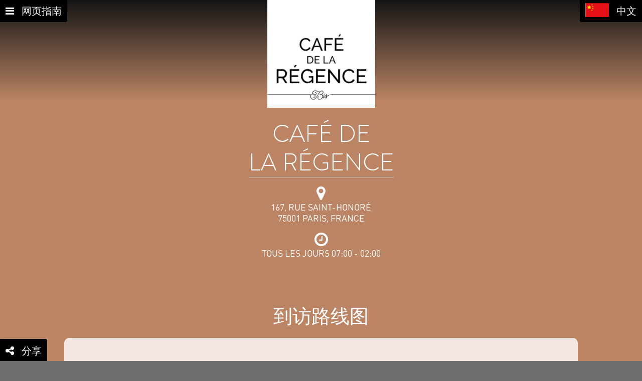

--- FILE ---
content_type: text/html; charset=UTF-8
request_url: https://menuonline.fr/ch/cafedelaregencebis/coordonnees
body_size: 35007
content:
<!DOCTYPE html>
<html lang="fr"><head>
<meta charset="UTF-8">
<style class="inlineCss">.logoUtilisateur{background-image:url("https://menuonline.fr/cafedelaregencebis/images/logo_rh3FZb.jpg") !important}.client .splashscreen{background-image:url("https://menuonline.fr/cafedelaregencebis/images/logo_rh3FZb.jpg")}.listeCartes .carte .cartePreview::after,.listeCartes .listeAllergene .cartePreview::after,.listeCartes .carteNumerique .cartePreview.carteNumeriquePreviewInitial::after,.listeCartes .carteNumerique .cartePreview.carteNumeriquePreviewPhoto::after,.listeCartes .carteNumerique .cartePreview.carteNumeriquePreviewCapture::after{background-image:url("https://menuonline.fr/cafedelaregencebis/images/Ombre_.png")}.traductions .drapeauLangue{background-image:url("https://menuonline.fr/cafedelaregencebis/images/DrapeauxMiniV5_.png")}body.clientV2 .menu.menuPersonnalise label{background-color:#272727;color:#ba8566}body.clientV2 .menu.menuPersonnalise label:active{color:#b98566}body.clientV2 .menu.menuPersonnalise label:focus:not(:active){background-color:#b98566;color:#000000}body.clientV2 .menu.menuPersonnalise label:hover:not(:active){background-color:#b98566;color:#000000}body.clientV2 article.main .btnPersonnalise{background-color:#272727;color:#ba8566}body.clientV2 article.main .btnPersonnalise:active{color:#b98566}body.clientV2 article.main .btnPersonnalise:focus:not(:active){background-color:#b98566;color:#000000}body.clientV2 article.main .btnPersonnalise:hover:not(:active){background-color:#b98566;color:#000000}body.clientV2 article.main .pageCadreTransparent{background:rgba(255,255,255,0.8)}body.clientV2 article.main .pageCadreTransparent .txtPersonnaliseH3{color:#b98566}body.clientV2 article.main .txtPersonnaliseH1{font-family:MolFont_99;font-weight:300;font-weight:300;font-size:3rem;line-height:1.2em;text-transform:uppercase}body.clientV2 article.main .txtPersonnaliseH2{font-family:MolFont_99;font-weight:300;font-weight:300;text-transform:none}body.clientV2 article.main .txtPersonnaliseH3{font-family:MolFont_99;font-weight:300;font-weight:300}body.clientV2 article.main input[type="submit"].btnPersonnalise{background-color:#272727;color:#ba8566}body.clientV2 article.main input[type="submit"].btnPersonnalise:active{color:#b98566}body.clientV2 article.main input[type="submit"].btnPersonnalise:focus:not(:active){background-color:#b98566;color:#000000}body.clientV2 article.main input[type="submit"].btnPersonnalise:hover:not(:active){background-color:#b98566;color:#000000}@font-face{font-family:"MolFont_99";font-display:swap;src:url("https://menuonline.fr/fonts/MolFont_99.woff2") format("woff2"),url("https://menuonline.fr/fonts/MolFont_99.woff") format("woff"),url("https://menuonline.fr/fonts/MolFont_99.otf") format("opentype");font-weight:300;font-style:normal}
</style>
<link href="https://menuonline.fr/css/restaurant-resa_2-20-12.css" rel="stylesheet" type="text/css" media="screen"/>
<script type="text/javascript">
function sitesClientsPreload_init(d) {  var b = document.querySelector("link[rel='canonical']").href, h = /^([A-Za-z]{3,9}:(?:\/\/)?[A-Za-z0-9.-]+(?::\d+)?)((?:\/[+~%/.\w\-_]*)?)((?:\?[-+=&;%@.\w_]*)?(?:#[.!/\\\w]*)?)/;  b && (h = b.match(h)) && (4 === h.length && "/" === h[2]) && (b = h[1] + h[3]);  window.addEventListener("unhandledrejection", function(b) {    console.warn("UNHANDLED PROMISE REJECTION");    console.log(b)  });  sitesClientsPreload_initHistory(b);  document.addEventListener("needsiteetablissementupdate", sitesClientsPreload_needSiteEtablissementUpdateEvent);  document.addEventListener("needlabelsupdate", sitesClientsPreload_needLabelsUpdateEvent);  d ? (document.addEventListener("DOMContentLoaded", function() {    sitesClientsPreload_loadPage(b)  }), sitesClientsPreload.getInstance().initPreload(d)) : (setTimeout(function() {    sitesClientsPreload.getInstance().initiated() || sitesClientsPreload_loadPage(b)  }, 1E3), sitesClientsPreload_loadPage(b))}function sitesClientsPreload_initHistory(d) {  if("undefined" !== typeof history.pushState) {    if(window.addEventListener("popstate", function(b) {      history.state && (history.state.init = !0, sitesClients_goTo(history.state.url, !1))    }), history.state) {      history.state.init = !0, history.state.reload = !0    }else {      var b = {url:d, init:!0, reload:!1};      try {        history.replaceState(b, null, d)      }catch(h) {        window.location = d      }    }  }}function sitesClientsPreload_promiseGetSiteEtablissementByUrl(d, b) {  return b ? (console.log("Force cache reload for siteEtablissement"), sitesClientsPreload.getInstance().promiseFallbackGetSiteEtablissementFromServerByUrl(d).catch(function(b) {    console.log("sitesClientsPreload_promiseGetSiteEtablissementByUrl fail");    console.warn(b);    return b  })) : sitesClientsPreload.getInstance().promiseGetSiteEtablissementByUrl(d).catch(function(b) {    console.log("sitesClientsPreload_promiseGetSiteEtablissementByUrl fail");    console.warn(b);    return b  })}function sitesClientsPreload_promiseGetCarteNumeriqueContentByUrl(d, b) {  return b ? (console.log("Force cache reload"), sitesClientsPreload.getInstance().promiseFallbackGetCarteNumeriqueContentFromServerByUrl(d).catch(function(b) {    console.log("sitesClientsPreload_promiseGetCarteNumeriqueContentByUrl fail");    console.warn(b);    return b  })) : sitesClientsPreload.getInstance().promiseGetCarteNumeriqueContentByUrl(d).catch(function(b) {    console.log("sitesClientsPreload_promiseGetCarteNumeriqueContentByUrl fail");    console.warn(b);    return b  })}function sitesClientsPreload_preloadCartesNumeriquesContent() {  sitesClientsPreload.getInstance().promisePreloadCartesNumeriquesContent()}function sitesClientsPreload_promiseGetLabels(d) {  return d ? (console.log("Force cache reload for labels"), sitesClientsPreload.getInstance().promiseFallbackGetLabelsFromServer().catch(function(b) {    console.log("sitesClientsPreload_promiseGetLabels fail");    console.warn(b);    return b  })) : sitesClientsPreload.getInstance().promiseGetLabels().catch(function(b) {    console.log("sitesClientsPreload_promiseGetLabels fail");    console.warn(b);    return b  })}function sitesClientsPreload_loadPage(d, b) {  sitesClientsPreload_promiseGetSiteEtablissementByUrl(d, b).then(function(b) {    sitesClientsPreload_onloadPage(b, d);    sitesClientsPreload.getInstance().checkModificationFromServer(b, d);    sitesClientsPreload.getInstance().checkLabelsModificationFromServer()  }).catch(function(b) {    if(b && b.type) {      switch(b.type) {        case "http":          window.location = d;          break;        case "json":        ;        case "network":          break;        default:          throw b;      }    }else {      throw b;    }  })}function sitesClientsPreload_loadCarteNumeriqueContent(d, b) {  sitesClientsPreload_promiseGetSiteEtablissementByUrl(d, b).then(function(h) {    sitesClientsPreload_promiseGetCarteNumeriqueContentByUrl(d, b).then(function(b) {      sitesClientsPreload_onloadCarteNumerique(h, b, d);      sitesClientsPreload.getInstance().checkModificationFromServer(h, d)    }).catch(function(b) {      console.warn(b)    })  }).catch(function(b) {    if(b && b.type) {      switch(b.type) {        case "http":          window.location = d;          break;        case "json":        ;        case "network":          break;        default:          throw b;      }    }else {      throw b;    }  })}function sitesClientsPreload_onloadPage(d, b) {  "function" === typeof sitesClientsPage_buildPage ? sitesClientsPage_buildPage(d, b) : "complete" !== document.readyState && document.addEventListener("load", function() {    sitesClientsPreload_onloadPage(d, b)  })}function sitesClientsPreload_onloadCarteNumerique(d, b, h) {  "function" === typeof sitesClientsCarteNumerique_buildCarteNumeriqueContent ? sitesClientsCarteNumerique_buildCarteNumeriqueContent(d, b, h) : "complete" !== document.readyState && document.addEventListener("load", function() {    sitesClientsCarteNumerique_buildCarteNumeriqueContent(d, b, h)  })}function sitesClientsPreload_historyPushState(d, b) {  var h, x;  d && (b && "undefined" !== typeof history.pushState) && (h = {url:b, title:document.title}, x = new CustomEvent("prepushstate", {detail:{state:h, siteEtablissement:d, url:b}}), document.dispatchEvent(x), history.state && history.state.init ? (history.state.init = !1, history.replaceState(h, null, b)) : history.pushState(h, null, b))}function sitesClientsPreload_needSiteEtablissementUpdateEvent(d) {  var b;  d && d.detail && d.detail.url && (b = d.detail.url);  b && sitesClientsPreload_loadPage(b, !0)}function sitesClientsPreload_needLabelsUpdateEvent(d) {  sitesClientsPreload.getInstance().promiseFallbackGetLabelsFromServer().then(function() {    sitesClientsPreload_loadPage(window.location.href)  }).catch(function(b) {    console.log("sitesClientsPreload_needLabelsUpdateEvent fail");    console.warn(b)  })}var sitesClientsPreload = function() {  function d() {    function d() {      var a = "";      l && !k && (y && (a = "_" + y), k = new Worker("/javascript/workers/sitesClientsWorker" + a + ".js"), k.addEventListener("message", function(c) {        var a;        if(c.data.queryId) {          a = p.find(function(a) {            return a.queryId === c.data.queryId ? !0 : !1          });          p = p.filter(function(a) {            return a.queryId && a.queryId !== c.data.queryId ? !0 : !1          });          if(c.data && a && a.onsuccess) {            a.onsuccess(c.data)          }          if(c.data.error && a && a.onerror) {            a.onerror(c.data.error)          }        }      }), k.addEventListener("messageerror", function(c) {        var a;        if(c.data.queryId && (a = p.find(function(a) {          return a.queryId === c.data.queryId ? !0 : !1        }), p = p.filter(function(a) {          return a.queryId && a.queryId !== c.data.queryId ? !0 : !1        }), a && a.onerror)) {          a.onerror(c)        }      }))    }    function x(a) {      return l && k ? (new Promise(function(c, m) {        var b = {url:a, onsuccess:c, onerror:m};        b.queryId = v++;        p.push(b);        k.postMessage({queryId:b.queryId, method:"askServerForSiteEtablissementByUrl", url:a})      })).then(function(a) {        var m;        m = !f;        f = a.siteEtablissement;        n = [];        m && (m = {detail:{siteEtablissement:a.siteEtablissement, preload:!1}}, m = new CustomEvent("initsiteetablissement", m), document.dispatchEvent(m));        a.siteEtablissement && D(a.siteEtablissement).catch(function() {        });        return a.siteEtablissement      }) : l ? Promise.reject({type:"worker", message:"sitesClientsWorker non initilisé"}) : Promise.reject({type:"worker", message:"Worker désactivé"})    }    function H(a) {      return l && k ? new Promise(function(c, m) {        var b = {url:a, onsuccess:c, onerror:m};        b.queryId = v++;        p.push(b);        k.postMessage({queryId:b.queryId, method:"askServerForModificationByUrl", url:a})      }) : l ? Promise.reject({type:"worker", message:"sitesClientsWorker non initilisé"}) : Promise.reject({type:"worker", message:"Worker désactivé"})    }    function I(a) {      return l && k ? (new Promise(function(c, m) {        var b = {url:a, onsuccess:c, onerror:m};        b.queryId = v++;        p.push(b);        k.postMessage({queryId:b.queryId, method:"askServerForCarteNumeriqueContentByUrl", url:a})      })).then(function(c) {        n.push({url:a, content:c.carteNumeriqueContent});        c.carteNumeriqueContent && E(a, c.carteNumeriqueContent).catch(function() {        });        return c.carteNumeriqueContent      }) : l ? Promise.reject({type:"worker", message:"sitesClientsWorker non initilisé"}) : Promise.reject({type:"worker", message:"Worker désactivé"})    }    function J() {      return l && k ? (new Promise(function(a, c) {        var b = {onsuccess:a, onerror:c};        b.queryId = v++;        p.push(b);        k.postMessage({queryId:b.queryId, method:"askServerForLabels"})      })).then(function(a) {        var c;        c = !q;        z(a.labels);        c && (c = {detail:{labels:a.labels}}, c = new CustomEvent("initlabels", c), document.dispatchEvent(c));        a.labels && F(a.labels).catch(function() {        });        return a.labels      }) : l ? Promise.reject({type:"worker", message:"sitesClientsWorker non initilisé"}) : Promise.reject({type:"worker", message:"Worker désactivé"})    }    function K() {      return l && k ? new Promise(function(a, c) {        var b = {onsuccess:a, onerror:c};        b.queryId = v++;        p.push(b);        k.postMessage({queryId:b.queryId, method:"askServerForLabelsModification"})      }) : l ? Promise.reject({type:"worker", message:"sitesClientsWorker non initilisé"}) : Promise.reject({type:"worker", message:"Worker désactivé"})    }    function L(a) {      return e && "object" === typeof sitesClientsDb ? sitesClientsDb.promiseGetDb().then(function(c) {        return c.promiseGetSiteEtablissementByUrl(a)      }).then(function(a) {        var b;        b = !f;        f = a;        n = [];        b && (b = {detail:{siteEtablissement:a, preload:!1}}, b = new CustomEvent("initsiteetablissement", b), document.dispatchEvent(b));        return a      }).catch(function(a) {        sitesClientsDb.promiseGetDb().then(function(a) {          !1 === a.isAvailable() && (e = !1)        }).catch(function() {          e = !1        });        console.log("askIndexedDbForSiteEtablissementByUrl fail");        return Promise.reject(a)      }) : e ? Promise.reject({type:"dependancies", message:"sitesClientsDb non chargé"}) : Promise.reject({type:"dependancies", message:"sitesClientsDb désactivé"})    }    function M(a) {      return e && "object" === typeof sitesClientsDb ? sitesClientsDb.promiseGetDb().then(function(c) {        return c.promiseGetCarteNumeriqueContentByUrl(a)      }).then(function(c) {        n.push({url:a, modification:c.modification, content:c.content});        return c      }).catch(function(a) {        sitesClientsDb.promiseGetDb().then(function(a) {          !1 === a.isAvailable() && (e = !1)        }).catch(function() {          e = !1        });        console.log("askIndexedDbForCarteNumeriqueContentByUrl fail");        return Promise.reject(a)      }) : e ? Promise.reject({type:"dependancies", message:"sitesClientsDb non chargé"}) : Promise.reject({type:"dependancies", message:"sitesClientsDb désactivé"})    }    function N() {      return e && "object" === typeof sitesClientsDb ? sitesClientsDb.promiseGetDb().then(function(a) {        return a.promiseGetLabels()      }).then(function(a) {        var c;        c = !q;        z(a);        c && (c = {detail:{labels:a}}, c = new CustomEvent("initlabeles", c), document.dispatchEvent(c));        return a      }).catch(function(a) {        sitesClientsDb.promiseGetDb().then(function(a) {          !1 === a.isAvailable() && (e = !1)        }).catch(function() {          e = !1        });        console.log("askIndexedDbForLabels fail");        return Promise.reject(a)      }) : e ? Promise.reject({type:"dependancies", message:"sitesClientsDb non chargé"}) : Promise.reject({type:"dependancies", message:"sitesClientsDb désactivé"})    }    function O() {      return e && "object" === typeof sitesClientsDb ? sitesClientsDb.promiseGetDb().then(function(a) {        return a.promiseGetLabelsModification()      }).catch(function(a) {        sitesClientsDb.promiseGetDb().then(function(a) {          !1 === a.isAvailable() && (e = !1)        }).catch(function() {          e = !1        });        console.log("askIndexedDbForLabelsModification fail");        return Promise.resolve(0)      }) : Promise.resolve(0)    }    function D(a) {      return e && "object" === typeof sitesClientsDb ? sitesClientsDb.promiseGetDb().then(function(c) {        return c.promisePutSiteEtablissement(a)      }).catch(function(a) {        sitesClientsDb.promiseGetDb().then(function(a) {          !1 === a.isAvailable() && (e = !1)        }).catch(function() {          e = !1        });        console.log("askIndexedDbStoreSiteEtablissement fail");        console.log(a);        return Promise.reject(a)      }) : e ? Promise.reject({type:"dependancies", message:"sitesClientsDb non chargé"}) : Promise.reject({type:"dependancies", message:"sitesClientsDb désactivé"})    }    function E(a, c) {      return e && "object" === typeof sitesClientsDb ? sitesClientsDb.promiseGetDb().then(function(b) {        return b.promisePutCarteNumeriqueContent(a, c)      }).catch(function(a) {        sitesClientsDb.promiseGetDb().then(function(a) {          !1 === a.isAvailable() && (e = !1)        }).catch(function() {          e = !1        });        console.log("askIndexedDbStoreCarteNumeriqueContent fail");        console.log(a);        return Promise.reject(a)      }) : e ? Promise.reject({type:"dependancies", message:"sitesClientsDb non chargé"}) : Promise.reject({type:"dependancies", message:"sitesClientsDb désactivé"})    }    function F(a) {      return e && "object" === typeof sitesClientsDb ? sitesClientsDb.promiseGetDb().then(function(c) {        return c.promisePutLabels(a)      }).catch(function(a) {        sitesClientsDb.promiseGetDb().then(function(a) {          !1 === a.isAvailable() && (e = !1)        }).catch(function() {          e = !1        });        console.log("askIndexedDbStoreLabels fail");        console.log(a);        return Promise.reject(a)      }) : e ? Promise.reject({type:"dependancies", message:"sitesClientsDb non chargé"}) : Promise.reject({type:"dependancies", message:"sitesClientsDb désactivé"})    }    function P(a) {      return e && "object" === typeof sitesClientsDb ? sitesClientsDb.promiseGetDb().then(function(c) {        return c.promiseDeleteCarteNumeriqueContent(a)      }).catch(function(a) {        sitesClientsDb.promiseGetDb().then(function(a) {          !1 === a.isAvailable() && (e = !1)        }).catch(function() {          e = !1        });        console.log("askIndexedDbDeleteStoreCarteNumeriqueContent fail");        console.log(a);        return Promise.reject(a)      }) : e ? Promise.reject({type:"dependancies", message:"sitesClientsDb non chargé"}) : Promise.reject({type:"dependancies", message:"sitesClientsDb désactivé"})    }    function Q(a) {      var c = "";      return(new Promise(function(b, u) {        if(window.fetch) {          var d = new Headers, e = {method:"GET", mode:"cors", cache:"no-cache"};          d.append("Uri", a);          e.headers = d;          fetch(r + "/clients/api.php", e).then(function(a) {            if(a.ok) {              a.json().then(function(a) {                b(a)              }).catch(function(a) {                console.log("Erreur Json askServerInMainThreadForSiteEtablissementByUrl");                console.error(a);                u({type:"json", message:a.message})              })            }else {              return Promise.reject({type:"http", status:a.status, statusText:a.statusText, message:a.text()})            }          }).catch(function(a) {            a && !a.type && (a.type = "network");            a && a.type && "http" === a.type && a.message ? Promise.resolve(a.message).then(function(c) {              a.message = c;              u(a)            }) : u(a)          })        }else {          console.log("askServerInMainThreadForSiteEtablissementByUrl : XHR mode");          var g = new XMLHttpRequest;          g && (g.addEventListener("readystatechange", function() {            if(4 === g.readyState) {              switch(g.status) {                case 0:                  break;                case 200:                  try {                    var a = JSON.parse(g.responseText);                    a ? b(a) : (c = "Réponse du serveur vide", u(Error(c)))                  }catch(d) {                    console.log("Erreur Json askServerInMainThreadForSiteEtablissementByUrl"), console.error(d), u({type:"json", message:d.message})                  }                  break;                default:                  c = g.responseText, "" === c && (c = "Erreur lors de l'envoi (" + g.status + ")"), u({type:"http", status:g.status, statusText:g.statusText, message:c})              }            }          }, !1), g.addEventListener("error", function(a) {            u({type:"network"})          }, !1), g.open("GET", r + "/clients/api.php", !0), g.setRequestHeader("Cache-Control", "no-cache"), g.setRequestHeader("Uri", a), g.send())        }      })).then(function(a) {        var c;        c = !f;        f = a;        n = [];        c && (c = {detail:{siteEtablissement:a, preload:!1}}, c = new CustomEvent("initsiteetablissement", c), document.dispatchEvent(c));        a && D(a).catch(function() {        });        return a      })    }    function R(a) {      var c = "";      return(new Promise(function(b, d) {        if(window.fetch) {          var e = new Headers, f = {method:"GET", mode:"cors", cache:"no-cache"};          e.append("Uri", a);          f.headers = e;          fetch(r + "/clients/content.php", f).then(function(a) {            a.ok ? b(a.text()) : d(Error("Mauvaise réponse du réseau"))          }).catch(function(a) {            console.warn(a.message);            d(Error("Il y a eu un problème avec l'opération fetch"))          })        }else {          console.log("askServerInMainThreadForCarteNumeriqueContentByUrl : XHR mode");          var g = new XMLHttpRequest;          g && (g.addEventListener("readystatechange", function() {            if(4 === g.readyState) {              switch(g.status) {                case 0:                  break;                case 200:                  try {                    var a = g.responseText;                    a ? b(a) : (c = "Réponse du serveur vide", d(Error(c)))                  }catch(e) {                    console.error(e.toString()), c = "Erreur dans les données reçues du serveur", d(Error(c))                  }                  break;                case "500":                  c = g.responseText;                  "" !== c && d(Error(c));                  break;                default:                  c = "Erreur lors de l'envoi (" + g.status + ")", d(Error(c))              }            }          }, !1), g.open("GET", r + "/clients/content.php", !0), g.setRequestHeader("Cache-Control", "no-cache"), g.setRequestHeader("Uri", a), g.send())        }      })).then(function(c) {        n.push({url:a, content:c});        c && E(a, c).catch(function() {        });        return c      })    }    function S() {      var a = "";      return(new Promise(function(c, b) {        if(window.fetch) {          var d = new Headers, e = {method:"GET", mode:"cors", cache:"no-cache"};          e.headers = d;          fetch(r + "/clients/apiLabels.php", e).then(function(a) {            if(a.ok) {              a.json().then(function(a) {                c(a)              }).catch(function(a) {                console.log("Erreur Json askServerInMainThreadForLabels");                console.error(a);                b({type:"json", message:a.message})              })            }else {              return Promise.reject({type:"http", status:a.status, statusText:a.statusText, message:a.text()})            }          }).catch(function(a) {            a && !a.type && (a.type = "network");            a && a.type && "http" === a.type && a.message ? Promise.resolve(a.message).then(function(c) {              a.message = c;              b(a)            }) : b(a)          })        }else {          console.log("askServerInMainThreadForLabels : XHR mode");          var f = new XMLHttpRequest;          f && (f.addEventListener("readystatechange", function() {            if(4 === f.readyState) {              switch(f.status) {                case 0:                  break;                case 200:                  try {                    var d = JSON.parse(f.responseText);                    d ? c(d) : (a = "Réponse du serveur vide", b(Error(a)))                  }catch(e) {                    console.log("Erreur Json askServerInMainThreadForLabels"), console.error(e), b({type:"json", message:e.message})                  }                  break;                default:                  a = f.responseText, "" === a && (a = "Erreur lors de l'envoi (" + f.status + ")"), b({type:"http", status:f.status, statusText:f.statusText, message:a})              }            }          }, !1), f.addEventListener("error", function(a) {            b({type:"network"})          }, !1), f.open("GET", r + "/clients/apiLabels.php", !0), f.setRequestHeader("Cache-Control", "no-cache"), f.send())        }      })).then(function(a) {        var b;        b = !q;        z(a);        b && (b = {detail:{labels:a}}, b = new CustomEvent("initlabels", b), document.dispatchEvent(b));        a && F(a).catch(function() {        });        return a      })    }    function z(a) {      a ? (q = a, a.forEach(function(a) {        w = Math.max(w, Number(a.modification))      })) : (q = null, w = 0)    }    var G, r, y, k, p = [], f = null, s = null, n = [], q = null, w = 0, t = null, A = 0, B = 0, e = !0, l = !0, C = !0, v = 1;    navigator.userAgentData ? /bot|googlebot|crawler|spider|robot|crawling/i.test(navigator.userAgent) && (console.log(navigator.userAgentData), C = l = e = !1) : /bot|googlebot|crawler|spider|robot|crawling/i.test(navigator.userAgent) && (C = l = e = !1);    return{getServerLanguage:function() {      return G    }, getServerUrl:function() {      return r    }, getServerVersion:function() {      return y    }, promiseGetGoogleUniversalAnalyticsID:function(a) {      return b.promiseGetSiteEtablissementByUrl(a).then(function(a) {        return a.googleAnalytics ? Promise.resolve(a.googleAnalytics) : Promise.resolve("")      }).catch(function() {        return Promise.reject()      })    }, promiseGetSiteEtablissementByUrl:function(a) {      if(f && (lien = sitesClients_getLienFromUrl(f, a))) {        return siteEtablissement = f, siteEtablissement.fromCache = !0, Promise.resolve(siteEtablissement)      }      if(s) {        return s      }      b.isUsingIndexedDb() ? s = b.promiseFallbackGetSiteEtablissementFromIndexedDbByUrl(a).catch(function(a) {        return Promise.reject(a)      }).then(function(a) {        return a ? Promise.resolve(a) : Promise.reject({type:"IndexedDb", message:"siteEtablissement non trouvé"})      }).catch(function(c) {        console.log("promiseGetSiteEtablissementByUrl fallback to server");        return b.promiseFallbackGetSiteEtablissementFromServerByUrl(a)      }) : (console.log("promiseGetSiteEtablissementByUrl fallback to server"), s = b.promiseFallbackGetSiteEtablissementFromServerByUrl(a));      return s.then(function(a) {        s = null;        return Promise.resolve(a)      }).catch(function(a) {        s = null;        return Promise.reject(a)      })    }, promiseGetCarteNumeriqueContentByUrl:function(a) {      var c = n.find(function(b) {        return b.url === a ? !0 : !1      });      if(c && (f && f.modification > c.modification && (n = n.filter(function(b) {        return b.url !== a ? !0 : !1      }), c = null), c)) {        return Promise.resolve(c.content)      }      if(b.isUsingIndexedDb()) {        return M(a).catch(function(a) {          return Promise.reject(a)        }).then(function(b) {          return b ? (f && f.modification > b.modification && (P(a), n = n.filter(function(b) {            return b.url !== a ? !0 : !1          }), b = null), b ? Promise.resolve(b.content) : Promise.reject({type:"Cache", message:"Cache obsolète"})) : Promise.reject({type:"IndexedDb", message:"carteNumeriqueContent non trouvé"})        }).catch(function(c) {          console.log("promiseGetCarteNumeriqueContentByUrl fallback to server");          return b.promiseFallbackGetCarteNumeriqueContentFromServerByUrl(a)        })      }      console.log("promiseGetCarteNumeriqueContentByUrl fallback to server");      return b.promiseFallbackGetCarteNumeriqueContentFromServerByUrl(a)    }, promisePreloadCartesNumeriquesContent:function() {      f && (f.cartesNumeriques && Array.isArray(f.cartesNumeriques) && f.langues && Array.isArray(f.langues)) && f.cartesNumeriques.forEach(function(a) {        if("undefined" !== typeof sitesClients_getLienFromCarteNumerique) {          var c, d;          f.langues.forEach(function(e) {            if(d = sitesClients_getLienFromCarteNumerique(f, a)) {              if(c = sitesClients_getUrlFromLien(d, e.iso_639_1)) {                console.log(c), b.promiseGetCarteNumeriqueContentByUrl(c)              }            }          })        }      })    }, promiseGetLabels:function() {      if(q) {        return labels = q, Promise.resolve(labels)      }      if(t) {        return t      }      b.isUsingIndexedDb() ? t = b.promiseFallbackGetLabelsFromIndexedDb().catch(function(a) {        return Promise.reject(a)      }).then(function(a) {        return a && 0 < a.length ? Promise.resolve(a) : Promise.reject({type:"IndexedDb", message:"labels non trouvés"})      }).catch(function(a) {        console.log("promiseGetLabels fallback to server");        return b.promiseFallbackGetLabelsFromServer()      }) : (console.log("promiseGetLabels fallback to server"), t = b.promiseFallbackGetLabelsFromServer());      return t.then(function(a) {        t = null;        return Promise.resolve(a)      }).catch(function(a) {        t = null;        return Promise.reject(a)      })    }, promiseGetLabelsModification:function() {      return w ? Promise.resolve(w) : O()    }, promiseGetLabelLibelle:function(a, c) {      var d, e;      return a && "" !== a ? b.promiseGetLabels().then(function(b) {        return(d = b.find(function(b) {          return b.code === a        })) && d.libelle ? c && d.alternates && (e = d.alternates.find(function(a) {          return a.iso_639_1 === c        })) && e.libelle ? Promise.resolve(e.libelle) : Promise.resolve(d.libelle) : Promise.reject()      }) : Promise.reject()    }, promiseFallbackGetSiteEtablissementFromIndexedDbByUrl:function(a) {      return L(a)    }, promiseFallbackGetSiteEtablissementFromServerByUrl:function(a) {      return k ? x(a).then(function(a) {        A = Date.now();        return Promise.resolve(a)      }) : Q(a).then(function(a) {        A = Date.now();        return Promise.resolve(a)      })    }, promiseFallbackGetCarteNumeriqueContentFromServerByUrl:function(a) {      return l && k ? I(a) : R(a)    }, promiseFallbackGetLabelsFromIndexedDb:function() {      return N()    }, promiseFallbackGetLabelsFromServer:function() {      return k ? J().then(function(a) {        B = Date.now();        return Promise.resolve(a)      }) : S().then(function(a) {        B = Date.now();        return Promise.resolve(a)      })    }, checkModificationFromServer:function(a, b) {      var d, e;      !s && (a && (a.fromCache && b) && 6E4 < Date.now() - A) && (e = {detail:{siteEtablissement:a, url:b}}, H(b).then(function(b) {        var c;        b && b.modification && (c = b.modification);        A = Date.now();        if(!a.modification || Number(a.modification) < Number(c)) {          console.log("Cache obsolete - reload"), e.type = "obsolete", d = new CustomEvent("needsiteetablissementupdate", e), document.dispatchEvent(d)        }      }).catch(function(a) {        if(a && a.type) {          switch(a.type) {            case "network":              break;            case "http":            ;            case "json":              e.type = a.type;              d = new CustomEvent("needsiteetablissementupdate", e);              document.dispatchEvent(d);              break;            default:              throw a;          }        }else {          throw a;        }      }))    }, checkLabelsModificationFromServer:function() {      var a, c;      t || b.promiseGetLabelsModification().then(function(b) {        3E5 < Date.now() - B && (c = {detail:{modifications:b}}, K().then(function(d) {          var e;          d && d.modification && (e = d.modification);          B = Date.now();          if(!b || Number(b) < Number(e)) {            console.log("Cache labels obsolete - reload"), c.type = "obsolete", a = new CustomEvent("needlabelsupdate", c), document.dispatchEvent(a)          }        }).catch(function(b) {          if(b && b.type) {            switch(b.type) {              case "network":                break;              case "http":              ;              case "json":                c.type = b.type;                a = new CustomEvent("needlabelsupdate", c);                document.dispatchEvent(a);                break;              default:                throw b;            }          }else {            throw b;          }        }))      })    }, initPreload:function(a) {      var b = !f;      f = a;      n = [];      b && (a = {detail:{siteEtablissement:a, preload:!0}}, a = new CustomEvent("initsiteetablissement", a), document.dispatchEvent(a))    }, initPreloadLabels:function(a) {      var b = !q;      z(a);      b && (a = {detail:{labels:a}}, a = new CustomEvent("initlabels", a), document.dispatchEvent(a))    }, disableIndexedDb:function() {      e = !1    }, disableWorkers:function() {      l = !1    }, initiated:function() {      return f    }, initiatedLabels:function() {      return q    }, isUsingAnalytics:function() {      return C    }, isUsingIndexedDb:function() {      return e    }, initServerConfiguration:function(a, b, e) {      G = e;      r = a;      y = b;      d()    }}  }  var b;  return{getInstance:function() {    b || (b = d());    return b  }}}();document.addEventListener("indexeddbopened", function() {  sitesClientsPreload.getInstance().initiatedLabels() || sitesClientsPreload.getInstance().promiseGetLabels()});document.addEventListener("indexeddbnotsupported", function() {  console.warn("IndexedDb not supported nor disabled");  sitesClientsPreload.getInstance().disableIndexedDb();  sitesClientsPreload.getInstance().initiatedLabels() || sitesClientsPreload.getInstance().promiseGetLabels()});
// --- sitesClientsReservation.js
class sitesClientsReservation_AjaxRequest
{
  constructor(siteEtablissement, url){
    this.siteEtablissement = siteEtablissement;
    this.url = url;
    this.slots = [];
  }
  
  promiseSaveReservation(jeton)
  {
    var query;
    var serverUrl = "";
    var instance = this;

    var reservationDatas = JSON.parse(sessionStorage.getItem("reservationInfos"));
    return new Promise (function(onsuccess, onerror)
    {
      query = new FormData();
      if (instance.siteEtablissement && instance.siteEtablissement.etablissement && instance.siteEtablissement.etablissement.id)
        query.append("etablissement", instance.siteEtablissement.etablissement.id);
      query.append("jeton", jeton);
      if (reservationDatas)
      {
        if (reservationDatas.guests)
          query.append("guests", reservationDatas.guests);
        if (reservationDatas.infos)
        {
          if (reservationDatas.infos.email)
            query.append("email", reservationDatas.infos.email);
          if (reservationDatas.infos.phone)
            query.append("phone", reservationDatas.infos.phone);
          if (reservationDatas.infos.fname)
            query.append("fname", reservationDatas.infos.fname);
          if (reservationDatas.infos.lname)
            query.append("lname", reservationDatas.infos.lname);
          if (reservationDatas.infos.slot)
            query.append("slot", reservationDatas.infos.slot);
          if (reservationDatas.infos.optionPhone)
            query.append("option", reservationDatas.infos.optionPhone);
          if (reservationDatas.infos.optionPhoneMessage)
            query.append("option", reservationDatas.infos.optionPhoneMessage);
          if (reservationDatas.infos.optionMail)
            query.append("option", reservationDatas.infos.optionMail);
          if (reservationDatas.infos.comment)
            query.append("comment", reservationDatas.infos.comment);
				}
			}
      if (window.fetch)
      {
        fetch(serverUrl + "/clients/reserver.php", {
          method: "POST",
          mode: "cors",
          cache: "no-cache",
          headers : { 
            "Cache-Control": "no-cache"
          },
          body: query
        })
        .then(function(response) {
          if (response.ok)
          {
            onsuccess();
          }
          else
          {
            onerror();
          }
          
        })
          .catch(function (error) { onerror(error) });
      }
      else
      {
        var xhr = new XMLHttpRequest();

        if (xhr)
        {
          xhr.addEventListener(
            'readystatechange'
            , function()
            {
              if (xhr.readyState === 4)
              {
                switch (xhr.status)
                {
                  case 0:
                    break;
                  case 200:
                    onsuccess();
                    break;
                  default:
                    onerror();
                    break;
                }
              }
            }
            , false
          );
          xhr.open("POST", serverUrl + "/clients/reserver.php", true);
          xhr.setRequestHeader("Cache-Control", "no-cache");
          xhr.send(query);
        }
      }
      
    });
  }

	promiseGetSlots(from, to)
	{
		var msg = "";
		var serverUrl = "";
    var url = this.url;

		//if (typeof sitesClientsPreload === "object")
			//serverUrl = sitesClientsPreload.getInstance().getServerUrl();
		return new Promise(function (onsuccess, onerror)
		{
			if (window.fetch)
			{
				var headers = new Headers();
				var init = { method: "GET", mode: "cors", cache: "no-cache" };
        var searchParams = new URLSearchParams({
          from,
          to
        });

				//headers.append("Cache-Control", "no-cache");
        
				headers.append("Uri", url);
				init.headers = headers;
				fetch(serverUrl + "/clients/apiReservationSlots.php?" + searchParams, init).then(function (response)
				{
					if (response.ok)
					{
						response.json().then(
							function(slots) {
                if (slots.length > 0) 
                  onsuccess(slots);
                else
                {
                  msg = "pas de creneaux"
                  onerror({type : "data-empty"});
                }
                  
              }
						).catch(function (error)
						{
							console.log("Erreur Json recupération slots");
							console.error(error);
							onerror({
								type: "json",
								message: error.message
							});
						});
					}
					else
					{
						return Promise.reject({
							type: "http",
							status: response.status,
							statusText: response.statusText,
							message: response.text()
						});
					}
				}).catch(function (error)
				{
					if (error && !error.type)
						error.type = 'network';
					if (error && error.type && (error.type === "http") && error.message)
						Promise.resolve(error.message).then(function (message)
						{
							error.message = message;
							onerror(error);
						});
					else
						onerror(error);
				});
			}
			else
			{
				console.log("promiseGetSlots : XHR mode");
				var xhr = new XMLHttpRequest();

				if (xhr)
				{
					xhr.addEventListener(
						'readystatechange'
						, function ()
						{
							if (xhr.readyState === 4)
							{
								switch (xhr.status)
								{
									case 0:
										break;
									case 200:
										try
										{
											var slots = JSON.parse(xhr.responseText);
											if (slots)
												onsuccess(slots);
											else
											{
												msg = "Réponse du serveur vide";
												onerror(Error(msg));
											}
										}
										catch (e)
										{
                      console.log("Erreur Json promiseGetSlots");
											console.error(e);
											onerror({
												type: "json",
												message: e.message
											});
										}
										break;
									default:
										msg = xhr.responseText;
										if (msg === "")
											msg = "Erreur lors de l'envoi (" + xhr.status + ")";
										onerror({
											type: "http",
											status: xhr.status,
											statusText: xhr.statusText,
											message: msg
										});
										break;
								}
							}
						}
						, false
					);
					xhr.addEventListener("error",
						function (e)
						{
							onerror({
								type: "network",
							});
						}
						, false
					);
          xhr.open("GET", serverUrl + "/clients/apiReservationSlots.php", true);
					xhr.setRequestHeader("Cache-Control", "no-cache");
					xhr.setRequestHeader("Uri", url);
					xhr.send();
				}
			}
		});
	};

  promiseGetSlotsInfos()
	{
    var responseObject;
		var msg = "";
		var serverUrl = "";
    var url = this.url;
		return new Promise(function (onsuccess, onerror)
		{
			if (window.fetch)
			{
				var headers = new Headers();
				var init = { method: "HEAD", mode: "cors", cache: "no-cache" };

				headers.append("Uri", url);
				init.headers = headers;
				fetch(serverUrl + "/clients/apiReservationSlots.php", init).then(function (response)
				{
					if (response.ok)
					{
            responseObject = {
              nbSlots: Number(response.headers.get("x-mol-count-slots")),
              firstSlot: response.headers.get("x-mol-first-slot"),
              lastSlot: response.headers.get("x-mol-last-slot"),
            };
						onsuccess(responseObject);
					}
					else
					{
						return Promise.reject({
							type: "http",
							status: response.status,
							statusText: response.statusText,
							message: response.text()
						});
					}
				}).catch(function (error)
				{
					if (error && !error.type)
						error.type = 'network';
					if (error && error.type && (error.type === "http") && error.message)
						Promise.resolve(error.message).then(function (message)
						{
							error.message = message;
							onerror(error);
						});
					else
						onerror(error);
				});
			}
			else
			{
				console.log("promiseGetSlots : XHR mode");
				var xhr = new XMLHttpRequest();

				if (xhr)
				{
					xhr.addEventListener(
						'readystatechange'
						, function ()
						{
							if (xhr.readyState === 4)
							{
								switch (xhr.status)
								{
									case 0:
										break;
									case 200:
											var slotsInfos = xhr.getResponseHeader("x-mol-count-slots");
											if (slotsInfos) {
                        responseObject = {
                          nbSlots: Number(response.headers.get("x-mol-count-slots")),
                          firstSlot: response.headers.get("x-mol-first-slot"),
                          lastSlot: response.headers.get("x-mol-last-slot"),
                        };
                        onsuccess(responseObject);
                      }
                      
											else
											{
												msg = "Réponse du serveur vide";
												onerror(Error(msg));
											}
										break;
									default:
										msg = xhr.responseText;
										if (msg === "")
											msg = "Erreur lors de l'envoi (" + xhr.status + ")";
										onerror({
											type: "http",
											status: xhr.status,
											statusText: xhr.statusText,
											message: msg
										});
										break;
								}
							}
						}
						, false
					);
					xhr.addEventListener("error",
						function (e)
						{
							onerror({
								type: "network",
							});
						}
						, false
					);
          xhr.open("HEAD", serverUrl + "/clients/apiReservationSlots.php", true);
					xhr.setRequestHeader("Cache-Control", "no-cache");
					xhr.setRequestHeader("Uri", url);
					xhr.send();
				}
			}
		});
	};
}

class sitesClientsReservation_build 
{
  constructor(article, siteEtablissement, step, page, iso_639_1, isNavDisabled, remindedInfos) {
    this.article = article;
    this.siteEtablissement = siteEtablissement;
    this.iso_639_1 = iso_639_1;
    this.isNavDisabled = isNavDisabled;
    this.step = step;
    this.page = page;
    this.sitesClientsReservation_selectedDate = new Date();
    this.sitesClientsReservation_numberOfGuest = 1;
    this.touchstartX = 0;
    this.touchendX = 0;
    this.touchstartY = 0;
    this.touchendY = 0;
    this.url = sitesClients_getUrlFromLien(sitesClients_getLienFromPage(this.siteEtablissement, this.page), iso_639_1);
    this.title = "";
    this.state = {};
    this.animationEnded = true;
    this.timezoneRestaurant = siteEtablissement.etablissement.timezone;
    this.alternates = page.alternates;
    this.remindedInfos = remindedInfos;
    this.slotsInfos = {};
    this.slots;
  }

  buildReservation()
  {
    var instance = this;
    var infoFromSession;
    var alreadyScrolled;
    var backHomeButton;
    var reservationSection = document.querySelector(".reservation");

    if (history.state && history.state.reservation)
      instance.step = history.state.reservation.etape;

    if (reservationSection)
    {
      reservationSection.previousSibling.remove();
      reservationSection.remove();
    }
      
    var h2 = document.createElement("h2");
    var h2Content = "";
    var mainSection = document.createElement("section");
  
    mainSection.classList.add("pageCadreTransparent", "reservation");
    mainSection.setAttribute("id", "reservation");
    if (document.querySelector(".reservation"))
      document.querySelector(".reservation").remove();
  
    if (!instance.article.classList.contains("reservations"))
      instance.article.classList.add("reservations");
  
    h2.classList.add("txtPersonnaliseH2", "testH2");
  
    if (sessionStorage.getItem("reservationInfos"))
      infoFromSession = JSON.parse(sessionStorage.getItem("reservationInfos"));
      console.log(instance.siteEtablissement);
    switch (instance.step)
    {
      case 1:
  
        var dateFrom = instance.sitesClientsReservation_selectedDate.toISOString().substring(0,10);
        var dateTo;
        var dateSection;
        var guestSection;
        var serviceSection;
        var contactDetailSection;
        var buttonsSection;
        // var faqSection;
        var loadingContent = instance.buildReservationSection('loading', null, "div");
        mainSection.appendChild(loadingContent);
        var getSlots = new sitesClientsReservation_AjaxRequest(instance.siteEtablissement, instance.url);
        var slots;
        var slotsInfos = getSlots.promiseGetSlotsInfos();
        slotsInfos.then(function(data){
          instance.slotsInfos = data;
          dateTo = instance.getDateToBySlots(instance.slotsInfos.nbSlots);
          slots = getSlots.promiseGetSlots(dateFrom, dateTo);
          h2Content = "Réservation en ligne";
          slots.then(function(data) {
            instance.slots = data;
            dateSection = instance.buildReservationSection('date', {data, date: infoFromSession ? infoFromSession.date : data[0].horaireStart * 1000});
            guestSection = instance.buildReservationSection('guest', infoFromSession ? infoFromSession.guests : null);
            serviceSection = instance.buildReservationSection('service', {data, slot: infoFromSession ? infoFromSession.infos.slot : null});
              loadingContent.remove();
              buttonsSection.remove();
            buttonsSection = instance.buildReservationSection('buttons', { formName: "reservationContactDetail", continue: true }, "div");
            mainSection.insertBefore(serviceSection, mainSection.firstChild);
            mainSection.insertBefore(guestSection, mainSection.firstChild);
            mainSection.insertBefore(dateSection, mainSection.firstChild);
            mainSection.appendChild(buttonsSection);
          })
          .catch(function(error) {
            if (error.type === "data-empty")
            {
              var errorText = sitesClients_buildElementLabelText(null, "p", ["reservationMessageErreur"], "CLIENTS_RESERVATION_AUCUNCRENEAU_VIDE", instance.iso_639_1, true);
              loadingContent.remove();
              contactDetailSection.remove();
              mainSection.insertBefore(errorText, mainSection.firstChild);
            }
          });
        });

        contactDetailSection = instance.buildReservationSection('contactDetail', { siteEtablissement: instance.siteEtablissement, article: instance.article, url: instance.url, etape: 2, infos: infoFromSession ? infoFromSession.infos : instance.remindedInfos ? instance.remindedInfos : null});
        buttonsSection = instance.buildReservationSection('buttons', {formName: "reservationContactDetail"}, "div");

          // Lien vers la FAQ (à garder pour plus tard)
          // faqSection = instance.buildReservationSection('faq');

        mainSection.appendChild(contactDetailSection);
        mainSection.appendChild(buttonsSection);
        break;
      case 2:
        var validationSection
        h2Content = "Réservation en ligne";
        validationSection = instance.buildReservationSection('validation');
        buttonsSection = instance.buildReservationSection('buttons', { siteEtablissement: instance.siteEtablissement, article: instance.article, url: instance.url, etape: 3, infos: infoFromSession ? infoFromSession.infos : null}, "div");
        mainSection.appendChild(validationSection);
        mainSection.appendChild(buttonsSection);
        break;
      case 3:
        var confirmationSection
        h2Content = "Réservation en ligne";
        confirmationSection = instance.buildReservationSection('confirmation', infoFromSession.infos);
        mainSection.appendChild(confirmationSection);
        if (instance.findAlternates("faqs") && instance.findAlternates("faqs").length > 0)
        {
          infoSection = instance.buildReservationSection('info', instance.findAlternates("faqs"));
          mainSection.appendChild(infoSection);
        }
        if (sessionStorage.getItem("reservationInfos"))
          sessionStorage.removeItem("reservationInfos");
        break;
      default:
        var pIntroText;
        var pIntro;
        var phoneSection;
        var mailSection;
        var onlineSection;
        var infoSection;
        
        if (sessionStorage.getItem("reservationSubmitted"))
          sessionStorage.removeItem("reservationSubmitted");
        
        h2Content = instance.findAlternates("title") ? instance.findAlternates("title") : "Réservations";
  
        
        pIntroText = instance.findAlternates("description") ? instance.findAlternates("description") : this.page.description;
        if (pIntroText)
        {
          pIntro = instance.buildDOMElement("p",["reservationIntro", "txtPersonnalise"], pIntroText);
          mainSection.appendChild(pIntro);
				}
        
        if (instance.siteEtablissement.telephoneVisible)
        {
          phoneSection = instance.buildReservationSection('phone', instance.siteEtablissement.etablissement.telephone);
          mainSection.appendChild(phoneSection);
        }
        if (instance.siteEtablissement.reservationActive)
        {
          onlineSection = instance.buildReservationSection('online', { siteEtablissement: instance.siteEtablissement, article: instance.article, url: instance.url, etape: 1});
          mainSection.appendChild(onlineSection);
        }
        if (instance.page.isShowMail && instance.page.emailReservation)
        {
          mailSection = instance.buildReservationSection('mail', instance.page.emailReservation);
          mainSection.appendChild(mailSection);
        }
        if (instance.siteEtablissement.pagesExternes)
        {
          var pagesExternes = instance.siteEtablissement.pagesExternes;
          if (!instance.siteEtablissement.reservationActive)
          {
            var pageExterneResa = pagesExternes.find(function (pageExterne) {
              return (pageExterne.uri.indexOf("reserverenligne") > -1);
            })
            if (pageExterneResa)
            {
              onlineSection = instance.buildReservationSection('onlineExternal', pageExterneResa.uri);
              mainSection.appendChild(onlineSection);
            }
          }
        }
        if (instance.findAlternates("faqs") && instance.findAlternates("faqs").length > 0)
        {
          infoSection = instance.buildReservationSection('info', instance.findAlternates("faqs"));
          mainSection.appendChild(infoSection);
        }

        scrollTo(0,0);
        alreadyScrolled = true;
        break;
    }
    instance.article.appendChild(h2);
    instance.article.appendChild(mainSection);

    backHomeButton = instance.article.querySelector(".backHomeButton");
    if (backHomeButton)
      instance.article.appendChild(backHomeButton);
    else if (instance.siteEtablissement.menus && instance.siteEtablissement.menus["backhome"])
    {
      backHomeButton = sitesClientsPage_buildBackHome(instance.siteEtablissement.menus["backhome"], instance.iso_639_1, instance.page.uri);
      backHomeButton.classList.add("backHomeButton");
      backHomeButton.querySelector("a").addEventListener("click", function() {
        if (sessionStorage.getItem("previousState"))
          sessionStorage.removeItem("previousState");
      });
      instance.article.appendChild(backHomeButton);
    }
          
    h2.innerText = h2Content;
      
    if (!alreadyScrolled)
      {
        var zoneToScroll = document.querySelector(".etablissementInfos");
        if (zoneToScroll)
          zoneToScroll.scrollIntoView();
      }

  }

  addMultipleEventListeners(items)
  {
    var instance = this;

    items.forEach(function(obj) {
      Array.from(obj.elements).forEach(function (element) {
        obj.listeners.forEach(function(listener) {
          switch(listener)
          {
            case "touchmove":
              element.addEventListener('touchmove', function(e) {
                if (Math.abs((e.changedTouches[0].screenX - instance.touchstartX)) > 3)
                  e.preventDefault(); 
              });
            break;
            case "touchstart":
              element.addEventListener('touchstart', function(e) {
                instance.touchstartX = e.changedTouches[0].screenX;
                instance.touchstartY = e.changedTouches[0].screenY;
              });
            break;
            case "touchend":
              element.addEventListener('touchend', function(e) {
                if (instance.animationEnded)
                {
                  instance.touchendX = e.changedTouches[0].screenX;
                  instance.touchendY = e.changedTouches[0].screenY;
                  if ((instance.touchendY - instance.touchstartY) < 25 && (instance.touchendY - instance.touchstartY) > -25 && Math.abs((instance.touchendX - instance.touchstartX)) > 15 && element.classList.item(0).includes("Guest"))
                  {
                    instance.animationEnded = false;
                    instance.getNumberGuest(e);
                  }
                  else if ((Math.abs(instance.touchendY - instance.touchstartY) < 25) && (instance.touchendY - instance.touchstartY) !== 0 && Math.abs((instance.touchendX - instance.touchstartX)) > 15 && element.classList.item(0).includes("Date"))
                  {
                    instance.animationEnded = false;
                    instance.getDate(e);
                  }
                  instance.touchstartY = 0;
                  instance.touchendY = 0;
                  instance.touchstartX = 0;
                  instance.touchendX = 0;
                }
              });
            break;
            case "click":
              element.addEventListener("click", function(e) {
                if (instance.animationEnded)
                  {
                  instance.animationEnded = false;
                    if (element.parentNode.classList.item(0).includes("Date"))
                      instance.getDate(e);
                    else if (element.parentNode.classList.item(0).includes("Guest"))
                      instance.getNumberGuest(e);
                  }
              });
            break;
          }
        });
      });
    });
  }

  buildReservationSection (nomSection, datas, elementType){
    var elementToCreate = elementType || "section";
    var element = document.createElement(elementToCreate);

    switch (nomSection)
    {
      case 'loading':
        element = this.buildReservationLoadingElement(element);
        break;
      case 'phone':
        element = this.buildReservationPhoneElement(element, datas);
        break;
      case 'mail':
        element = this.buildReservationMailElement(element, datas);
        break;
      case 'online':
        element = this.buildReservationOnlineElement(element, datas);
        break;
      case 'onlineExternal':
        element = this.buildExternalReservationOnlineElement(element, datas);
        break;
      case 'info':
        element = this.buildReservationInformationsElement(element, datas);
        break;
      case 'date':
        element = this.buildReservationDateElement(element, datas);
        break;
      case 'guest':
        element = this.buildReservationGuestElement(element, datas);
        break;  
      case 'service':
        element = this.buildServicesMoments(datas, true);
        break;
      case 'contactDetail':
        element = this.buildReservationContactDetailsElement(element, datas);
        break;
      case 'faq': 
        var reservationFaqTitle= this.buildDOMElement("h3",["reservationFaqTitle", "txtPersonnaliseH3"], "Une question ?", element);
        var reservationFaqLink = this.buildDOMElement("a",["reservationFaqLink"], "#", element);
        reservationFaqLink.innerHTML += "Consultez notre FAQ.";
        element.classList.add("reservationFaq");
        break;
      case 'buttons':
        element = this.buildReservationButtonsElement(element, datas);
        break;
      case 'validation':
        element = this.buildReservationValidationElement(element, datas);
        break;
      case 'confirmation':
        element = this.buildReservationConfirmationElement(element, datas);
        break;
    }
    return element;
  }

  buildReservationLoadingElement(element)
  {
    element.classList.add("reservationLoading");
    sitesClients_buildElementLabelText(element, "h3", ["reservationDateTitle", "txtPersonnaliseH3"], "CLIENTS_RESERVATION_CHOIXDUJOUR", this.iso_639_1);
    this.buildDOMElement("div", ["reservationLoadingElement"], null, element);
    sitesClients_buildElementLabelText(element, "h3", ["reservationGuestTitle", "txtPersonnaliseH3"], "CLIENTS_RESERVATION_CHOIXDUNOMBRE", this.iso_639_1);
    this.buildDOMElement("div", ["reservationLoadingElement"], null, element);
    sitesClients_buildElementLabelText(element, "h3", ["reservationServiceTitle", "txtPersonnaliseH3"], "CLIENTS_RESERVATION_CHOIXDUCRENEAU", this.iso_639_1);
    this.buildDOMElement("div", ["reservationLoadingElement", "reservationLoadingElementService"], null, element);
    this.buildDOMElement("div", ["reservationLoadingElement", "reservationLoadingElementService"], null, element);
    return element;
	}

  buildReservationPhoneElement(element, datas)
  {
    var phoneLink;

    element.classList.add("reservationPhone");
    sitesClients_buildElementLabelText(element, "h3", ["reservationPhoneTitle", "txtPersonnaliseH3"], "CLIENTS_RESERVATION_PARTELEPHONE", this.iso_639_1);
    phoneLink = this.buildDOMElement("a", ["reservationLink", "btnPersonnalise", "callToAction"], `tel:${datas}`, element);
    this.buildDOMElement("i", ["fa", "fa-phone"], null, phoneLink);
    this.buildDOMElement("span", ["label"], datas, phoneLink);
    return element;
	}

  buildReservationOnlineElement(element, datas)
  {
    var onlineLink;
    var instance = this;

    element.classList.add("reservationOnline");
    sitesClients_buildElementLabelText(element, "h3", ["reservationOnlineTitle", "txtPersonnaliseH3"], "CLIENTS_RESERVATION_ENLIGNE", instance.iso_639_1);
    onlineLink = sitesClients_buildElementLabelText(element, "a", ["reservationLink", "btnPersonnalise", "callToAction"], "CLIENTS_RESERVATION_RESERVER", instance.iso_639_1);
    onlineLink.addEventListener("click", function () { return instance.setNextStep(datas); });
    return element;
  }

  buildReservationMailElement(element, datas)
  {
    var mailLink;

    element.classList.add("reservationMail");
    sitesClients_buildElementLabelText(element, "h3", ["reservationPhoneTitle", "txtPersonnaliseH3"], "CLIENTS_RESERVATION_PARMAIL", this.iso_639_1);
    mailLink = this.buildDOMElement("a", ["reservationLink", "reservationLinkMail", "btnPersonnalise", "callToAction"], `mailto:${datas}`, element);
    this.buildDOMElement("i", ["fa", "fa-envelope"], null, mailLink);
    this.buildDOMElement("span", ["label"], datas, mailLink);
    return element;
	}

  buildExternalReservationOnlineElement(element, uri)
  {
    var onlineLink;
    var instance = this;

    element.classList.add("reservationOnline");
    sitesClients_buildElementLabelText(element, "h3", ["reservationOnlineTitle", "txtPersonnaliseH3"], "CLIENTS_RESERVATION_ENLIGNE", instance.iso_639_1);
    onlineLink = sitesClients_buildElementLabelText(element, "a", ["reservationLink", "btnPersonnalise", "callToAction"], "CLIENTS_RESERVATION_RESERVER", instance.iso_639_1);
    onlineLink.addEventListener("click", function () { sitesClients_goTo(uri); });
    return element;
  }

  buildReservationInformationsElement(element, datas)
  {
    var infoZoneDivTitle;
    var sortedDatas;
    var infoZoneTitle;
    var infoZoneSpan;
    var instance = this;

    element.classList.add("reservationInfo");
    sitesClients_buildElementLabelText(element, "h3", ["reservationInfoTitle", "txtPersonnaliseH3"], "CLIENTS_RESERVATION_INFORMATIONS", instance.iso_639_1);
    sortedDatas = datas.sort(function (a, b) { return ((a.ordre > b.ordre) ? 1 : ((b.ordre > a.ordre) ? -1 : 0)); });
    sortedDatas.forEach(function (infoZone) 
    {
      infoZoneDivTitle = instance.buildDOMElement("div", ["reservationInfoZoneDivTitle"], null, element);
      instance.buildDOMElement("p", ["reservationInfoZoneDesc"], infoZone.reponse, element);
      infoZoneTitle = instance.buildDOMElement("p", ["reservationInfoZoneDivTitleTitle"], infoZone.question, infoZoneDivTitle);
      infoZoneSpan = instance.buildDOMElement("span", ["reservationInfoZoneDivTitleSpan"], "+", infoZoneDivTitle);
      infoZoneTitle.addEventListener("click", function (e) { return instance.displayInfoZoneDesc(e);});
      infoZoneSpan.addEventListener("click", function (e) { return instance.displayInfoZoneDesc(e);});
    }
    );
    return element;
  }

  buildReservationDateElement(element, datas)
  {
    var instance = this;
    if (datas.date)
      this.sitesClientsReservation_selectedDate = new Date(datas.date);
    var maxDate = instance.slotsInfos.lastSlot;
    var date = this.sitesClientsReservation_selectedDate;
    var daysFromCurrentDate = sitesClientsReservation_calculDiffDates(new Date(), date);
    var dateDay = date.getDate();
    var dateMonth = date.toLocaleString(this.iso_639_1, { month: 'long' });

    element.classList.add("reservationDate");
    sitesClients_buildElementLabelText(element, "h3", ["reservationDateTitle", "txtPersonnaliseH3"], "CLIENTS_RESERVATION_CHOIXDUJOUR", this.iso_639_1);
    var datePicker = this.buildDOMElement("div", ["reservationDatePicker"], null, element);
    var datePickerLeftIcon = this.buildDOMElement("i", ["fa", "fa-chevron-left", "reservationDatePickerIcon"], null, datePicker);
    if (sitesClientsReservation_calculDiffDates(new Date(), date) === 0)
      datePickerLeftIcon.classList.add("reservationDatePickerIcon--disabled");
    var datePickerInfos = this.buildDOMElement("div", ["reservationDatePickerInfos"], null, datePicker);
    if (daysFromCurrentDate !== 0)
      this.buildDOMElement("span", null, date.toLocaleString(this.iso_639_1, { weekday: 'long' }), datePickerInfos);
    else
      sitesClients_buildElementLabelText(datePickerInfos, "span", null, "CLIENTS_RESERVATION_AUJOURDHUI", this.iso_639_1);
    var datePickerInfosDay = this.buildDOMElement("span", ["btnPersonnalise", "reservationDatePickerInfosBtn"], null, datePickerInfos);
    this.buildDOMElement("span", ["reservationDatePickerInfosDay"], dateDay, datePickerInfosDay);
    this.buildDOMElement("span", null, dateMonth, datePickerInfos);
    var datePickerCalendar = this.buildDOMElement("input", ["reservationDatePickerInfosCalendar"], date.toISOString().substr(0, 10), datePickerInfosDay, { type: "date", min: new Date().toISOString().substr(0, 10), max: maxDate, id: "calendarPicker", required: "required" });
    var datePickerRightIcon = this.buildDOMElement("i", ["fa", "fa-chevron-right", "reservationDatePickerIcon"], null, datePicker);

    this.addMultipleEventListeners([{ elements: [datePicker], listeners: ["touchmove", "touchstart", "touchend"] }, { elements: [datePickerLeftIcon, datePickerRightIcon], listeners: ["click"] }], datas);
    datePickerCalendar.addEventListener('change', function(e)
    {
      instance.sitesClientsReservation_selectedDate = e.target.valueAsDate;
      instance.setNewDate(datas);
    });
    return element;
  }

  buildReservationGuestElement(element, datas)
  {
    if (datas)
      this.sitesClientsReservation_numberOfGuest = Number(datas);

    element.classList.add("reservationGuest");
    sitesClients_buildElementLabelText(element, "h3", ["reservationGuestTitle", "txtPersonnaliseH3"], "CLIENTS_RESERVATION_CHOIXDUNOMBRE", this.iso_639_1);
    var guestPicker = this.buildDOMElement("div", ["reservationGuestPicker"], null, element);
    var guestPickerLeftIcon = this.buildDOMElement("i", ["fa", "fa-chevron-left", "reservationGuestPickerIcon", this.sitesClientsReservation_numberOfGuest === 1 ? "reservationGuestPickerIcon--disabled" : ""], null, guestPicker);
    this.buildDOMElement("input", ["reservationGuestPickerNumber", "btnPersonnalise"], this.sitesClientsReservation_numberOfGuest, guestPicker, { type: "number", readonly: true });
    var guestPickerRightIcon = this.buildDOMElement("i", ["fa", "fa-chevron-right", "reservationGuestPickerIcon", this.sitesClientsReservation_numberOfGuest === this.page.nombreMax ? "reservationGuestPickerIcon--disabled" : ""], null, guestPicker);
    var guestInfos = this.buildDOMElement("p", ["reservationGuestInfos"], null, element);
    sitesClients_buildElementLabelText(guestInfos, "span", ["reservationGuestInfos"], "CLIENTS_RESERVATION_NOMBREMAX", this.iso_639_1);
    this.buildDOMElement("span", null, ` ${this.page.nombreMax} `, guestInfos);
    sitesClients_buildElementLabelText(guestInfos, "span", ["reservationGuestInfos"], "CLIENTS_RESERVATION_PERSONNES", this.iso_639_1);
    this.addMultipleEventListeners([{ elements: [guestPicker], listeners: ["touchmove", "touchstart", "touchend"] }, { elements: [guestPickerLeftIcon, guestPickerRightIcon], listeners: ["click"] }]);
    return element;
  }

  buildReservationContactDetailsElement(element, datas)
  {
    var confirmationOptions;
    var iconsOnToBuild = [];
    var iconsOffToBuild = [];
    var instance = this;

    element.classList.add("reservationContactDetail");
    sitesClients_buildElementLabelText(element, "h3", ["reservationContactDetailTitle", "txtPersonnaliseH3"], "CLIENTS_RESERVATION_FORMCOORDONNEES_TITRE", this.iso_639_1);

    var contactDetailForm = this.buildDOMElement("form", ["reservationContactDetailForm"], null, element, { id: "reservationContactDetail" });
    sitesClients_buildElementLabelText(contactDetailForm, "p", ["reservationContactDetailInfos", "txtPersonnaliseSecondaire"], "CLIENTS_RESERVATION_DONNEESNONCONSERVEES", this.iso_639_1, true);
    var contactDetailLastNameLabel = this.buildDOMElement("label", ["required"], null, contactDetailForm, { for: "lastName" });
    sitesClients_setLabelText(contactDetailLastNameLabel, "CLIENTS_RESERVATION_FORMCOORDONNEES_NOMLABEL", this.iso_639_1);
    var contactDetailLastNameInput = this.buildDOMElement("input", null, null, contactDetailForm, { name: "lname", id: "lastName", required: "required", autocomplete: "family-name" });
    contactDetailLastNameInput.dataset.labelAttribute = "placeholder";
    sitesClients_setLabelText(contactDetailLastNameInput, "CLIENTS_RESERVATION_FORMCOORDONNEES_NOMPLACEHOLDER", this.iso_639_1);
    var contactDetailFirstNameLabel = this.buildDOMElement("label", ["required"], null, contactDetailForm, { for: "firstName" });
    sitesClients_setLabelText(contactDetailFirstNameLabel, "CLIENTS_RESERVATION_FORMCOORDONNEES_PRENOMLABEL", this.iso_639_1);
    var contactDetailFirstNameInput = this.buildDOMElement("input", null, null, contactDetailForm, { name: "fname", id: "firstName", required: "required", autocomplete: "given-name" });
    contactDetailFirstNameInput.dataset.labelAttribute = "placeholder";
    sitesClients_setLabelText(contactDetailFirstNameInput, "CLIENTS_RESERVATION_FORMCOORDONNEES_PRENOMPLACEHOLDER", this.iso_639_1);
    var contactDetailPhoneLabel = this.buildDOMElement("label", null, null, contactDetailForm, { for: "phone" });
    sitesClients_setLabelText(contactDetailPhoneLabel, "CLIENTS_RESERVATION_FORMCOORDONNEES_TELLABEL", this.iso_639_1);
    var contactDetailPhoneInput = this.buildDOMElement("input", null, null, contactDetailForm, { type: "tel", name: "phone", id: "phone", autocomplete: "tel", pattern: "\\+?\\d{1,4}?[-.\\s]?\\(?\\d{1,3}?\\)?[-.\\s]?\\d{1,4}[-.\\s]?\\d{1,4}[-.\\s]?\\d{1,9}" });
    contactDetailPhoneInput.dataset.labelAttribute = "placeholder";
    sitesClients_setLabelText(contactDetailPhoneInput, "CLIENTS_RESERVATION_FORMCOORDONNEES_TELPLACEHOLDER", this.iso_639_1);
    var contactDetailMailLabel = this.buildDOMElement("label", null, null, contactDetailForm, { for: "email" });
    sitesClients_setLabelText(contactDetailMailLabel, "CLIENTS_RESERVATION_FORMCOORDONNEES_MAILLABEL", this.iso_639_1);
    var contactDetailMailInput = this.buildDOMElement("input", null, null, contactDetailForm, { name: "email", id: "email", type: "email", autocomplete: "email" });
    contactDetailMailInput.dataset.labelAttribute = "placeholder";
    sitesClients_setLabelText(contactDetailMailInput, "CLIENTS_RESERVATION_FORMCOORDONNEES_MAILPLACEHOLDER", this.iso_639_1);
    var contactDetailCommentLabel = this.buildDOMElement("label", null, null, contactDetailForm, { for: "comment" });
    sitesClients_setLabelText(contactDetailCommentLabel, "CLIENTS_RESERVATION_FORMCOORDONNEES_COMMENTLABEL", this.iso_639_1);
    var contactDetailCommentInput = this.buildDOMElement("textarea", null, null, contactDetailForm, { name: "comment", id: "comment" });
    contactDetailCommentInput.dataset.labelAttribute = "placeholder";
    sitesClients_setLabelText(contactDetailCommentInput, "CLIENTS_RESERVATION_FORMCOORDONNEES_COMMENTPLACEHOLDER", this.iso_639_1);

    var contactDetailRemind = this.buildDOMElement("div", ["reservationContactDetailRemind"], null, contactDetailForm);
    var contactDetailRemindCheck = this.buildDOMElement("input", ["remind"], null, contactDetailRemind, { name: "checkRemind", id: "checkRemind", type: "checkbox" });
    var contactDetailRemindCheckLabel = this.buildDOMElement("label", ["policeNormal"], null, contactDetailRemind, { for: "checkRemind" });
    sitesClients_buildElementLabelText(contactDetailRemind, "p", ["txtPersonnaliseSecondaire", "reservationContactDetailRemindInfos"], "CLIENTS_RESERVATION_REMIND_EXPLICATIONS", this.iso_639_1, true);
    //var contactDetailRemindInfos = this.buildDOMElement("p", null, this.findAlternates("labelOptin"), contactDetailRemind);

    sitesClients_buildElementLabelText(element, "h3", ["reservationContactDetailConfirmationTitle", "txtPersonnaliseH3"], "CLIENTS_RESERVATION_FORMCONFIRMATION_TITRE", this.iso_639_1);
    var contactDetailConfirmationOptions = this.buildDOMElement("div", ["reservationContactDetailConfirmationOptions"], null, element);
    var contactDetailConfirmationOptionsContainer = this.buildDOMElement("div", ["reservationContactDetailConfirmationOptionsContainer"], null, contactDetailConfirmationOptions);

    if (this.page.useTel)
    {
      var contactDetailConfirmationOptionsPhoneDiv = this.buildDOMElement("div", null, null, contactDetailConfirmationOptionsContainer);
      var contactDetailConfirmationOptionsPhone = this.buildDOMElement("input", ["confirmationOption"], null, contactDetailConfirmationOptionsPhoneDiv, { name: "option", id: "optionPhone", type: "radio", checked: true, value: "phone" });
      var contactDetailConfirmationOptionsPhoneLabel = this.buildDOMElement("label", null, null, contactDetailConfirmationOptionsPhoneDiv, { for: "optionPhone" });
      var contactDetailConfirmationOptionsPhoneIconsOn = this.buildDOMElement("span", ["fa-stack", "fa-lg", "confirmationOption-on"], null, contactDetailConfirmationOptionsPhoneLabel);
      var contactDetailConfirmationOptionsPhoneIconsOff = this.buildDOMElement("span", ["fa-stack", "fa-lg", "confirmationOption-off"], null, contactDetailConfirmationOptionsPhoneLabel);
      iconsOnToBuild.push(contactDetailConfirmationOptionsPhoneIconsOn);
      iconsOffToBuild.push(contactDetailConfirmationOptionsPhoneIconsOff);
    }

    if (this.page.useSms)
    {
      var contactDetailConfirmationOptionsPhoneMessageDiv = this.buildDOMElement("div", null, null, contactDetailConfirmationOptionsContainer);
      var contactDetailConfirmationOptionsPhoneMessage = this.buildDOMElement("input", ["confirmationOption"], null, contactDetailConfirmationOptionsPhoneMessageDiv, { name: "option", id: "optionPhoneMessage", type: "radio", value: "sms" });
      var contactDetailConfirmationOptionsPhoneMessageLabel = this.buildDOMElement("label", null, null, contactDetailConfirmationOptionsPhoneMessageDiv, { for: "optionPhoneMessage" });
      var contactDetailConfirmationOptionsPhoneMessageIconsOn = this.buildDOMElement("span", ["fa-stack", "fa-lg", "confirmationOption-on"], null, contactDetailConfirmationOptionsPhoneMessageLabel);
      var contactDetailConfirmationOptionsPhoneMessageIconsOff = this.buildDOMElement("span", ["fa-stack", "fa-lg", "confirmationOption-off"], null, contactDetailConfirmationOptionsPhoneMessageLabel);
      iconsOnToBuild.push(contactDetailConfirmationOptionsPhoneMessageIconsOn);
      iconsOffToBuild.push(contactDetailConfirmationOptionsPhoneMessageIconsOff);
    }

    if (this.page.useMail)
    {
      var contactDetailConfirmationOptionsMailDiv = this.buildDOMElement("div", null, null, contactDetailConfirmationOptionsContainer);
      var contactDetailConfirmationOptionsMail = this.buildDOMElement("input", ["confirmationOption"], null, contactDetailConfirmationOptionsMailDiv, { name: "option", id: "optionMail", type: "radio", value: "mail" });
      var contactDetailConfirmationOptionsMailLabel = this.buildDOMElement("label", null, null, contactDetailConfirmationOptionsMailDiv, { for: "optionMail" });
      var contactDetailConfirmationOptionsMailIconsOn = this.buildDOMElement("span", ["fa-stack", "fa-lg", "confirmationOption-on"], null, contactDetailConfirmationOptionsMailLabel);
      var contactDetailConfirmationOptionsMailIconsOff = this.buildDOMElement("span", ["fa-stack", "fa-lg", "confirmationOption-off"], null, contactDetailConfirmationOptionsMailLabel);
      iconsOnToBuild.push(contactDetailConfirmationOptionsMailIconsOn);
      iconsOffToBuild.push(contactDetailConfirmationOptionsMailIconsOff);
    }

    sitesClients_buildElementLabelText(contactDetailConfirmationOptions, "p", ["txtPersonnalise", "reservationContactDetailConfirmationOptionsInfos"], "CLIENTS_RESERVATION_FORMCONFIRMATION_EXPLICATIONS", this.iso_639_1, true);

    var iconsElements =
    {
      iconsOn:
        [
          {
            type: "i",
            classes: ["fa", "fa-circle", "fa-stack-2x"],

          },
          {
            type: "i",
            classes: ["fa", "fa-circle", "fa-stack-1x", "fa-inverse"],
          },
        ],
      iconsOff:
        [
          {
            type: "i",
            classes: ["fa", "fa-circle", "fa-stack-1x", "fa-inverse"],

          },
          {
            type: "i",
            classes: ["fa", "fa-circle-thin", "fa-stack-1x"],
          },
        ],
      iconsRemind:
        [
          {
            type: "i",
            classes: ["fa", "fa-square-o", "remind-off"],

          },
          {
            type: "i",
            classes: ["fa", "fa-check-square-o", "remind-on"],
          },
        ]
    }

    contactDetailForm.onsubmit = function(e)
    {
      e.preventDefault();
      var getReservationInfos = instance.getReservationInfos();
      if (!getReservationInfos)
      {
        instance.setNextStep(datas);
      }
      else
      {
        if (document.querySelectorAll(".reservationMessageErreur").length === 0)
        {
          var reservationInfosMissing = sitesClients_buildElementLabelText(null, "p", ["reservationMessageErreur"], "CLIENTS_RESERVATION_AUCUNCRENEAU_SELECTION", this.iso_639_1);
          document.querySelector(".reservation").insertBefore(reservationInfosMissing, document.querySelector(".buttons"));
        }

      }

      // TODO voir pour "blocage" du créneau
    }

    this.buildMultiplesDOMElement(iconsElements.iconsOn, iconsOnToBuild);
    this.buildMultiplesDOMElement(iconsElements.iconsOff, iconsOffToBuild);
    if (contactDetailRemindCheckLabel)
    {
      this.buildMultiplesDOMElement(iconsElements.iconsRemind, [contactDetailRemindCheckLabel]);
      sitesClients_buildElementLabelText(contactDetailRemindCheckLabel, "span", null, "CLIENTS_RESERVATION_REMIND", this.iso_639_1);
		}
    if (contactDetailRemindCheck && this.remindedInfos)
      contactDetailRemindCheck.checked = true;

    if (contactDetailConfirmationOptionsPhoneLabel)
      sitesClients_buildElementLabelText(contactDetailConfirmationOptionsPhoneLabel, "span", null, "CLIENTS_RESERVATION_FORMCONFIRMATION_OPTIONTEL", this.iso_639_1);
    if (contactDetailConfirmationOptionsPhoneMessageLabel)
      sitesClients_buildElementLabelText(contactDetailConfirmationOptionsPhoneMessageLabel, "span", null, "CLIENTS_RESERVATION_FORMCONFIRMATION_OPTIONSMS", this.iso_639_1);
    if (contactDetailConfirmationOptionsMailLabel)
      sitesClients_buildElementLabelText(contactDetailConfirmationOptionsMailLabel, "span", null, "CLIENTS_RESERVATION_FORMCONFIRMATION_OPTIONMAIL", this.iso_639_1);

    confirmationOptions = contactDetailConfirmationOptionsContainer.querySelectorAll(".confirmationOption");
    Array.from(confirmationOptions).forEach(function (element) { element.addEventListener("change", set_required); });


    if (!this.page.useTel && !this.page.useSms)
      contactDetailConfirmationOptionsMail.checked = true;
    else if (!this.page.useTel)
      contactDetailConfirmationOptionsPhoneMessage.checked = true;
    set_required();

    if (datas.infos)
    {
      for (var item in datas.infos)
      {
        var el = contactDetailForm.elements[item];
        var options = contactDetailConfirmationOptions.querySelectorAll("input");
        if (el)
          el.value = datas.infos[item];
        Array.from(options).forEach(function(option)
        {
          if (option.id === item)
          {
            option.checked = true;
            set_required();
          }
        });
      }
    }

    function set_required()
    {
      if ((contactDetailConfirmationOptionsPhone && contactDetailConfirmationOptionsPhone.checked) || (contactDetailConfirmationOptionsPhoneMessage && contactDetailConfirmationOptionsPhoneMessage.checked))
      {
        contactDetailPhoneInput.setAttribute("required", "required");
        if (!contactDetailPhoneLabel.classList.contains("required"))
          contactDetailPhoneLabel.classList.add("required");
      }
      else
      {
        contactDetailPhoneInput.removeAttribute("required");
        contactDetailPhoneLabel.classList.remove("required");
      }

      if (contactDetailConfirmationOptionsMail && contactDetailConfirmationOptionsMail.checked)
      {
        contactDetailMailInput.setAttribute("required", "required");
        contactDetailMailLabel.classList.add("required");
      }
      else
      {
        contactDetailMailInput.removeAttribute("required");
        contactDetailMailLabel.classList.remove("required");
      }

    }

    return element;
	}

  buildReservationButtonsElement(element, datas)
  {
    var validate;
    var edit;
    var cancel;
    var instance = this;

    element.classList.add("buttons");
    if (datas && datas.formName && datas.continue)
    {
      validate = this.buildDOMElement("input", ["buttonsValidate", "callToAction", "btnPersonnalise"], null, element, { type: "submit", form: datas.formName });
      validate.dataset.labelAttribute = "value";
      sitesClients_setLabelText(validate, "CLIENTS_RESERVATION_CONTINUER", this.iso_639_1);
    }
    else
    {
      if (!sessionStorage.getItem("reservationSubmitted") && sessionStorage.getItem("reservationInfos"))
      {
        validate = this.buildDOMElement("input", ["buttonsValidate", "callToAction", "btnPersonnalise"], null, element, { type: "button" });
        validate.dataset.labelAttribute = "value";
        sitesClients_setLabelText(validate, "CLIENTS_RESERVATION_VALIDER", this.iso_639_1);
        validate.addEventListener("click", function()
        {
          var msg;
          var section = document.querySelector(".reservation");
          sitesClients_promiseGetJeton().then(function(jeton)
          {
            var saveReservation = new sitesClientsReservation_AjaxRequest(instance.siteEtablissement, instance.url);
            saveReservation.promiseSaveReservation(jeton)
              .then(function()
              {
                instance.setNextStep(datas);
                sessionStorage.setItem("reservationSubmitted", true);
                history.replaceState({ url: instance.url }, null, null);
              })
              .catch(function()
              {
                msg = "Une erreur est survenue, merci de réessayer ultérieurement."
                var msgTxt = instance.buildDOMElement("p", ["reservationValidationError"], msg);
                section.insertBefore(msgTxt, element);
              })
          })
            .catch(function()
            {
              msg = "Une erreur est survenue, merci de réessayer ultérieurement."
              var msgTxt = instance.buildDOMElement("p", ["reservationValidationError"], msg);
              section.insertBefore(msgTxt, element);
            })
        });
      }
    }

    if (this.step === 2 && sessionStorage.getItem("reservationInfos"))
    {
      edit = this.buildDOMElement("input", ["buttonsEdit", "callToAction"], null, element, { type: "button" });
      edit.dataset.labelAttribute = "value";
      sitesClients_setLabelText(edit, "CLIENTS_RESERVATION_MODIFIER", this.iso_639_1);
      edit.addEventListener("click", function()
      {
        datas.etape = 1;
        instance.setNextStep(datas, true);
      });

    }

    if ((!sessionStorage.getItem("reservationSubmitted") && this.step === 2 && sessionStorage.getItem("reservationInfos")) || this.step !== 2)
    {
      cancel = this.buildDOMElement("input", ["buttonsCancel", "callToAction"], null, element, { type: "button" });
      cancel.dataset.labelAttribute = "value";
      sitesClients_setLabelText(cancel, "CLIENTS_RESERVATION_ANNULER", this.iso_639_1);
      cancel.addEventListener("click", function()
      {
        sessionStorage.removeItem("reservationInfos");
        history.replaceState({ url: instance.url }, null, null);
        if (sessionStorage.getItem("previousState"))
          sessionStorage.removeItem("previousState");
        sitesClients_goTo(instance.url);
      });
    }


    return element;
	}

  buildReservationValidationElement(element, datas)
  {
    var instance = this;
    element.classList.add("reservationValidation");

    sitesClients_buildElementLabelText(element, "h3", ["reservationValidationTitle", "txtPersonnaliseH3"], "CLIENTS_RESERVATION_VALIDATION", this.iso_639_1);
    var reservationValidationInfosGeneral = this.buildDOMElement("div", ["reservationValidationInfosGeneral"], null, element);
    var showSlotsHoraireEnd = instance.page.isShowSlotsHoraireEnd;

    if (!sessionStorage.getItem("reservationSubmitted") && sessionStorage.getItem("reservationInfos"))
    {
      var reservationDatas = JSON.parse(sessionStorage.getItem("reservationInfos"));
      var reservationDatasDate = new Date(reservationDatas.date).toLocaleDateString(this.iso_639_1, { weekday: 'long', year: 'numeric', month: 'long', day: 'numeric' });
      var reservationDatasInfos = reservationDatas.infos;
      var horaireStartText = new Date(Number(reservationDatas.infos.slotStart) * 1000).toLocaleTimeString(this.iso_639_1, { hour: '2-digit', minute: '2-digit', timeZone: this.timezoneRestaurant });
      var horaireEndText = new Date(Number(reservationDatas.infos.slotEnd) * 1000).toLocaleTimeString(this.iso_639_1, { hour: '2-digit', minute: '2-digit', timeZone: this.timezoneRestaurant });

      sitesClients_buildElementLabelText(reservationValidationInfosGeneral, "h4", ["txtPersonnaliseH4", "reservationValidationInfosGeneralTitle"], "CLIENTS_RESERVATION_VOTRERESERVATION", this.iso_639_1);
      var reservationValidationInfosGeneralGuests = this.buildDOMElement("p", ["txtPersonnalise"], `${reservationDatas.guests} `, reservationValidationInfosGeneral);
      if (reservationDatas.guests > 1)
        sitesClients_buildElementLabelText(reservationValidationInfosGeneralGuests, "span", null, "CLIENTS_RESERVATION_PERSONNES", this.iso_639_1);
      else
        sitesClients_buildElementLabelText(reservationValidationInfosGeneralGuests, "span", null, "CLIENTS_RESERVATION_PERSONNE", this.iso_639_1);
      this.buildDOMElement("p", ["txtPersonnalise"], reservationDatasDate, reservationValidationInfosGeneral);
      if (showSlotsHoraireEnd)
        this.buildDOMElement("p", ["txtPersonnalise"], `${horaireStartText} - ${horaireEndText}`, reservationValidationInfosGeneral);
      else
        this.buildDOMElement("p", ["txtPersonnalise"], `${horaireStartText}`, reservationValidationInfosGeneral);
      var reservationValidationInfosContact = this.buildDOMElement("div", ["reservationValidationInfosContact"], null, element);
      this.buildDOMElement("p", ["txtPersonnaliseSecondaire"], `${reservationDatas.infos.fname} ${reservationDatas.infos.lname}`, reservationValidationInfosContact);
      this.buildDOMElement("p", ["txtPersonnaliseSecondaire"], `${reservationDatas.infos.phone}`, reservationValidationInfosContact);
      this.buildDOMElement("p", ["txtPersonnaliseSecondaire"], `${reservationDatas.infos.email}`, reservationValidationInfosContact);
      if (reservationDatasInfos.optionPhone)
        sitesClients_buildElementLabelText(reservationValidationInfosContact, "p", ["txtPersonnaliseSecondaire"], "CLIENTS_RESERVATION_CONFIRMATIONTEL", this.iso_639_1);
      if (reservationDatasInfos.optionPhoneMessage)
        sitesClients_buildElementLabelText(reservationValidationInfosContact, "p", ["txtPersonnaliseSecondaire"], "CLIENTS_RESERVATION_CONFIRMATIONSMS", this.iso_639_1);
      if (reservationDatasInfos.optionMail)
        sitesClients_buildElementLabelText(reservationValidationInfosContact, "p", ["txtPersonnaliseSecondaire"], "CLIENTS_RESERVATION_CONFIRMATIONMAIL", this.iso_639_1);

      var reservationValidationInfosComment = this.buildDOMElement("div", ["reservationValidationInfosComment"], null, element);
      this.buildDOMElement("p", ["txtPersonnaliseSecondaire"], `${reservationDatas.infos.comment}`, reservationValidationInfosComment);
    }
    else
    {
      sitesClients_buildElementLabelText(reservationValidationInfosGeneral, "p", ["txtPersonnaliseSecondaire"], "CLIENTS_RESERVATION_PRISEENCOMPTE", this.iso_639_1);
      element.appendChild(this.newBackReservationLink());
    }
    return element;
	}

  buildReservationConfirmationElement(element, datas)
  {
    element.classList.add("reservationConfirmation");
    sitesClients_buildElementLabelText(element, "h3", ["reservationConfirmationTitle", "txtPersonnaliseH3"], "CLIENTS_RESERVATION_MERCI", this.iso_639_1);
    sitesClients_buildElementLabelText(element, "p", ["reservationConfirmationText", "txtPersonnaliseSecondaire"], "CLIENTS_RESERVATION_PRISEENCOMPTE", this.iso_639_1);
    if (datas.optionPhone)
      sitesClients_buildElementLabelText(element, "p", ["reservationConfirmationDetail", "txtPersonnaliseSecondaire"], "CLIENTS_RESERVATION_CONFIRMATIONAVENIRTEL", this.iso_639_1);
    if (datas.optionPhoneMessage)
      sitesClients_buildElementLabelText(element, "p", ["reservationConfirmationDetail", "txtPersonnaliseSecondaire"], "CLIENTS_RESERVATION_CONFIRMATIONAVENIRSMS", this.iso_639_1);
    if (datas.optionMail)
      sitesClients_buildElementLabelText(element, "p", ["reservationConfirmationDetail", "txtPersonnaliseSecondaire"], "CLIENTS_RESERVATION_CONFIRMATIONAVENIRMAIL", this.iso_639_1);
    element.appendChild(this.newBackReservationLink());
    return element;
  }

  newBackReservationLink()
  {
    var instance = this;
    var backReservationUl = this.buildDOMElement("ul",["callsToActions"], null, null);
    var backReservationList = this.buildDOMElement("li", null, null, backReservationUl);
    var backReservationLink = sitesClients_buildElementLabelText(backReservationList, "a", ["btnPersonnalise"], "CLIENTS_RESERVATION_NOUVELLERESERVATION", this.iso_639_1);
    backReservationLink.href = this.url;

    backReservationLink.addEventListener("click", function(e) {
      if (sessionStorage.getItem("previousState"))
        sessionStorage.removeItem("previousState");
      if (typeof sitesClients_stopPropagation === "function")
        sitesClients_stopPropagation(e);
      if (typeof sitesClients_goTo === "function")  
        sitesClients_goTo(instance.url);
    });

    return backReservationUl;
  }

  findAlternates(attribut, items, alternates)
  {
    var alternate;
    var instance = this;

    if (!items)
      items = instance.page;
    if (!alternates)
      alternates = instance.alternates;
    if (instance.iso_639_1 && alternates && alternates.length > 0)
			{
      alternate = alternates.find(function (alternate) { return (alternate.iso_639_1 === instance.iso_639_1); });
        if (alternate)
          return alternate[attribut];
			}
    return items[attribut];
  }

  getDate(event)
  {
    var instance = this;
    var modDate;
    var daysFromCurrentDate = sitesClientsReservation_calculDiffDates(new Date(), this.sitesClientsReservation_selectedDate);
    var datePickerInfos = document.querySelector(".reservationDatePickerInfos");
    if (event.type === "touchend")
    {
      if (this.touchendX < this.touchstartX)
        modDate = "add";
      else if (this.touchendX > this.touchstartX)
        modDate = "substitute";
    }
    else
      modDate = event.target.classList.contains("fa-chevron-right") ? "add" : "substitute";
      this.sitesClientsReservation_selectedDate = this.sitesClientsReservation_selectedDate || new Date();
    if (modDate === "add")
      {
        this.sitesClientsReservation_selectedDate.setDate(this.sitesClientsReservation_selectedDate.getDate() + 1);
        datePickerInfos.classList.add("reservationDatePickerInfos--slideLeft");
        datePickerInfos.addEventListener("animationend", function(e)
        {
          datePickerInfos.classList.remove("reservationDatePickerInfos--slideLeft");
          instance.animationEnded = true;
        });
      }
    else if (daysFromCurrentDate !== 0 && modDate === "substitute")
    {
      this.sitesClientsReservation_selectedDate.setDate(this.sitesClientsReservation_selectedDate.getDate() - 1);
      datePickerInfos.classList.add("reservationDatePickerInfos--slideRight");
      datePickerInfos.addEventListener("animationend", function(e) {
        datePickerInfos.classList.remove("reservationDatePickerInfos--slideRight");
        instance.animationEnded = true;
      });
    }
    else
    {
      this.animationEnded = true;
      return;
    }
    setTimeout(function () { instance.setNewDate();}, 300);
  }

  setNewDate()
  {
    var instance = this;
    var datas = {data: instance.slots};
    var currentDate = new Date();
    var daysFromCurrentDate = sitesClientsReservation_calculDiffDates(currentDate, this.sitesClientsReservation_selectedDate);
    var clientMonth = this.sitesClientsReservation_selectedDate.toLocaleString(this.iso_639_1, { month: 'long' });
    var clientDay = this.sitesClientsReservation_selectedDate.toLocaleString(this.iso_639_1, { weekday: 'long' })
    var datePickerInfos = document.querySelector(".reservationDatePickerInfos");
    var datePickerInfosLeftIcon = document.querySelector(".reservationDatePicker").children[0];
    var datePickerInfosTitle = datePickerInfos.firstChild;
    var datePickerInfosDay = datePickerInfos.children[1].children[0];
    var datePickerInfosDayCalendar = document.querySelector(".reservationDatePickerInfosCalendar");
    var datePickerInfosMonth = datePickerInfos.lastChild;
    var getSlots;
    var dateDiffLastFetchedSlot = sitesClientsReservation_calculDiffDates(new Date((datas.data[datas.data.length - 1].horaireStart) * 1000),instance.sitesClientsReservation_selectedDate);
    var dateDiffFirstFetchedSlot = sitesClientsReservation_calculDiffDates(new Date((datas.data[0].horaireStart) * 1000),instance.sitesClientsReservation_selectedDate);
    var dateDiffLastDispoSlot = sitesClientsReservation_calculDiffDates(new Date(instance.slotsInfos.lastSlot),instance.sitesClientsReservation_selectedDate);
    var dateDiffFirstDispoSlot = sitesClientsReservation_calculDiffDates(new Date(instance.slotsInfos.firstSlot),instance.sitesClientsReservation_selectedDate);
    var dateFrom = new Date(instance.sitesClientsReservation_selectedDate);
    dateFrom.setDate(dateFrom.getDate() - 3);
    datePickerInfosDay.innerText = this.sitesClientsReservation_selectedDate.getDate();
    datePickerInfosDayCalendar.value = this.sitesClientsReservation_selectedDate.toISOString().substr(0, 10);
    datePickerInfosMonth.innerText = clientMonth;  
    if (daysFromCurrentDate !== 0)
    {
      datePickerInfosTitle.innerText = clientDay;
      if (datePickerInfosLeftIcon.classList.contains("reservationDatePickerIcon--disabled"))
        datePickerInfosLeftIcon.classList.remove("reservationDatePickerIcon--disabled");
    }
    else {
      sitesClients_setLabelText(datePickerInfosTitle, "CLIENTS_RESERVATION_AUJOURDHUI", this.iso_639_1);
      datePickerInfosLeftIcon.classList.add("reservationDatePickerIcon--disabled");
    }
    
    if ((dateDiffLastDispoSlot <= 0 && dateDiffFirstDispoSlot >= 0) && (dateDiffLastFetchedSlot > 0 || dateDiffFirstFetchedSlot < 0)){
      var datasModified;
      var serviceMoments;

      serviceMoments = document.querySelector(".reservationServiceMoments");
      while (serviceMoments.firstChild)
        serviceMoments.removeChild(serviceMoments.lastChild);
      instance.buildDOMElement("i", ["fa", "fa-spinner", "fa-3x", "fa-spin"], null, serviceMoments);

      getSlots = new sitesClientsReservation_AjaxRequest(instance.siteEtablissement, instance.url);
      getSlots.promiseGetSlots(dateFrom.toISOString().substr(0, 10), instance.getDateToBySlots(instance.slotsInfos.nbSlots)).then(function(slots){
        instance.slots = slots;
      }).catch(function (error) { 
        if (error.type === "data-empty"){
          instance.slots = [];
        }
      }).finally(function() {
        datasModified = {
          ...datas,
          data: instance.slots,
        }
        instance.buildServicesMoments(datasModified, false);
      });
    }
    else
        instance.buildServicesMoments(datas, false);
  }

  getNumberGuest(event)
  {
    var instance = this;
    var modNumberOfGuest;
    var numberOfGuestDOMElement;
    var guestPicker = document.querySelector(".reservationGuestPicker");
    var guestPickerLeftIcon = guestPicker.children[0];
    var guestPickerNumber = guestPicker.children[1];
    var guestPickerRightIcon = guestPicker.children[2];
    if (event.type === "touchend")
    {
      numberOfGuestDOMElement = event.target.nodeName === "DIV" ? event.target.children[1] : event.target.parentNode.children[1];
      if (this.touchendX < this.touchstartX)
        modNumberOfGuest = "add";
      else if (this.touchendX > this.touchstartX) 
        modNumberOfGuest = "substitute";
    }
    else
      {
        modNumberOfGuest = event.target.classList.contains("fa-chevron-right") ? "add" : "substitute";
        numberOfGuestDOMElement = event.target.parentNode.children[1];
      }

      

    if (modNumberOfGuest === "add" && this.sitesClientsReservation_numberOfGuest < this.page.nombreMax)
      {
        numberOfGuestDOMElement.classList.add("reservationGuestPicker--slideLeft");
        numberOfGuestDOMElement.addEventListener("animationend", function(e) {
          numberOfGuestDOMElement.classList.remove("reservationGuestPicker--slideLeft");
          instance.animationEnded = true;
        });
      this.sitesClientsReservation_numberOfGuest++; 
      if (this.sitesClientsReservation_numberOfGuest === this.page.nombreMax)
        guestPickerRightIcon.classList.add("reservationGuestPickerIcon--disabled");
      else if (guestPickerLeftIcon.classList.contains("reservationGuestPickerIcon--disabled"))
        guestPickerLeftIcon.classList.remove("reservationGuestPickerIcon--disabled");
      }
      
    else if (modNumberOfGuest === "substitute" && this.sitesClientsReservation_numberOfGuest > 1)
      {
        numberOfGuestDOMElement.classList.add("reservationGuestPicker--slideRight");
        numberOfGuestDOMElement.addEventListener("animationend", function(e) {
          numberOfGuestDOMElement.classList.remove("reservationGuestPicker--slideRight");
          instance.animationEnded = true;
        });
      this.sitesClientsReservation_numberOfGuest--;
      if (this.sitesClientsReservation_numberOfGuest === 1)
        guestPickerLeftIcon.classList.add("reservationGuestPickerIcon--disabled");
      else if (guestPickerRightIcon.classList.contains("reservationGuestPickerIcon--disabled"))
        guestPickerRightIcon.classList.remove("reservationGuestPickerIcon--disabled");
      }
      else
      {
        this.animationEnded = true;
        return
      }
    
    setTimeout(function () { guestPickerNumber.value = instance.sitesClientsReservation_numberOfGuest; }, 300);
  }

  buildDOMElement (type, classes, value, appendTo, options)
  {
    var newElement = document.createElement(type);

    if (classes)
    {
      classes.forEach(function(classe) {
        if (classe !== "")
          newElement.classList.add(classe); 
      });
    }
      
    if (value)
      if (type === "a")
        newElement.setAttribute("href", value);
      else if (type === "input")  
        newElement.value = value;
      else
        newElement.innerText = value;
    if (appendTo)
        appendTo.appendChild(newElement);
    if (options)
      for (var option in options)
      {
        newElement.setAttribute(option, options[option])
      }  
    return newElement;
  }

  buildMultiplesDOMElement (elements, parents)
  {
    Array.from(parents).forEach(function(parent) {
      Array.from(elements).forEach(function(element) {
      var newElement = document.createElement(element.type);
        if (element.classes)
          newElement.className = element.classes.join(" ");
      if (element.value)
        if (element.type === "a")
          newElement.setAttribute("href", element.value);
        else
          newElement.innerText = element.value;
        parent.appendChild(newElement);
      if (element.options)
        for (option in element.options)
        {
          newElement.setAttribute(option, element.options[option])
        }
      });
    });
    
  }

  /**
 * Permet de créer / updater la section contenant les services et créneaux horaires
 * @param {*} datas données à utiliser pour la génération des services et créneaux
 * @param {*} create si true: on créé la section, si false on l'update
 * @returns retourne la section en cas de création
 */
    buildServicesMoments(datas, create)
  {
    var instance = this;
    var section = create ? document.createElement("section") : document.querySelector(".reservationService");
    var serviceMoments;
    var serviceSlots;
    var moment;
    var currentDate = new Date();
    var currentDateUTC = Date.now();
    var nbSlots = 0;
    var isSelectedSlot = false;
    var creneaux = datas.data;
    var slotFromSession;
    var nbMomentsDispo;
    var isToday = sitesClientsReservation_calculDiffDates(currentDate, this.sitesClientsReservation_selectedDate) === 0;
    var maxDate = new Date(instance.slotsInfos.lastSlot);
    var showSlotsHoraireEnd = instance.page.isShowSlotsHoraireEnd;

    if (datas.slot)
      slotFromSession = `slot-${datas.slot}`; 

    if (create)
    {
      section.classList.add("reservationService");
      sitesClients_buildElementLabelText(section, "h3", ["reservationServiceTitle", "txtPersonnaliseH3"], "CLIENTS_RESERVATION_CHOIXDUCRENEAU", this.iso_639_1);
      serviceMoments = this.buildDOMElement("div",["reservationServiceMoments"], null, section);
    }
    else
    {
      serviceMoments = document.querySelector(".reservationServiceMoments");
      while (serviceMoments.firstChild)
        serviceMoments.removeChild(serviceMoments.lastChild);
    }

    var slotsDay = creneaux.filter(function (slot) { return (sitesClientsReservation_calculDiffDates(new Date(slot.horaireStart * 1000), instance.sitesClientsReservation_selectedDate) === 0); });
    slotsDay.forEach(function(slot)
      { 
        var serviceSlot;
        var serviceSlotTitle;
        var serviceSlotDispo;
        var slotsMoment;
        var horaireStartUTC = slot.horaireStart * 1000;
        var horaireEndUTC = slot.horaireEnd * 1000;
        var horaireStart = new Date(horaireStartUTC);
        var horaireEnd = new Date(horaireEndUTC);
        var isSlotActive = (showSlotsHoraireEnd && currentDateUTC >= horaireStartUTC && currentDateUTC <= horaireEndUTC) || currentDateUTC < horaireStartUTC;

        if (!moment || (slot.service && moment !== slot.service.id) || (slot.service === null && moment !== "aucun"))
        {
          moment = slot.service ? slot.service.id : "aucun";
          var existingServiceSlots;
          var existingSlotsMoment = serviceMoments.querySelector(`#service-${moment}`);
          if (existingSlotsMoment){
            existingServiceSlots = existingSlotsMoment.nextElementSibling.matches(".reservationServiceSlots") ? existingSlotsMoment.nextElementSibling : false;
          }

          if (slot.service && moment === slot.service.id)
            slotsMoment = slotsDay.filter(function (slot) { return ((slot.service != null) && (slot.service.id === moment)); });
          else
            slotsMoment = slotsDay.filter(function (slot) { return (slot.service === null); });
  
          var checkSlotsTime = slotsMoment.filter(function (slot) { 
            var slotTimeToCheck = showSlotsHoraireEnd ? slot.horaireEnd : slot.horaireStart;
            return ((slotTimeToCheck * 1000) < currentDateUTC); 
          });
          
          if ((isToday && (checkSlotsTime.length < slotsMoment.length)) || !isToday)
          {
            var serviceMoment = existingSlotsMoment ? existingSlotsMoment : instance.buildDOMElement("div",["reservationServiceMomentsMoment"], null, serviceMoments, {"id": `service-${moment}`});

            if (!existingSlotsMoment) {
              if (moment !== "aucun")
                instance.buildDOMElement("h4", ["reservationServiceMomentsMomentTitle", "txtPersonnaliseH4"], instance.findAlternates("libelle",slot.service, slot.service.alternates), serviceMoment);
              else
                instance.buildDOMElement("h4",["reservationServiceMomentsMomentTitle", "txtPersonnaliseH4"], "\u00A0", serviceMoment);
            }

            serviceSlots = existingServiceSlots ? existingServiceSlots: instance.buildDOMElement("div",["reservationServiceSlots"], null, serviceMoments);
          }
        }
          
        var horaireStartText = horaireStart.toLocaleTimeString(instance.iso_639_1, { hour: '2-digit', minute: '2-digit', timeZone: instance.timezoneRestaurant});
        var horaireEndText = horaireEnd.toLocaleTimeString(instance.iso_639_1, { hour: '2-digit', minute: '2-digit', timeZone: instance.timezoneRestaurant});

        if ((isToday && isSlotActive) || !isToday)
        {
          serviceSlot = instance.buildDOMElement("div",["reservationServiceSlotsSlot"], null, serviceSlots);
          var serviceSlotChoice = instance.buildDOMElement("input",["reservationServiceSlotsSlotChoice"], null, serviceSlot, {"name":"slot", "id": `slot-${slot.id}`, "type": "radio", "value": slot.id, "data-horaireStart": slot.horaireStart, "data-horaireEnd": slot.horaireEnd});
          if (showSlotsHoraireEnd)
            instance.buildDOMElement("label",null,`${horaireStartText} - ${horaireEndText}`, serviceSlot, {for: `slot-${slot.id}`, title : `${horaireStart.toISOString()} - ${horaireEnd.toISOString()}`});
          else
            instance.buildDOMElement("label",null,`${horaireStartText}`, serviceSlot, {for: `slot-${slot.id}`, title : `${horaireStart.toISOString()}`});
        
          nbSlots++;
          if (slot.nbPlaces > 0)
          {
            //serviceSlotDispo = instance.buildDOMElement("span",["reservationServiceSlotsSlotDispo"], instance.findAlternates("labelDisponible"), serviceSlot);
            serviceSlot.addEventListener("click", function (e) { return instance.selectSlot(e); });
          }
          else
          {
            // A garder pour V2+
            // serviceSlotFullIcon = sitesClientsReservation_buildDOMElement("i",["fa", "fa-bell"]);
            
            //serviceSlotDispo = instance.buildDOMElement("span",["reservationServiceSlotsSlotDispo"], instance.findAlternates("labelComplet"), serviceSlot);
            serviceSlot.classList.add("reservationServiceSlotsSlot--full");
            serviceSlotChoice.setAttribute("disabled", true);
          }
        }
          if (slotFromSession && Number(datas.slot) === slot.id && isSlotActive)
          {
            if (serviceSlot && slot.nbPlaces > 0  && serviceSlot.querySelector("input").id === slotFromSession)
            {
              if(isToday)
              {
                instance.selectSlot(null, serviceSlot, serviceMoments.querySelectorAll(".reservationServiceSlotsSlot"));
                isSelectedSlot = true;
              }
              else 
              {
                instance.selectSlot(null, serviceSlot, serviceMoments.querySelectorAll(".reservationServiceSlotsSlot"));
                isSelectedSlot = true;
              }
            }
          }
          else
          {
            if (serviceSlot && !isSelectedSlot && slot.nbPlaces > 0)
            {
              if(isToday)
              {
                if (isSlotActive)
                {
                  instance.selectSlot(null, serviceSlot, serviceMoments.querySelectorAll(".reservationServiceSlotsSlot"));
                  isSelectedSlot = true;
                }
              }
              else
              {
                instance.selectSlot(null, serviceSlot, serviceMoments.querySelectorAll(".reservationServiceSlotsSlot"));
                isSelectedSlot = true;
              }
            }
          }
      });

      if (sitesClientsReservation_calculDiffDates(maxDate, this.sitesClientsReservation_selectedDate) > 0)
        sitesClients_buildElementLabelText(serviceMoments, "p", ["reservationServiceMomentsUnavailable"], "CLIENTS_RESERVATION_AUCUNCRENEAU_TROPLOIN", this.iso_639_1);
      else if (nbSlots === 0)
        sitesClients_buildElementLabelText(serviceMoments, "p", ["reservationServiceMomentsUnavailable"], "CLIENTS_RESERVATION_AUCUNCRENEAU", this.iso_639_1);

      if (create)
        return section
  }

  displayInfoZoneDesc(event)
  {
    var infoZoneElementClicked = event.target;
    var infoZoneSpan;
    var infoZoneDesc;
    if (infoZoneElementClicked.nodeName === "SPAN")
    {
      infoZoneSpan = infoZoneElementClicked;
      infoZoneDesc = infoZoneElementClicked.parentNode.nextSibling;
    }
    else
    {
      infoZoneSpan = infoZoneElementClicked.nextSibling;
      infoZoneDesc = infoZoneElementClicked.parentNode.nextSibling;
    }
    
    if (infoZoneDesc.classList.contains('reservationInfoZoneDesc'))
    {
      infoZoneDesc.classList.toggle('reservationInfoZoneDesc--show');
      infoZoneSpan.classList.toggle('reservationInfoZoneDivTitleSpan--rotate');
    }
  }

  selectSlot(event, element, createdSLots)
  {
    
    var selectedSlot;
    var slots;
    if (event)
    {
      selectedSlot = event.target.nodeName ==="DIV" ? event.target : event.target.parentNode;
      slots = document.querySelectorAll(".reservationServiceSlotsSlot");
    }
    else
    {
      selectedSlot = element;
      slots = createdSLots;
    }
    if (slots && !selectedSlot.classList.contains("reservationServiceSlotsSlot--selected"))
    {
      Array.from(slots).forEach(function(slot) {
          slot.classList.remove("reservationServiceSlotsSlot--selected", "btnPersonnalise");
        }
      );
      
      selectedSlot.classList.add("reservationServiceSlotsSlot--selected","btnPersonnalise");
      selectedSlot.firstChild.checked = true;
    }
  }

  setNextStep(datas, replace){
    sessionStorage.setItem("previousState", datas.etape);
    this.state = {
      "reservation": {
        "etape": datas.etape,
      },
      "url": this.url,
      "title": datas.siteEtablissement.title,
    };
    if (!replace)
      history.pushState(this.state, "", this.url);
    else
      history.replaceState(this.state, "", this.url);
    sitesClientsReservation_appendReservation(this.article, this.siteEtablissement, datas.etape, this.page, this.iso_639_1, this.isNavDisabled);
  }

  getDateToBySlots(nbSlots){
    var instance = this;
    var dateTo = new Date(instance.sitesClientsReservation_selectedDate);
    dateTo.setDate(dateTo.getDate() + 7);
    dateTo = dateTo.toISOString().substring(0,10);

    return dateTo;
  }

  getReservationInfos()
  {
    var formContactDetail = document.querySelector("#reservationContactDetail");
    var selectedDate = document.querySelector(".reservationDatePickerInfosCalendar");
    var selectedGuests = document.querySelector(".reservationGuestPickerNumber");
    var selectedSlot = document.querySelector(".reservationServiceSlotsSlot--selected") ? document.querySelector(".reservationServiceSlotsSlot--selected").children[0] : null;
    var selectedSlotTime = document.querySelector(".reservationServiceSlotsSlot--selected") ? document.querySelector(".reservationServiceSlotsSlot--selected").children[1] : null;
    var contactOptions = document.querySelector(".reservationContactDetailConfirmationOptionsContainer").children; 
    var formData = new FormData(formContactDetail);
    var obj = {};
    
    var isCheckedRemindOption = document.querySelector("#checkRemind").checked;
    if (isCheckedRemindOption)
    {
      this.remindedInfos = {};

      this.remindedInfos.lname = document.querySelector("#lastName").value;
      this.remindedInfos.fname = document.querySelector("#firstName").value;
      this.remindedInfos.phone = document.querySelector("#phone").value;
      this.remindedInfos.email = document.querySelector("#email").value;
      sitesClientsUser_dataReminder.getInstance().set(this.remindedInfos);
      sitesClientsUser_dataReminder.getInstance().save();
    }
    else
    {
      this.remindedInfos = undefined;
      sitesClientsUser_dataReminder.getInstance().reset();
		}
    
    for (var option of Array.from(contactOptions))
    {
      if (option.children[0].checked){
        formData.append(option.children[0].id, option.children[0].value);
        obj[option.children[0].id] =  option.children[0].value;
      }
        
    }

    if (selectedSlot)
    {
      formData.append("slot", selectedSlot.value);
      formData.append("slotStart", selectedSlot.dataset.horairestart);
      formData.append("slotEnd", selectedSlot.dataset.horaireend);
      formData.append("time", selectedSlotTime.innerText);
    }
    else
    {
      return Error("Aucun slot sélectionné pour la réservation");
    }  

    
    if (typeof Object.fromEntries !== "function") 
    {
      obj.lname = document.querySelector("#lastName").value;
      obj.fname = document.querySelector("#firstName").value;
      obj.slot = selectedSlot.value;
      obj.slotStart = selectedSlot.dataset.horairestart;
      obj.slotEnd = selectedSlot.dataset.horaireend;
      obj.time = selectedSlotTime.innerText;
      obj.phone = document.querySelector("#phone").value;
      obj.email = document.querySelector("#email").value;
      obj.comment = document.querySelector("#comment").value;
    }
    else
      obj = Object.fromEntries(formData);
    
    
    sessionStorage.setItem("reservationInfos", JSON.stringify({infos: obj, date: selectedDate.value, guests: selectedGuests.value}));
  }
}

function sitesClientsReservation_onLoad()
{
  document.addEventListener('prepushstate', function (e)
  {
    sitesClientsUser_dataReminder.getInstance();
  });

  document.addEventListener('prepushstate', function(e)
  {
    if (history.state && history.state.reservation && history.state.init)
    {
      e.detail.state.reservation = history.state.reservation;
    }
    else if (sessionStorage.getItem("previousState") && Number(sessionStorage.getItem("previousState")) !== 3)
    {
      if (history.state && history.state.reservation && e.detail.state.url.includes("reserver"))
      {
        e.detail.state.reservation = {
          etape: Number(sessionStorage.getItem("previousState")),
        }
      }
      else
        sessionStorage.removeItem("previousState");
    }
  });
}

function sitesClientsReservation_appendReservation(article, siteEtablissement, step, page, iso_639_1, isNavDisabled)
{
	sitesClientsUser_dataReminder.getInstance().promiseGet().catch(function (error)
  {
    return Promise.resolve(undefined);
  }).then(function (remindedInfos)
  {
    var builder = new sitesClientsReservation_build(article, siteEtablissement, step, page, iso_639_1, isNavDisabled, remindedInfos);
    builder.buildReservation();
	});
}

function sitesClientsReservation_calculDiffDates(dateA, dateB)
{
  var utc1 = Date.UTC(dateA.getFullYear(), dateA.getMonth(), dateA.getDate());
  var utc2 = Date.UTC(dateB.getFullYear(), dateB.getMonth(), dateB.getDate());

  return Math.floor((utc2 - utc1) / 86400000);
}

// function sitesClientsReservartion_GetDateToBySlots(nbSlots){
//   var dateTo = new Date();

//   if (nbSlots <= 5){
//     dateTo.setDate(dateTo.getDate() + 7);
//   }
//   else if (nbSlots > 5000 && nbSlots < 20000){
//     dateTo.setDate(dateTo.getDate() + 3);
//   }
//   dateTo = dateTo.toISOString().substring(0,10);

//   console.log(dateTo);
//   return dateTo;
// }

sitesClientsReservation_onLoad();

</script>
<script> if ((top != self)) { self.location = "about:blank"; } </script>
<script>sitesClientsPreload.getInstance().initServerConfiguration("https://menuonline.fr", "2-20-12", "fr");</script>
<script type="text/javascript" src="https://menuonline.fr/javascript/restaurant-resa_2-20-12.js"></script>
<link rel="preload" type="image/png" as="image" href="https://menuonline.fr/cafedelaregencebis/images/DrapeauxMiniV5_.png">
<link rel="preload" type="font/woff" crossorigin="anonymous" as="font" href="https://menuonline.fr/fonts/MolFont_188.woff">
<link rel="preload" type="font/woff" crossorigin="anonymous" as="font" href="https://menuonline.fr/fonts/MolFont_189.woff">
<link rel="preload" type="font/woff2" crossorigin="anonymous" as="font" href="https://menuonline.fr/fonts/fontawesome-webfont.woff2">
<link rel="preload" type="text/css" as="style" href="https://menuonline.fr/css/restaurant-resa_2-20-12.css">
<link rel="preload" type="text/javascript" as="script" href="https://menuonline.fr/javascript/restaurant-resa_2-20-12.js">
<title>MenuOnline.fr</title>
<link rel="canonical" href="https://menuonline.fr/ch/cafedelaregencebis/coordonnees"/>
<meta name="viewport" content="width=device-width, initial-scale=1.0">
<meta name="apple-mobile-web-app-capable" content="yes"/>
<meta name="format-detection" content="telephone=no">
<link rel="manifest" href="https://menuonline.fr/cafedelaregencebis/le-cafe-de-la-regence-bis.webmanifest">
<link rel="shortcut icon" type="image/ico" href="/favicon.ico" />
<script>var siteEtablissementPreload = {
    "etablissement": {
        "id": 289,
        "enseigne": "Le Caf\u00e9 de la R\u00e9gence Bis",
        "raisonSociale": "SOBERIA SARL",
        "formeJuridique": "SARL",
        "adresse": "167, rue Saint-Honor\u00e9",
        "codePostal": "75001",
        "province": null,
        "ville": "Paris",
        "pays": "France",
        "telephone": "+33 1 42 60 40 11",
        "siret": "98818515300018",
        "tva": "FR52988185153",
        "logoUrl": "https:\/\/menuonline.fr\/cafedelaregencebis\/images\/logo_rh3FZb.jpg",
        "logoWebpUrl": "https:\/\/menuonline.fr\/cafedelaregencebis\/images\/logo_rh3FZb.webp",
        "logoWidth": 250,
        "logoHeight": 250,
        "siteActif": true,
        "siteMode": 2,
        "bandeauPublic": "https:\/\/menuonline.fr\/cafedelaregencebis\/images\/restaurant_WsyPNY.jpg",
        "legendeBandeauPublic": null,
        "locale": "fr_FR.utf8",
        "timezone": "Europe\/Paris",
        "longitude": null,
        "latitude": null,
        "languesAccueil": null,
        "links": [
            {
                "rel": "self",
                "href": "https:\/\/menuonline.fr\/api\/restaurants\/289",
                "method": "GET"
            }
        ]
    },
    "siteActif": true,
    "sitePublic": true,
    "siteMode": 2,
    "siteType": 0,
    "title": "Caf\u00e9 de",
    "subtitle": "la R\u00e9gence",
    "homeUrl": "https:\/\/menuonline.fr\/cafedelaregencebis",
    "menus": {
        "main": {
            "label": "Menu",
            "menuEntries": [
                {
                    "url": "https:\/\/menuonline.fr\/cafedelaregencebis",
                    "label": "Accueil",
                    "internal": true,
                    "target": null,
                    "nofollow": false,
                    "style": 1,
                    "alternates": [
                        {
                            "url": "https:\/\/menuonline.fr\/en\/cafedelaregencebis",
                            "label": "Home",
                            "lang": "en",
                            "iso_639_1": "en"
                        },
                        {
                            "url": "https:\/\/menuonline.fr\/es\/cafedelaregencebis",
                            "label": "Acojida y Recepcion",
                            "lang": "es",
                            "iso_639_1": "es"
                        },
                        {
                            "url": "https:\/\/menuonline.fr\/ru\/cafedelaregencebis",
                            "label": "\u0414\u043e\u043c\u0430\u0448\u043d\u044f\u044f \u0441\u0442\u0440\u0430\u043d\u0438\u0446\u0430",
                            "lang": "ru",
                            "iso_639_1": "ru"
                        },
                        {
                            "url": "https:\/\/menuonline.fr\/ch\/cafedelaregencebis",
                            "label": "\u9996\u9875",
                            "lang": "ch",
                            "iso_639_1": "zh"
                        },
                        {
                            "url": "https:\/\/menuonline.fr\/jp\/cafedelaregencebis",
                            "label": "\u53d7\u4ed8",
                            "lang": "jp",
                            "iso_639_1": "ja"
                        },
                        {
                            "url": "https:\/\/menuonline.fr\/it\/cafedelaregencebis",
                            "label": "Reception",
                            "lang": "it",
                            "iso_639_1": "it"
                        },
                        {
                            "url": "https:\/\/menuonline.fr\/pt\/cafedelaregencebis",
                            "label": "In\u00edcio",
                            "lang": "pt",
                            "iso_639_1": "pt"
                        }
                    ],
                    "remoteTvAction": false
                },
                {
                    "url": "https:\/\/menuonline.fr\/cafedelaregencebis\/cartes",
                    "label": "Cartes & Menus",
                    "internal": true,
                    "target": null,
                    "nofollow": false,
                    "style": 1,
                    "alternates": [
                        {
                            "url": "https:\/\/menuonline.fr\/en\/cafedelaregencebis\/cartes",
                            "label": "Menus",
                            "lang": "en",
                            "iso_639_1": "en"
                        },
                        {
                            "url": "https:\/\/menuonline.fr\/es\/cafedelaregencebis\/cartes",
                            "label": "Cartas & Menus",
                            "lang": "es",
                            "iso_639_1": "es"
                        },
                        {
                            "url": "https:\/\/menuonline.fr\/ru\/cafedelaregencebis\/cartes",
                            "label": "\u041c\u0435\u043d\u044e & \u041a\u043e\u043c\u043f\u043b\u0435\u043a\u0441\u043d\u044b\u0435 \u043c\u0435\u043d\u044e",
                            "lang": "ru",
                            "iso_639_1": "ru"
                        },
                        {
                            "url": "https:\/\/menuonline.fr\/ch\/cafedelaregencebis\/cartes",
                            "label": "\u9910\u5355\u548c\u5957\u9910",
                            "lang": "ch",
                            "iso_639_1": "zh"
                        },
                        {
                            "url": "https:\/\/menuonline.fr\/jp\/cafedelaregencebis\/cartes",
                            "label": "\u30e1\u30cb\u30e5\u30fc&\u30bb\u30c3\u30c8\u30e1\u30cb\u30e5\u30fc",
                            "lang": "jp",
                            "iso_639_1": "ja"
                        },
                        {
                            "url": "https:\/\/menuonline.fr\/it\/cafedelaregencebis\/cartes",
                            "label": "Carte & Menu",
                            "lang": "it",
                            "iso_639_1": "it"
                        },
                        {
                            "url": "https:\/\/menuonline.fr\/pt\/cafedelaregencebis\/cartes",
                            "label": "Card\u00e1pios & Ementas",
                            "lang": "pt",
                            "iso_639_1": "pt"
                        }
                    ],
                    "remoteTvAction": true
                },
                {
                    "url": "https:\/\/menuonline.fr\/cafedelaregencebis\/reserver",
                    "label": "R\u00e9server",
                    "internal": true,
                    "target": null,
                    "nofollow": false,
                    "style": 1,
                    "alternates": [
                        {
                            "url": "https:\/\/menuonline.fr\/en\/cafedelaregencebis\/reserver",
                            "label": "Book a table",
                            "lang": "en",
                            "iso_639_1": "en"
                        },
                        {
                            "url": "https:\/\/menuonline.fr\/es\/cafedelaregencebis\/reserver",
                            "label": "Hacer la Reserva",
                            "lang": "es",
                            "iso_639_1": "es"
                        },
                        {
                            "url": "https:\/\/menuonline.fr\/ru\/cafedelaregencebis\/reserver",
                            "label": "\u0411\u0440\u043e\u043d\u0438\u0440\u043e\u0432\u0430\u0442\u044c",
                            "lang": "ru",
                            "iso_639_1": "ru"
                        },
                        {
                            "url": "https:\/\/menuonline.fr\/ch\/cafedelaregencebis\/reserver",
                            "label": "\u9884\u8ba2",
                            "lang": "ch",
                            "iso_639_1": "zh"
                        },
                        {
                            "url": "https:\/\/menuonline.fr\/jp\/cafedelaregencebis\/reserver",
                            "label": "\u4e88\u7d04",
                            "lang": "jp",
                            "iso_639_1": "ja"
                        },
                        {
                            "url": "https:\/\/menuonline.fr\/it\/cafedelaregencebis\/reserver",
                            "label": "Prenotare",
                            "lang": "it",
                            "iso_639_1": "it"
                        },
                        {
                            "url": "https:\/\/menuonline.fr\/pt\/cafedelaregencebis\/reserver",
                            "label": "Reservar",
                            "lang": "pt",
                            "iso_639_1": "pt"
                        }
                    ],
                    "remoteTvAction": false
                },
                {
                    "url": "https:\/\/menuonline.fr\/cafedelaregencebis\/coordonnees",
                    "label": "Plan d'acc\u00e8s",
                    "internal": true,
                    "target": null,
                    "nofollow": false,
                    "style": 1,
                    "alternates": [
                        {
                            "url": "https:\/\/menuonline.fr\/en\/cafedelaregencebis\/coordonnees",
                            "label": "Access",
                            "lang": "en",
                            "iso_639_1": "en"
                        },
                        {
                            "url": "https:\/\/menuonline.fr\/es\/cafedelaregencebis\/coordonnees",
                            "label": "Mapa de acceso",
                            "lang": "es",
                            "iso_639_1": "es"
                        },
                        {
                            "url": "https:\/\/menuonline.fr\/ru\/cafedelaregencebis\/coordonnees",
                            "label": "\u0421\u0445\u0435\u043c\u0430 \u0434\u043e\u0441\u0442\u0443\u043f\u0430",
                            "lang": "ru",
                            "iso_639_1": "ru"
                        },
                        {
                            "url": "https:\/\/menuonline.fr\/ch\/cafedelaregencebis\/coordonnees",
                            "label": "\u5230\u8bbf\u8def\u7ebf\u56fe",
                            "lang": "ch",
                            "iso_639_1": "zh"
                        },
                        {
                            "url": "https:\/\/menuonline.fr\/jp\/cafedelaregencebis\/coordonnees",
                            "label": "\u30a2\u30af\u30bb\u30b9\u30de\u30c3\u30d7",
                            "lang": "jp",
                            "iso_639_1": "ja"
                        },
                        {
                            "url": "https:\/\/menuonline.fr\/it\/cafedelaregencebis\/coordonnees",
                            "label": "Mappa di accesso",
                            "lang": "it",
                            "iso_639_1": "it"
                        },
                        {
                            "url": "https:\/\/menuonline.fr\/pt\/cafedelaregencebis\/coordonnees",
                            "label": "Plano de acesso",
                            "lang": "pt",
                            "iso_639_1": "pt"
                        }
                    ],
                    "remoteTvAction": true
                },
                {
                    "url": "https:\/\/menuonline.fr\/cafedelaregencebis\/contact",
                    "label": "Contact",
                    "internal": true,
                    "target": null,
                    "nofollow": false,
                    "style": 1,
                    "alternates": [
                        {
                            "url": "https:\/\/menuonline.fr\/en\/cafedelaregencebis\/contact",
                            "label": "Contact",
                            "lang": "en",
                            "iso_639_1": "en"
                        },
                        {
                            "url": "https:\/\/menuonline.fr\/es\/cafedelaregencebis\/contact",
                            "label": "Contacto",
                            "lang": "es",
                            "iso_639_1": "es"
                        },
                        {
                            "url": "https:\/\/menuonline.fr\/ru\/cafedelaregencebis\/contact",
                            "label": "\u041a\u043e\u043d\u0442\u0430\u043a\u0442\u044b",
                            "lang": "ru",
                            "iso_639_1": "ru"
                        },
                        {
                            "url": "https:\/\/menuonline.fr\/ch\/cafedelaregencebis\/contact",
                            "label": "Contact",
                            "lang": "ch",
                            "iso_639_1": "zh"
                        },
                        {
                            "url": "https:\/\/menuonline.fr\/jp\/cafedelaregencebis\/contact",
                            "label": "\u9023\u7d61\u5148",
                            "lang": "jp",
                            "iso_639_1": "ja"
                        },
                        {
                            "url": "https:\/\/menuonline.fr\/it\/cafedelaregencebis\/contact",
                            "label": "Contatto",
                            "lang": "it",
                            "iso_639_1": "it"
                        },
                        {
                            "url": "https:\/\/menuonline.fr\/pt\/cafedelaregencebis\/contact",
                            "label": "Contacto",
                            "lang": "pt",
                            "iso_639_1": "pt"
                        }
                    ],
                    "remoteTvAction": true
                }
            ],
            "alternatesLabels": []
        },
        "langues": {
            "label": "Traduction",
            "menuEntries": [],
            "alternatesLabels": []
        },
        "partage": {
            "label": "Menu",
            "menuEntries": [
                {
                    "url": "https:\/\/www.facebook.com\/sharer\/sharer.php?u=",
                    "label": "Facebook",
                    "internal": false,
                    "target": "_blank",
                    "nofollow": true,
                    "class": "facebook fa fa-fw fa-facebook",
                    "remoteTvAction": false
                },
                {
                    "url": "http:\/\/twitter.com\/intent\/tweet?url=",
                    "label": "Twitter",
                    "internal": false,
                    "target": "_blank",
                    "nofollow": true,
                    "class": "twitter fa fa-fw fa-twitter",
                    "remoteTvAction": false
                },
                {
                    "url": "http:\/\/www.linkedin.com\/shareArticle?mini=true&amp;url=",
                    "label": "LinkedIn",
                    "internal": false,
                    "target": "_blank",
                    "nofollow": true,
                    "class": "linkedin fa fa-fw fa-linkedin",
                    "remoteTvAction": false
                },
                {
                    "url": "https:\/\/pinterest.com\/pin\/create\/button\/?url=",
                    "label": "Pinterest",
                    "internal": false,
                    "target": "_blank",
                    "nofollow": true,
                    "class": "pinterest fa fa-fw fa-pinterest",
                    "remoteTvAction": false
                },
                {
                    "url": "https:\/\/menuonline.fr\/mail.php?url=",
                    "label": "Mail",
                    "internal": true,
                    "target": "_blank",
                    "nofollow": true,
                    "class": "mail fa fa-fw fa-envelope-o",
                    "alternates": [
                        {
                            "url": "https:\/\/menuonline.fr\/mail.php?lang=en&url=",
                            "label": "Mail",
                            "lang": "en",
                            "iso_639_1": "en"
                        },
                        {
                            "url": "https:\/\/menuonline.fr\/mail.php?lang=es&url=",
                            "label": "Mail",
                            "lang": "es",
                            "iso_639_1": "es"
                        },
                        {
                            "url": "https:\/\/menuonline.fr\/mail.php?lang=ru&url=",
                            "label": "Mail",
                            "lang": "ru",
                            "iso_639_1": "ru"
                        },
                        {
                            "url": "https:\/\/menuonline.fr\/mail.php?lang=ch&url=",
                            "label": "Mail",
                            "lang": "ch",
                            "iso_639_1": "zh"
                        },
                        {
                            "url": "https:\/\/menuonline.fr\/mail.php?lang=jp&url=",
                            "label": "Mail",
                            "lang": "jp",
                            "iso_639_1": "ja"
                        },
                        {
                            "url": "https:\/\/menuonline.fr\/mail.php?lang=it&url=",
                            "label": "Mail",
                            "lang": "it",
                            "iso_639_1": "it"
                        },
                        {
                            "url": "https:\/\/menuonline.fr\/mail.php?lang=pt&url=",
                            "label": "Mail",
                            "lang": "pt",
                            "iso_639_1": "pt"
                        }
                    ],
                    "remoteTvAction": false
                }
            ],
            "alternatesLabels": []
        },
        "callstoactions": {
            "label": "Menu",
            "menuEntries": [
                {
                    "url": "https:\/\/menuonline.fr\/cafedelaregencebis",
                    "label": "Accueil",
                    "internal": true,
                    "target": null,
                    "nofollow": false,
                    "style": 1,
                    "alternates": [
                        {
                            "url": "https:\/\/menuonline.fr\/en\/cafedelaregencebis",
                            "label": "Home",
                            "lang": "en",
                            "iso_639_1": "en"
                        },
                        {
                            "url": "https:\/\/menuonline.fr\/es\/cafedelaregencebis",
                            "label": "Acojida y Recepcion",
                            "lang": "es",
                            "iso_639_1": "es"
                        },
                        {
                            "url": "https:\/\/menuonline.fr\/ru\/cafedelaregencebis",
                            "label": "\u0414\u043e\u043c\u0430\u0448\u043d\u044f\u044f \u0441\u0442\u0440\u0430\u043d\u0438\u0446\u0430",
                            "lang": "ru",
                            "iso_639_1": "ru"
                        },
                        {
                            "url": "https:\/\/menuonline.fr\/ch\/cafedelaregencebis",
                            "label": "\u9996\u9875",
                            "lang": "ch",
                            "iso_639_1": "zh"
                        },
                        {
                            "url": "https:\/\/menuonline.fr\/jp\/cafedelaregencebis",
                            "label": "\u53d7\u4ed8",
                            "lang": "jp",
                            "iso_639_1": "ja"
                        },
                        {
                            "url": "https:\/\/menuonline.fr\/it\/cafedelaregencebis",
                            "label": "Reception",
                            "lang": "it",
                            "iso_639_1": "it"
                        },
                        {
                            "url": "https:\/\/menuonline.fr\/pt\/cafedelaregencebis",
                            "label": "In\u00edcio",
                            "lang": "pt",
                            "iso_639_1": "pt"
                        }
                    ],
                    "remoteTvAction": false
                },
                {
                    "url": "https:\/\/menuonline.fr\/cafedelaregencebis\/cartes",
                    "label": "Cartes & Menus",
                    "internal": true,
                    "target": null,
                    "nofollow": false,
                    "style": 1,
                    "alternates": [
                        {
                            "url": "https:\/\/menuonline.fr\/en\/cafedelaregencebis\/cartes",
                            "label": "Menus",
                            "lang": "en",
                            "iso_639_1": "en"
                        },
                        {
                            "url": "https:\/\/menuonline.fr\/es\/cafedelaregencebis\/cartes",
                            "label": "Cartas & Menus",
                            "lang": "es",
                            "iso_639_1": "es"
                        },
                        {
                            "url": "https:\/\/menuonline.fr\/ru\/cafedelaregencebis\/cartes",
                            "label": "\u041c\u0435\u043d\u044e & \u041a\u043e\u043c\u043f\u043b\u0435\u043a\u0441\u043d\u044b\u0435 \u043c\u0435\u043d\u044e",
                            "lang": "ru",
                            "iso_639_1": "ru"
                        },
                        {
                            "url": "https:\/\/menuonline.fr\/ch\/cafedelaregencebis\/cartes",
                            "label": "\u9910\u5355\u548c\u5957\u9910",
                            "lang": "ch",
                            "iso_639_1": "zh"
                        },
                        {
                            "url": "https:\/\/menuonline.fr\/jp\/cafedelaregencebis\/cartes",
                            "label": "\u30e1\u30cb\u30e5\u30fc&\u30bb\u30c3\u30c8\u30e1\u30cb\u30e5\u30fc",
                            "lang": "jp",
                            "iso_639_1": "ja"
                        },
                        {
                            "url": "https:\/\/menuonline.fr\/it\/cafedelaregencebis\/cartes",
                            "label": "Carte & Menu",
                            "lang": "it",
                            "iso_639_1": "it"
                        },
                        {
                            "url": "https:\/\/menuonline.fr\/pt\/cafedelaregencebis\/cartes",
                            "label": "Card\u00e1pios & Ementas",
                            "lang": "pt",
                            "iso_639_1": "pt"
                        }
                    ],
                    "remoteTvAction": true
                },
                {
                    "url": "https:\/\/menuonline.fr\/cafedelaregencebis\/reserver",
                    "label": "R\u00e9server",
                    "internal": true,
                    "target": null,
                    "nofollow": false,
                    "style": 1,
                    "alternates": [
                        {
                            "url": "https:\/\/menuonline.fr\/en\/cafedelaregencebis\/reserver",
                            "label": "Book a table",
                            "lang": "en",
                            "iso_639_1": "en"
                        },
                        {
                            "url": "https:\/\/menuonline.fr\/es\/cafedelaregencebis\/reserver",
                            "label": "Hacer la Reserva",
                            "lang": "es",
                            "iso_639_1": "es"
                        },
                        {
                            "url": "https:\/\/menuonline.fr\/ru\/cafedelaregencebis\/reserver",
                            "label": "\u0411\u0440\u043e\u043d\u0438\u0440\u043e\u0432\u0430\u0442\u044c",
                            "lang": "ru",
                            "iso_639_1": "ru"
                        },
                        {
                            "url": "https:\/\/menuonline.fr\/ch\/cafedelaregencebis\/reserver",
                            "label": "\u9884\u8ba2",
                            "lang": "ch",
                            "iso_639_1": "zh"
                        },
                        {
                            "url": "https:\/\/menuonline.fr\/jp\/cafedelaregencebis\/reserver",
                            "label": "\u4e88\u7d04",
                            "lang": "jp",
                            "iso_639_1": "ja"
                        },
                        {
                            "url": "https:\/\/menuonline.fr\/it\/cafedelaregencebis\/reserver",
                            "label": "Prenotare",
                            "lang": "it",
                            "iso_639_1": "it"
                        },
                        {
                            "url": "https:\/\/menuonline.fr\/pt\/cafedelaregencebis\/reserver",
                            "label": "Reservar",
                            "lang": "pt",
                            "iso_639_1": "pt"
                        }
                    ],
                    "remoteTvAction": false
                },
                {
                    "url": "https:\/\/menuonline.fr\/cafedelaregencebis\/coordonnees",
                    "label": "Plan d'acc\u00e8s",
                    "internal": true,
                    "target": null,
                    "nofollow": false,
                    "style": 1,
                    "alternates": [
                        {
                            "url": "https:\/\/menuonline.fr\/en\/cafedelaregencebis\/coordonnees",
                            "label": "Access",
                            "lang": "en",
                            "iso_639_1": "en"
                        },
                        {
                            "url": "https:\/\/menuonline.fr\/es\/cafedelaregencebis\/coordonnees",
                            "label": "Mapa de acceso",
                            "lang": "es",
                            "iso_639_1": "es"
                        },
                        {
                            "url": "https:\/\/menuonline.fr\/ru\/cafedelaregencebis\/coordonnees",
                            "label": "\u0421\u0445\u0435\u043c\u0430 \u0434\u043e\u0441\u0442\u0443\u043f\u0430",
                            "lang": "ru",
                            "iso_639_1": "ru"
                        },
                        {
                            "url": "https:\/\/menuonline.fr\/ch\/cafedelaregencebis\/coordonnees",
                            "label": "\u5230\u8bbf\u8def\u7ebf\u56fe",
                            "lang": "ch",
                            "iso_639_1": "zh"
                        },
                        {
                            "url": "https:\/\/menuonline.fr\/jp\/cafedelaregencebis\/coordonnees",
                            "label": "\u30a2\u30af\u30bb\u30b9\u30de\u30c3\u30d7",
                            "lang": "jp",
                            "iso_639_1": "ja"
                        },
                        {
                            "url": "https:\/\/menuonline.fr\/it\/cafedelaregencebis\/coordonnees",
                            "label": "Mappa di accesso",
                            "lang": "it",
                            "iso_639_1": "it"
                        },
                        {
                            "url": "https:\/\/menuonline.fr\/pt\/cafedelaregencebis\/coordonnees",
                            "label": "Plano de acesso",
                            "lang": "pt",
                            "iso_639_1": "pt"
                        }
                    ],
                    "remoteTvAction": true
                },
                {
                    "url": "https:\/\/menuonline.fr\/cafedelaregencebis\/contact",
                    "label": "Contact",
                    "internal": true,
                    "target": null,
                    "nofollow": false,
                    "style": 1,
                    "alternates": [
                        {
                            "url": "https:\/\/menuonline.fr\/en\/cafedelaregencebis\/contact",
                            "label": "Contact",
                            "lang": "en",
                            "iso_639_1": "en"
                        },
                        {
                            "url": "https:\/\/menuonline.fr\/es\/cafedelaregencebis\/contact",
                            "label": "Contacto",
                            "lang": "es",
                            "iso_639_1": "es"
                        },
                        {
                            "url": "https:\/\/menuonline.fr\/ru\/cafedelaregencebis\/contact",
                            "label": "\u041a\u043e\u043d\u0442\u0430\u043a\u0442\u044b",
                            "lang": "ru",
                            "iso_639_1": "ru"
                        },
                        {
                            "url": "https:\/\/menuonline.fr\/ch\/cafedelaregencebis\/contact",
                            "label": "Contact",
                            "lang": "ch",
                            "iso_639_1": "zh"
                        },
                        {
                            "url": "https:\/\/menuonline.fr\/jp\/cafedelaregencebis\/contact",
                            "label": "\u9023\u7d61\u5148",
                            "lang": "jp",
                            "iso_639_1": "ja"
                        },
                        {
                            "url": "https:\/\/menuonline.fr\/it\/cafedelaregencebis\/contact",
                            "label": "Contatto",
                            "lang": "it",
                            "iso_639_1": "it"
                        },
                        {
                            "url": "https:\/\/menuonline.fr\/pt\/cafedelaregencebis\/contact",
                            "label": "Contacto",
                            "lang": "pt",
                            "iso_639_1": "pt"
                        }
                    ],
                    "remoteTvAction": true
                }
            ],
            "alternatesLabels": []
        },
        "cartes": {
            "label": "Menu",
            "menuEntries": [],
            "alternatesLabels": []
        },
        "backhome": {
            "label": "Menu",
            "menuEntries": [
                {
                    "url": "https:\/\/menuonline.fr\/cafedelaregencebis",
                    "label": "Accueil",
                    "internal": true,
                    "target": null,
                    "nofollow": false,
                    "style": 1,
                    "alternates": [
                        {
                            "url": "https:\/\/menuonline.fr\/en\/cafedelaregencebis",
                            "label": "Home",
                            "lang": "en",
                            "iso_639_1": "en"
                        },
                        {
                            "url": "https:\/\/menuonline.fr\/es\/cafedelaregencebis",
                            "label": "Acojida y Recepcion",
                            "lang": "es",
                            "iso_639_1": "es"
                        },
                        {
                            "url": "https:\/\/menuonline.fr\/ru\/cafedelaregencebis",
                            "label": "\u0414\u043e\u043c\u0430\u0448\u043d\u044f\u044f \u0441\u0442\u0440\u0430\u043d\u0438\u0446\u0430",
                            "lang": "ru",
                            "iso_639_1": "ru"
                        },
                        {
                            "url": "https:\/\/menuonline.fr\/ch\/cafedelaregencebis",
                            "label": "\u9996\u9875",
                            "lang": "ch",
                            "iso_639_1": "zh"
                        },
                        {
                            "url": "https:\/\/menuonline.fr\/jp\/cafedelaregencebis",
                            "label": "\u53d7\u4ed8",
                            "lang": "jp",
                            "iso_639_1": "ja"
                        },
                        {
                            "url": "https:\/\/menuonline.fr\/it\/cafedelaregencebis",
                            "label": "Reception",
                            "lang": "it",
                            "iso_639_1": "it"
                        },
                        {
                            "url": "https:\/\/menuonline.fr\/pt\/cafedelaregencebis",
                            "label": "In\u00edcio",
                            "lang": "pt",
                            "iso_639_1": "pt"
                        }
                    ],
                    "remoteTvAction": false
                }
            ],
            "alternatesLabels": []
        }
    },
    "langues": [
        {
            "id": null,
            "lang": "fr",
            "libelle": "Fran\u00e7ais",
            "libelleTraduit": "Fran\u00e7ais",
            "iso_639_1": "fr",
            "flagUrl": "https:\/\/menuonline.fr\/images\/France.jpg"
        },
        {
            "id": "1",
            "lang": "en",
            "libelle": "Anglais",
            "libelleTraduit": "English",
            "iso_639_1": "en",
            "flagUrl": "https:\/\/menuonline.fr\/images\/UnitedStatesOfAmerica.jpg"
        },
        {
            "id": "3",
            "lang": "es",
            "libelle": "Espagnol",
            "libelleTraduit": "Espa\u00f1ol",
            "iso_639_1": "es",
            "flagUrl": "https:\/\/menuonline.fr\/images\/Espagne.jpg"
        },
        {
            "id": "4",
            "lang": "ru",
            "libelle": "Russe",
            "libelleTraduit": "P\u0443\u0441\u0441\u043a\u0438\u0439",
            "iso_639_1": "ru",
            "flagUrl": "https:\/\/menuonline.fr\/images\/Russie.jpg"
        },
        {
            "id": "6",
            "lang": "ch",
            "libelle": "Chinois",
            "libelleTraduit": "\u4e2d\u6587",
            "iso_639_1": "zh",
            "flagUrl": "https:\/\/menuonline.fr\/images\/Chine.jpg"
        },
        {
            "id": "7",
            "lang": "jp",
            "libelle": "Japonais",
            "libelleTraduit": "\u65e5\u672c\u4eba",
            "iso_639_1": "ja",
            "flagUrl": "https:\/\/menuonline.fr\/images\/Japon.jpg"
        },
        {
            "id": "8",
            "lang": "it",
            "libelle": "Italien",
            "libelleTraduit": "Italiano",
            "iso_639_1": "it",
            "flagUrl": "https:\/\/menuonline.fr\/images\/Italie.jpg"
        },
        {
            "id": "9",
            "lang": "pt",
            "libelle": "Portugais",
            "libelleTraduit": "Portugu\u00eas",
            "iso_639_1": "pt",
            "flagUrl": "https:\/\/menuonline.fr\/images\/Portugal.jpg"
        }
    ],
    "googleTranslate": null,
    "traductionApiLangues": [
        {
            "Lang": "ar",
            "libelle": "Arabic",
            "libelleTraduit": "\u0627\u0644\u0639\u0631\u0628\u064a\u0629"
        },
        {
            "Lang": "bg",
            "libelle": "Bulgarian",
            "libelleTraduit": "\u0411\u044a\u043b\u0433\u0430\u0440\u0441\u043a\u0438"
        },
        {
            "Lang": "cs",
            "libelle": "Czech",
            "libelleTraduit": "\u010cesky"
        },
        {
            "Lang": "da",
            "libelle": "Danish",
            "libelleTraduit": "Dansk"
        },
        {
            "Lang": "de",
            "libelle": "German",
            "libelleTraduit": "Deutsch"
        },
        {
            "Lang": "el",
            "libelle": "Greek",
            "libelleTraduit": "\u0395\u03bb\u03bb\u03b7\u03bd\u03b9\u03ba\u03ac"
        },
        {
            "Lang": "et",
            "libelle": "Estonian",
            "libelleTraduit": "Eesti"
        },
        {
            "Lang": "fi",
            "libelle": "Finnish",
            "libelleTraduit": "Suomalainen"
        },
        {
            "Lang": "hu",
            "libelle": "Hungarian",
            "libelleTraduit": "Magyar"
        },
        {
            "Lang": "id",
            "libelle": "Indonesian",
            "libelleTraduit": "Bahasa Indonesia"
        },
        {
            "Lang": "ko",
            "libelle": "Korean",
            "libelleTraduit": "\ud55c\uad6d\uc5b4"
        },
        {
            "Lang": "lt",
            "libelle": "Lithuanian",
            "libelleTraduit": "Lietuvi\u0173 kalba"
        },
        {
            "Lang": "lv",
            "libelle": "Latvian",
            "libelleTraduit": "Latvie\u0161u"
        },
        {
            "Lang": "nb",
            "libelle": "Norwegian",
            "libelleTraduit": "Norsk"
        },
        {
            "Lang": "nl",
            "libelle": "Dutch",
            "libelleTraduit": "Nederlands"
        },
        {
            "Lang": "pl",
            "libelle": "Polish",
            "libelleTraduit": "Polski"
        },
        {
            "Lang": "ro",
            "libelle": "Romanian",
            "libelleTraduit": "Rom\u00e2n\u0103"
        },
        {
            "Lang": "sk",
            "libelle": "Slovak",
            "libelleTraduit": "Slovensky"
        },
        {
            "Lang": "sl",
            "libelle": "Slovenian",
            "libelleTraduit": "Sloven\u0161\u010dina"
        },
        {
            "Lang": "sv",
            "libelle": "Swedish",
            "libelleTraduit": "Svenska"
        },
        {
            "Lang": "tr",
            "libelle": "Turkish",
            "libelleTraduit": "T\u00fcrk\u00e7e"
        },
        {
            "Lang": "uk",
            "libelle": "Ukrainian",
            "libelleTraduit": "\u0423\u043a\u0440\u0430\u0457\u043d\u0441\u044c\u043a\u0430"
        }
    ],
    "googleAnalytics": null,
    "liens": [
        {
            "id": "2257",
            "etat": 200,
            "url": "https:\/\/menuonline.fr\/cafedelaregencebis",
            "type": 0,
            "etablissementType": 0,
            "pageSiteType": null,
            "pageSiteId": null,
            "carteNumeriqueId": null,
            "carteId": null,
            "pageExterneId": null,
            "documentId": null,
            "modification": 1457103918,
            "alternates": [
                {
                    "hreflang": "fr",
                    "rel": "alternate",
                    "href": "https:\/\/menuonline.fr\/cafedelaregencebis",
                    "method": "GET"
                },
                {
                    "hreflang": "en",
                    "rel": "alternate",
                    "href": "https:\/\/menuonline.fr\/en\/cafedelaregencebis",
                    "method": "GET",
                    "qrcode": "https:\/\/menuonline.fr\/en\/cafedelaregencebis\/images\/qrcode_en_2257.png"
                },
                {
                    "hreflang": "es",
                    "rel": "alternate",
                    "href": "https:\/\/menuonline.fr\/es\/cafedelaregencebis",
                    "method": "GET",
                    "qrcode": "https:\/\/menuonline.fr\/es\/cafedelaregencebis\/images\/qrcode_es_2257.png"
                },
                {
                    "hreflang": "ru",
                    "rel": "alternate",
                    "href": "https:\/\/menuonline.fr\/ru\/cafedelaregencebis",
                    "method": "GET",
                    "qrcode": "https:\/\/menuonline.fr\/ru\/cafedelaregencebis\/images\/qrcode_ru_2257.png"
                },
                {
                    "hreflang": "zh",
                    "rel": "alternate",
                    "href": "https:\/\/menuonline.fr\/ch\/cafedelaregencebis",
                    "method": "GET",
                    "qrcode": "https:\/\/menuonline.fr\/ch\/cafedelaregencebis\/images\/qrcode_ch_2257.png"
                },
                {
                    "hreflang": "ja",
                    "rel": "alternate",
                    "href": "https:\/\/menuonline.fr\/jp\/cafedelaregencebis",
                    "method": "GET",
                    "qrcode": "https:\/\/menuonline.fr\/jp\/cafedelaregencebis\/images\/qrcode_jp_2257.png"
                },
                {
                    "hreflang": "it",
                    "rel": "alternate",
                    "href": "https:\/\/menuonline.fr\/it\/cafedelaregencebis",
                    "method": "GET",
                    "qrcode": "https:\/\/menuonline.fr\/it\/cafedelaregencebis\/images\/qrcode_it_2257.png"
                },
                {
                    "hreflang": "pt",
                    "rel": "alternate",
                    "href": "https:\/\/menuonline.fr\/pt\/cafedelaregencebis",
                    "method": "GET",
                    "qrcode": "https:\/\/menuonline.fr\/pt\/cafedelaregencebis\/images\/qrcode_pt_2257.png"
                }
            ],
            "qrcode": "https:\/\/menuonline.fr\/cafedelaregencebis\/images\/qrcode_2257.png"
        },
        {
            "id": "2258",
            "etat": 200,
            "url": "https:\/\/menuonline.fr\/cafedelaregencebis\/carte-restaurant",
            "type": 3,
            "etablissementType": 0,
            "pageSiteType": null,
            "pageSiteId": null,
            "carteNumeriqueId": 322,
            "carteId": null,
            "pageExterneId": null,
            "documentId": null,
            "modification": 1457103918,
            "alternates": [
                {
                    "hreflang": "fr",
                    "rel": "alternate",
                    "href": "https:\/\/menuonline.fr\/cafedelaregencebis\/carte-restaurant",
                    "method": "GET"
                },
                {
                    "hreflang": "en",
                    "rel": "alternate",
                    "href": "https:\/\/menuonline.fr\/en\/cafedelaregencebis\/carte-restaurant",
                    "method": "GET",
                    "qrcode": "https:\/\/menuonline.fr\/en\/cafedelaregencebis\/images\/qrcode_en_2258.png"
                },
                {
                    "hreflang": "es",
                    "rel": "alternate",
                    "href": "https:\/\/menuonline.fr\/es\/cafedelaregencebis\/carte-restaurant",
                    "method": "GET",
                    "qrcode": "https:\/\/menuonline.fr\/es\/cafedelaregencebis\/images\/qrcode_es_2258.png"
                },
                {
                    "hreflang": "ru",
                    "rel": "alternate",
                    "href": "https:\/\/menuonline.fr\/ru\/cafedelaregencebis\/carte-restaurant",
                    "method": "GET",
                    "qrcode": "https:\/\/menuonline.fr\/ru\/cafedelaregencebis\/images\/qrcode_ru_2258.png"
                },
                {
                    "hreflang": "zh",
                    "rel": "alternate",
                    "href": "https:\/\/menuonline.fr\/ch\/cafedelaregencebis\/carte-restaurant",
                    "method": "GET",
                    "qrcode": "https:\/\/menuonline.fr\/ch\/cafedelaregencebis\/images\/qrcode_ch_2258.png"
                },
                {
                    "hreflang": "ja",
                    "rel": "alternate",
                    "href": "https:\/\/menuonline.fr\/jp\/cafedelaregencebis\/carte-restaurant",
                    "method": "GET",
                    "qrcode": "https:\/\/menuonline.fr\/jp\/cafedelaregencebis\/images\/qrcode_jp_2258.png"
                },
                {
                    "hreflang": "it",
                    "rel": "alternate",
                    "href": "https:\/\/menuonline.fr\/it\/cafedelaregencebis\/carte-restaurant",
                    "method": "GET",
                    "qrcode": "https:\/\/menuonline.fr\/it\/cafedelaregencebis\/images\/qrcode_it_2258.png"
                },
                {
                    "hreflang": "pt",
                    "rel": "alternate",
                    "href": "https:\/\/menuonline.fr\/pt\/cafedelaregencebis\/carte-restaurant",
                    "method": "GET",
                    "qrcode": "https:\/\/menuonline.fr\/pt\/cafedelaregencebis\/images\/qrcode_pt_2258.png"
                }
            ],
            "qrcode": "https:\/\/menuonline.fr\/cafedelaregencebis\/images\/qrcode_2258.png"
        },
        {
            "id": "2260",
            "etat": 200,
            "url": "https:\/\/menuonline.fr\/cafedelaregencebis\/coordonnees",
            "type": 1,
            "etablissementType": 0,
            "pageSiteType": 2,
            "pageSiteId": 405,
            "carteNumeriqueId": null,
            "carteId": null,
            "pageExterneId": null,
            "documentId": null,
            "modification": 1457103950,
            "alternates": [
                {
                    "hreflang": "fr",
                    "rel": "alternate",
                    "href": "https:\/\/menuonline.fr\/cafedelaregencebis\/coordonnees",
                    "method": "GET"
                },
                {
                    "hreflang": "en",
                    "rel": "alternate",
                    "href": "https:\/\/menuonline.fr\/en\/cafedelaregencebis\/coordonnees",
                    "method": "GET",
                    "qrcode": "https:\/\/menuonline.fr\/en\/cafedelaregencebis\/images\/qrcode_en_2260.png"
                },
                {
                    "hreflang": "es",
                    "rel": "alternate",
                    "href": "https:\/\/menuonline.fr\/es\/cafedelaregencebis\/coordonnees",
                    "method": "GET",
                    "qrcode": "https:\/\/menuonline.fr\/es\/cafedelaregencebis\/images\/qrcode_es_2260.png"
                },
                {
                    "hreflang": "ru",
                    "rel": "alternate",
                    "href": "https:\/\/menuonline.fr\/ru\/cafedelaregencebis\/coordonnees",
                    "method": "GET",
                    "qrcode": "https:\/\/menuonline.fr\/ru\/cafedelaregencebis\/images\/qrcode_ru_2260.png"
                },
                {
                    "hreflang": "zh",
                    "rel": "alternate",
                    "href": "https:\/\/menuonline.fr\/ch\/cafedelaregencebis\/coordonnees",
                    "method": "GET",
                    "qrcode": "https:\/\/menuonline.fr\/ch\/cafedelaregencebis\/images\/qrcode_ch_2260.png"
                },
                {
                    "hreflang": "ja",
                    "rel": "alternate",
                    "href": "https:\/\/menuonline.fr\/jp\/cafedelaregencebis\/coordonnees",
                    "method": "GET",
                    "qrcode": "https:\/\/menuonline.fr\/jp\/cafedelaregencebis\/images\/qrcode_jp_2260.png"
                },
                {
                    "hreflang": "it",
                    "rel": "alternate",
                    "href": "https:\/\/menuonline.fr\/it\/cafedelaregencebis\/coordonnees",
                    "method": "GET",
                    "qrcode": "https:\/\/menuonline.fr\/it\/cafedelaregencebis\/images\/qrcode_it_2260.png"
                },
                {
                    "hreflang": "pt",
                    "rel": "alternate",
                    "href": "https:\/\/menuonline.fr\/pt\/cafedelaregencebis\/coordonnees",
                    "method": "GET",
                    "qrcode": "https:\/\/menuonline.fr\/pt\/cafedelaregencebis\/images\/qrcode_pt_2260.png"
                }
            ],
            "qrcode": "https:\/\/menuonline.fr\/cafedelaregencebis\/images\/qrcode_2260.png"
        },
        {
            "id": "3980",
            "etat": 200,
            "url": "https:\/\/menuonline.fr\/cafedelaregencebis\/cartes",
            "type": 1,
            "etablissementType": 0,
            "pageSiteType": 3,
            "pageSiteId": 884,
            "carteNumeriqueId": null,
            "carteId": null,
            "pageExterneId": null,
            "documentId": null,
            "modification": 1457103918,
            "alternates": [
                {
                    "hreflang": "fr",
                    "rel": "alternate",
                    "href": "https:\/\/menuonline.fr\/cafedelaregencebis\/cartes",
                    "method": "GET"
                },
                {
                    "hreflang": "en",
                    "rel": "alternate",
                    "href": "https:\/\/menuonline.fr\/en\/cafedelaregencebis\/cartes",
                    "method": "GET",
                    "qrcode": "https:\/\/menuonline.fr\/en\/cafedelaregencebis\/images\/qrcode_en_3980.png"
                },
                {
                    "hreflang": "es",
                    "rel": "alternate",
                    "href": "https:\/\/menuonline.fr\/es\/cafedelaregencebis\/cartes",
                    "method": "GET",
                    "qrcode": "https:\/\/menuonline.fr\/es\/cafedelaregencebis\/images\/qrcode_es_3980.png"
                },
                {
                    "hreflang": "ru",
                    "rel": "alternate",
                    "href": "https:\/\/menuonline.fr\/ru\/cafedelaregencebis\/cartes",
                    "method": "GET",
                    "qrcode": "https:\/\/menuonline.fr\/ru\/cafedelaregencebis\/images\/qrcode_ru_3980.png"
                },
                {
                    "hreflang": "zh",
                    "rel": "alternate",
                    "href": "https:\/\/menuonline.fr\/ch\/cafedelaregencebis\/cartes",
                    "method": "GET",
                    "qrcode": "https:\/\/menuonline.fr\/ch\/cafedelaregencebis\/images\/qrcode_ch_3980.png"
                },
                {
                    "hreflang": "ja",
                    "rel": "alternate",
                    "href": "https:\/\/menuonline.fr\/jp\/cafedelaregencebis\/cartes",
                    "method": "GET",
                    "qrcode": "https:\/\/menuonline.fr\/jp\/cafedelaregencebis\/images\/qrcode_jp_3980.png"
                },
                {
                    "hreflang": "it",
                    "rel": "alternate",
                    "href": "https:\/\/menuonline.fr\/it\/cafedelaregencebis\/cartes",
                    "method": "GET",
                    "qrcode": "https:\/\/menuonline.fr\/it\/cafedelaregencebis\/images\/qrcode_it_3980.png"
                },
                {
                    "hreflang": "pt",
                    "rel": "alternate",
                    "href": "https:\/\/menuonline.fr\/pt\/cafedelaregencebis\/cartes",
                    "method": "GET",
                    "qrcode": "https:\/\/menuonline.fr\/pt\/cafedelaregencebis\/images\/qrcode_pt_3980.png"
                }
            ],
            "qrcode": "https:\/\/menuonline.fr\/cafedelaregencebis\/images\/qrcode_3980.png"
        },
        {
            "id": "15827",
            "etat": 200,
            "url": "https:\/\/menuonline.fr\/cafedelaregencebis\/contact",
            "type": 1,
            "etablissementType": 0,
            "pageSiteType": 6,
            "pageSiteId": 4213,
            "carteNumeriqueId": null,
            "carteId": null,
            "pageExterneId": null,
            "documentId": null,
            "modification": 1753273226,
            "alternates": [
                {
                    "hreflang": "fr",
                    "rel": "alternate",
                    "href": "https:\/\/menuonline.fr\/cafedelaregencebis\/contact",
                    "method": "GET"
                },
                {
                    "hreflang": "en",
                    "rel": "alternate",
                    "href": "https:\/\/menuonline.fr\/en\/cafedelaregencebis\/contact",
                    "method": "GET",
                    "qrcode": "https:\/\/menuonline.fr\/en\/cafedelaregencebis\/images\/qrcode_en_15827.png"
                },
                {
                    "hreflang": "es",
                    "rel": "alternate",
                    "href": "https:\/\/menuonline.fr\/es\/cafedelaregencebis\/contact",
                    "method": "GET",
                    "qrcode": "https:\/\/menuonline.fr\/es\/cafedelaregencebis\/images\/qrcode_es_15827.png"
                },
                {
                    "hreflang": "ru",
                    "rel": "alternate",
                    "href": "https:\/\/menuonline.fr\/ru\/cafedelaregencebis\/contact",
                    "method": "GET",
                    "qrcode": "https:\/\/menuonline.fr\/ru\/cafedelaregencebis\/images\/qrcode_ru_15827.png"
                },
                {
                    "hreflang": "zh",
                    "rel": "alternate",
                    "href": "https:\/\/menuonline.fr\/ch\/cafedelaregencebis\/contact",
                    "method": "GET",
                    "qrcode": "https:\/\/menuonline.fr\/ch\/cafedelaregencebis\/images\/qrcode_ch_15827.png"
                },
                {
                    "hreflang": "ja",
                    "rel": "alternate",
                    "href": "https:\/\/menuonline.fr\/jp\/cafedelaregencebis\/contact",
                    "method": "GET",
                    "qrcode": "https:\/\/menuonline.fr\/jp\/cafedelaregencebis\/images\/qrcode_jp_15827.png"
                },
                {
                    "hreflang": "it",
                    "rel": "alternate",
                    "href": "https:\/\/menuonline.fr\/it\/cafedelaregencebis\/contact",
                    "method": "GET",
                    "qrcode": "https:\/\/menuonline.fr\/it\/cafedelaregencebis\/images\/qrcode_it_15827.png"
                },
                {
                    "hreflang": "pt",
                    "rel": "alternate",
                    "href": "https:\/\/menuonline.fr\/pt\/cafedelaregencebis\/contact",
                    "method": "GET",
                    "qrcode": "https:\/\/menuonline.fr\/pt\/cafedelaregencebis\/images\/qrcode_pt_15827.png"
                }
            ],
            "qrcode": "https:\/\/menuonline.fr\/cafedelaregencebis\/images\/qrcode_15827.png"
        },
        {
            "id": "15828",
            "etat": 200,
            "url": "https:\/\/menuonline.fr\/cafedelaregencebis\/reserver",
            "type": 1,
            "etablissementType": 0,
            "pageSiteType": 12,
            "pageSiteId": 4214,
            "carteNumeriqueId": null,
            "carteId": null,
            "pageExterneId": null,
            "documentId": null,
            "modification": 1753273228,
            "alternates": [
                {
                    "hreflang": "fr",
                    "rel": "alternate",
                    "href": "https:\/\/menuonline.fr\/cafedelaregencebis\/reserver",
                    "method": "GET"
                },
                {
                    "hreflang": "en",
                    "rel": "alternate",
                    "href": "https:\/\/menuonline.fr\/en\/cafedelaregencebis\/reserver",
                    "method": "GET",
                    "qrcode": "https:\/\/menuonline.fr\/en\/cafedelaregencebis\/images\/qrcode_en_15828.png"
                },
                {
                    "hreflang": "es",
                    "rel": "alternate",
                    "href": "https:\/\/menuonline.fr\/es\/cafedelaregencebis\/reserver",
                    "method": "GET",
                    "qrcode": "https:\/\/menuonline.fr\/es\/cafedelaregencebis\/images\/qrcode_es_15828.png"
                },
                {
                    "hreflang": "ru",
                    "rel": "alternate",
                    "href": "https:\/\/menuonline.fr\/ru\/cafedelaregencebis\/reserver",
                    "method": "GET",
                    "qrcode": "https:\/\/menuonline.fr\/ru\/cafedelaregencebis\/images\/qrcode_ru_15828.png"
                },
                {
                    "hreflang": "zh",
                    "rel": "alternate",
                    "href": "https:\/\/menuonline.fr\/ch\/cafedelaregencebis\/reserver",
                    "method": "GET",
                    "qrcode": "https:\/\/menuonline.fr\/ch\/cafedelaregencebis\/images\/qrcode_ch_15828.png"
                },
                {
                    "hreflang": "ja",
                    "rel": "alternate",
                    "href": "https:\/\/menuonline.fr\/jp\/cafedelaregencebis\/reserver",
                    "method": "GET",
                    "qrcode": "https:\/\/menuonline.fr\/jp\/cafedelaregencebis\/images\/qrcode_jp_15828.png"
                },
                {
                    "hreflang": "it",
                    "rel": "alternate",
                    "href": "https:\/\/menuonline.fr\/it\/cafedelaregencebis\/reserver",
                    "method": "GET",
                    "qrcode": "https:\/\/menuonline.fr\/it\/cafedelaregencebis\/images\/qrcode_it_15828.png"
                },
                {
                    "hreflang": "pt",
                    "rel": "alternate",
                    "href": "https:\/\/menuonline.fr\/pt\/cafedelaregencebis\/reserver",
                    "method": "GET",
                    "qrcode": "https:\/\/menuonline.fr\/pt\/cafedelaregencebis\/images\/qrcode_pt_15828.png"
                }
            ],
            "qrcode": "https:\/\/menuonline.fr\/cafedelaregencebis\/images\/qrcode_15828.png"
        }
    ],
    "pages": [
        {
            "galerie": null,
            "actuTitle": null,
            "actuContent": null,
            "id": 406,
            "title": null,
            "libelle": "Le Caf\u00e9 de la R\u00e9gence Bis",
            "description": null,
            "type": 1,
            "typeLibelle": "La pr\u00e9sentation",
            "typeOrdre": 1,
            "uri": "https:\/\/menuonline.fr\/cafedelaregencebis",
            "pageActive": true,
            "isShowNomEtablissement": true,
            "isShowInformationsEtablissement": true,
            "headerMinHeight": null,
            "backgroundGallery": {
                "id": 12785,
                "nom": "GALERIE_ACCUEIL",
                "ordre": 0,
                "type": 0,
                "visible": true,
                "modification": 1753273212,
                "photos": [
                    {
                        "id": 20632,
                        "url": "https:\/\/menuonline.fr\/cafedelaregencebis\/images\/restaurant_jGYggX.jpg",
                        "urlWebp": "https:\/\/menuonline.fr\/cafedelaregencebis\/images\/restaurant_jGYggX.webp",
                        "ordre": 0,
                        "legende": null,
                        "copyright": null,
                        "modification": 1753273212,
                        "alternates": [],
                        "width": 1920,
                        "height": 1080
                    }
                ]
            },
            "modification": 1457103918,
            "alternates": [],
            "viewport": null,
            "innerHtml": null
        },
        {
            "mapsUrl": "https:\/\/www.google.com\/maps\/embed?pb=!1m18!1m12!1m3!1d2624.706026597547!2d2.3320193517497825!3d48.863815908176406!2m3!1f0!2f0!3f0!3m2!1i1024!2i768!4f13.1!3m3!1m2!1s0x47e66e25836a1dc1%3A0x7ad0aea7a2a78cb9!2s167+Rue+Saint+Honor%C3%A9%2C+75001+Paris!5e0!3m2!1sfr!2sfr!4v1457100376426",
            "acces": null,
            "id": 405,
            "title": "Plan d'acc\u00e8s",
            "libelle": "Plan d'acc\u00e8s Le Caf\u00e9 de la R\u00e9gence Bis",
            "description": null,
            "type": 2,
            "typeLibelle": "Le plan d'acc\u00e8s",
            "typeOrdre": 11,
            "uri": "https:\/\/menuonline.fr\/cafedelaregencebis\/coordonnees",
            "pageActive": true,
            "isShowNomEtablissement": true,
            "isShowInformationsEtablissement": true,
            "headerMinHeight": null,
            "backgroundGallery": {
                "id": 12785,
                "nom": "GALERIE_ACCUEIL",
                "ordre": 0,
                "type": 0,
                "visible": true,
                "modification": 1753273212,
                "photos": [
                    {
                        "id": 20632,
                        "url": "https:\/\/menuonline.fr\/cafedelaregencebis\/images\/restaurant_jGYggX.jpg",
                        "urlWebp": "https:\/\/menuonline.fr\/cafedelaregencebis\/images\/restaurant_jGYggX.webp",
                        "ordre": 0,
                        "legende": null,
                        "copyright": null,
                        "modification": 1753273212,
                        "alternates": [],
                        "width": 1920,
                        "height": 1080
                    }
                ]
            },
            "modification": 1457103950,
            "alternates": [
                {
                    "lang": "en",
                    "iso_639_1": "en",
                    "title": "Access",
                    "libelle": "Access Le Caf\u00e9 de la R\u00e9gence Bis"
                },
                {
                    "lang": "es",
                    "iso_639_1": "es",
                    "title": "Mapa de acceso",
                    "libelle": "Mapa de acceso Le Caf\u00e9 de la R\u00e9gence Bis"
                },
                {
                    "lang": "ru",
                    "iso_639_1": "ru",
                    "title": "\u0421\u0445\u0435\u043c\u0430 \u0434\u043e\u0441\u0442\u0443\u043f\u0430",
                    "libelle": "\u0421\u0445\u0435\u043c\u0430 \u0434\u043e\u0441\u0442\u0443\u043f\u0430 Le Caf\u00e9 de la R\u00e9gence Bis"
                },
                {
                    "lang": "ch",
                    "iso_639_1": "zh",
                    "title": "\u5230\u8bbf\u8def\u7ebf\u56fe",
                    "libelle": "\u5230\u8bbf\u8def\u7ebf\u56fe Le Caf\u00e9 de la R\u00e9gence Bis"
                },
                {
                    "lang": "jp",
                    "iso_639_1": "ja",
                    "title": "\u30a2\u30af\u30bb\u30b9\u30de\u30c3\u30d7",
                    "libelle": "\u30a2\u30af\u30bb\u30b9\u30de\u30c3\u30d7 Le Caf\u00e9 de la R\u00e9gence Bis"
                },
                {
                    "lang": "it",
                    "iso_639_1": "it",
                    "title": "Mappa di accesso",
                    "libelle": "Mappa di accesso Le Caf\u00e9 de la R\u00e9gence Bis"
                },
                {
                    "lang": "pt",
                    "iso_639_1": "pt",
                    "title": "Plano de acesso",
                    "libelle": "Plano de acesso Le Caf\u00e9 de la R\u00e9gence Bis"
                }
            ],
            "viewport": null,
            "innerHtml": null,
            "contactForm": true
        },
        {
            "title": "Cartes & Menus",
            "id": 884,
            "libelle": "Cartes & Menus Le Caf\u00e9 de la R\u00e9gence Bis",
            "description": null,
            "type": 3,
            "typeLibelle": "Les menus",
            "typeOrdre": 3,
            "uri": "https:\/\/menuonline.fr\/cafedelaregencebis\/cartes",
            "pageActive": true,
            "isShowNomEtablissement": false,
            "isShowInformationsEtablissement": false,
            "headerMinHeight": 10,
            "backgroundGallery": {
                "id": 12785,
                "nom": "GALERIE_ACCUEIL",
                "ordre": 0,
                "type": 0,
                "visible": true,
                "modification": 1753273212,
                "photos": [
                    {
                        "id": 20632,
                        "url": "https:\/\/menuonline.fr\/cafedelaregencebis\/images\/restaurant_jGYggX.jpg",
                        "urlWebp": "https:\/\/menuonline.fr\/cafedelaregencebis\/images\/restaurant_jGYggX.webp",
                        "ordre": 0,
                        "legende": null,
                        "copyright": null,
                        "modification": 1753273212,
                        "alternates": [],
                        "width": 1920,
                        "height": 1080
                    }
                ]
            },
            "modification": 1457103918,
            "alternates": [
                {
                    "lang": "en",
                    "iso_639_1": "en",
                    "title": "Menus",
                    "libelle": "Menus Le Caf\u00e9 de la R\u00e9gence Bis"
                },
                {
                    "lang": "es",
                    "iso_639_1": "es",
                    "title": "Cartas & Menus",
                    "libelle": "Cartas & Menus Le Caf\u00e9 de la R\u00e9gence Bis"
                },
                {
                    "lang": "ru",
                    "iso_639_1": "ru",
                    "title": "\u041c\u0435\u043d\u044e & \u041a\u043e\u043c\u043f\u043b\u0435\u043a\u0441\u043d\u044b\u0435 \u043c\u0435\u043d\u044e",
                    "libelle": "\u041c\u0435\u043d\u044e & \u041a\u043e\u043c\u043f\u043b\u0435\u043a\u0441\u043d\u044b\u0435 \u043c\u0435\u043d\u044e Le Caf\u00e9 de la R\u00e9gence Bis"
                },
                {
                    "lang": "ch",
                    "iso_639_1": "zh",
                    "title": "\u9910\u5355\u548c\u5957\u9910",
                    "libelle": "\u9910\u5355\u548c\u5957\u9910 Le Caf\u00e9 de la R\u00e9gence Bis"
                },
                {
                    "lang": "jp",
                    "iso_639_1": "ja",
                    "title": "\u30e1\u30cb\u30e5\u30fc&\u30bb\u30c3\u30c8\u30e1\u30cb\u30e5\u30fc",
                    "libelle": "\u30e1\u30cb\u30e5\u30fc&\u30bb\u30c3\u30c8\u30e1\u30cb\u30e5\u30fc Le Caf\u00e9 de la R\u00e9gence Bis"
                },
                {
                    "lang": "it",
                    "iso_639_1": "it",
                    "title": "Carte & Menu",
                    "libelle": "Carte & Menu Le Caf\u00e9 de la R\u00e9gence Bis"
                },
                {
                    "lang": "pt",
                    "iso_639_1": "pt",
                    "title": "Card\u00e1pios & Ementas",
                    "libelle": "Card\u00e1pios & Ementas Le Caf\u00e9 de la R\u00e9gence Bis"
                }
            ],
            "viewport": null,
            "innerHtml": null
        },
        {
            "contactForm": true,
            "phoneButton": true,
            "socialButtons": true,
            "formPhonePlaceholder": "+33 1 23 45 67 89",
            "id": 4213,
            "title": "Contact",
            "libelle": "Contact Le Caf\u00e9 de la R\u00e9gence Bis",
            "description": null,
            "type": 6,
            "typeLibelle": "Contact",
            "typeOrdre": 12,
            "uri": "https:\/\/menuonline.fr\/cafedelaregencebis\/contact",
            "pageActive": true,
            "isShowNomEtablissement": true,
            "isShowInformationsEtablissement": true,
            "headerMinHeight": null,
            "backgroundGallery": {
                "id": 12785,
                "nom": "GALERIE_ACCUEIL",
                "ordre": 0,
                "type": 0,
                "visible": true,
                "modification": 1753273212,
                "photos": [
                    {
                        "id": 20632,
                        "url": "https:\/\/menuonline.fr\/cafedelaregencebis\/images\/restaurant_jGYggX.jpg",
                        "urlWebp": "https:\/\/menuonline.fr\/cafedelaregencebis\/images\/restaurant_jGYggX.webp",
                        "ordre": 0,
                        "legende": null,
                        "copyright": null,
                        "modification": 1753273212,
                        "alternates": [],
                        "width": 1920,
                        "height": 1080
                    }
                ]
            },
            "modification": 1753273226,
            "alternates": [
                {
                    "lang": "es",
                    "iso_639_1": "es",
                    "title": "Contacto",
                    "libelle": "Contacto Le Caf\u00e9 de la R\u00e9gence Bis"
                },
                {
                    "lang": "ru",
                    "iso_639_1": "ru",
                    "title": "\u041a\u043e\u043d\u0442\u0430\u043a\u0442\u044b",
                    "libelle": "\u041a\u043e\u043d\u0442\u0430\u043a\u0442\u044b Le Caf\u00e9 de la R\u00e9gence Bis"
                },
                {
                    "lang": "jp",
                    "iso_639_1": "ja",
                    "title": "\u9023\u7d61\u5148",
                    "libelle": "\u9023\u7d61\u5148 Le Caf\u00e9 de la R\u00e9gence Bis"
                },
                {
                    "lang": "it",
                    "iso_639_1": "it",
                    "title": "Contatto",
                    "libelle": "Contatto Le Caf\u00e9 de la R\u00e9gence Bis"
                },
                {
                    "lang": "pt",
                    "iso_639_1": "pt",
                    "title": "Contacto",
                    "libelle": "Contacto Le Caf\u00e9 de la R\u00e9gence Bis"
                }
            ],
            "viewport": null,
            "innerHtml": null
        },
        {
            "faqs": [],
            "nombreMax": 6,
            "useTel": true,
            "useMail": true,
            "useSms": true,
            "defaultMessageConfirmation": "Bonjour,\nToute l'\u00e9quipe de Le Caf\u00e9 de la R\u00e9gence Bis sera ravie de vous accueillir.\nCordialement\n",
            "defaultMessageRefus": "Bonjour,\nToute l'\u00e9quipe de Le Caf\u00e9 de la R\u00e9gence Bis est au regret de ne pouvoir valider votre r\u00e9servation.\nCordialement\n",
            "defaultMessageInformation": "Bonjour,\nToute l'\u00e9quipe de Le Caf\u00e9 de la R\u00e9gence Bis sera ravie de vous accueillir.\nCordialement\n",
            "defaultObjetMessageInformation": "A propos de votre r\u00e9servation Le Caf\u00e9 de la R\u00e9gence Bis",
            "isShowSlotsHoraireEnd": true,
            "isShowMail": false,
            "emailReservation": null,
            "id": 4214,
            "title": null,
            "libelle": "R\u00e9server Le Caf\u00e9 de la R\u00e9gence Bis",
            "description": null,
            "type": 12,
            "typeLibelle": "R\u00e9servation",
            "typeOrdre": 9,
            "uri": "https:\/\/menuonline.fr\/cafedelaregencebis\/reserver",
            "pageActive": true,
            "isShowNomEtablissement": true,
            "isShowInformationsEtablissement": true,
            "headerMinHeight": null,
            "backgroundGallery": {
                "id": 12785,
                "nom": "GALERIE_ACCUEIL",
                "ordre": 0,
                "type": 0,
                "visible": true,
                "modification": 1753273212,
                "photos": [
                    {
                        "id": 20632,
                        "url": "https:\/\/menuonline.fr\/cafedelaregencebis\/images\/restaurant_jGYggX.jpg",
                        "urlWebp": "https:\/\/menuonline.fr\/cafedelaregencebis\/images\/restaurant_jGYggX.webp",
                        "ordre": 0,
                        "legende": null,
                        "copyright": null,
                        "modification": 1753273212,
                        "alternates": [],
                        "width": 1920,
                        "height": 1080
                    }
                ]
            },
            "modification": 1753273228,
            "alternates": [
                {
                    "lang": "en",
                    "iso_639_1": "en",
                    "title": "Book a table",
                    "libelle": "Book a table Le Caf\u00e9 de la R\u00e9gence Bis"
                },
                {
                    "lang": "es",
                    "iso_639_1": "es",
                    "title": "Hacer la Reserva",
                    "libelle": "Hacer la Reserva Le Caf\u00e9 de la R\u00e9gence Bis"
                },
                {
                    "lang": "ru",
                    "iso_639_1": "ru",
                    "title": "\u0411\u0440\u043e\u043d\u0438\u0440\u043e\u0432\u0430\u0442\u044c",
                    "libelle": "\u0411\u0440\u043e\u043d\u0438\u0440\u043e\u0432\u0430\u0442\u044c Le Caf\u00e9 de la R\u00e9gence Bis"
                },
                {
                    "lang": "ch",
                    "iso_639_1": "zh",
                    "title": "\u9884\u8ba2",
                    "libelle": "\u9884\u8ba2 Le Caf\u00e9 de la R\u00e9gence Bis"
                },
                {
                    "lang": "jp",
                    "iso_639_1": "ja",
                    "title": "\u4e88\u7d04",
                    "libelle": "\u4e88\u7d04 Le Caf\u00e9 de la R\u00e9gence Bis"
                },
                {
                    "lang": "it",
                    "iso_639_1": "it",
                    "title": "Prenotare",
                    "libelle": "Prenotare Le Caf\u00e9 de la R\u00e9gence Bis"
                },
                {
                    "lang": "pt",
                    "iso_639_1": "pt",
                    "title": "Reservar",
                    "libelle": "Reservar Le Caf\u00e9 de la R\u00e9gence Bis"
                }
            ],
            "viewport": null,
            "innerHtml": null
        }
    ],
    "cartes": [],
    "cartesNumeriques": [
        {
            "id": 322,
            "nom": "Carte Restaurant",
            "description": null,
            "modification": 1768940118,
            "ordre": 0,
            "favori": 0,
            "publique": true,
            "voirDateDansLaListe": false,
            "voirDateDansLaCarte": false,
            "canonicalUrl": "https:\/\/menuonline.fr\/cafedelaregencebis\/carte-restaurant",
            "isShowNomEtablissement": false,
            "isShowInformationsEtablissement": false,
            "headerMinHeight": 10,
            "isReferencementActif": true,
            "isNavDisabled": false,
            "links": [
                {
                    "rel": "self",
                    "href": "https:\/\/menuonline.fr\/api\/restaurants\/289\/menus\/322",
                    "method": "GET"
                },
                {
                    "rel": "menus",
                    "href": "https:\/\/menuonline.fr\/api\/restaurants\/289\/menus",
                    "method": "GET"
                },
                {
                    "rel": "restaurant",
                    "href": "https:\/\/menuonline.fr\/api\/restaurants\/289",
                    "method": "GET"
                }
            ],
            "lignes": null,
            "etablissement": {
                "id": 289,
                "enseigne": "Le Caf\u00e9 de la R\u00e9gence Bis",
                "raisonSociale": "SOBERIA SARL",
                "formeJuridique": "SARL",
                "adresse": "167, rue Saint-Honor\u00e9",
                "codePostal": "75001",
                "province": null,
                "ville": "Paris",
                "pays": "France",
                "telephone": "+33 1 42 60 40 11",
                "siret": "98818515300018",
                "tva": "FR52988185153",
                "logoUrl": "https:\/\/menuonline.fr\/cafedelaregencebis\/images\/logo_rh3FZb.jpg",
                "logoWebpUrl": "https:\/\/menuonline.fr\/cafedelaregencebis\/images\/logo_rh3FZb.webp",
                "logoWidth": 250,
                "logoHeight": 250,
                "siteActif": true,
                "siteMode": 2,
                "bandeauPublic": "https:\/\/menuonline.fr\/cafedelaregencebis\/images\/restaurant_WsyPNY.jpg",
                "legendeBandeauPublic": null,
                "locale": "fr_FR.utf8",
                "timezone": "Europe\/Paris",
                "longitude": null,
                "latitude": null,
                "languesAccueil": null,
                "links": [
                    {
                        "rel": "self",
                        "href": "https:\/\/menuonline.fr\/api\/restaurants\/289",
                        "method": "GET"
                    }
                ]
            },
            "alternates": [
                {
                    "lang": "en",
                    "iso_639_1": "en",
                    "canonicalUrl": "https:\/\/menuonline.fr\/en\/cafedelaregencebis\/carte-restaurant"
                },
                {
                    "lang": "es",
                    "iso_639_1": "es",
                    "canonicalUrl": "https:\/\/menuonline.fr\/es\/cafedelaregencebis\/carte-restaurant"
                },
                {
                    "lang": "ru",
                    "iso_639_1": "ru",
                    "canonicalUrl": "https:\/\/menuonline.fr\/ru\/cafedelaregencebis\/carte-restaurant"
                },
                {
                    "lang": "ch",
                    "iso_639_1": "zh",
                    "canonicalUrl": "https:\/\/menuonline.fr\/ch\/cafedelaregencebis\/carte-restaurant"
                },
                {
                    "lang": "jp",
                    "iso_639_1": "ja",
                    "canonicalUrl": "https:\/\/menuonline.fr\/jp\/cafedelaregencebis\/carte-restaurant"
                },
                {
                    "lang": "it",
                    "iso_639_1": "it",
                    "canonicalUrl": "https:\/\/menuonline.fr\/it\/cafedelaregencebis\/carte-restaurant"
                },
                {
                    "lang": "pt",
                    "iso_639_1": "pt",
                    "canonicalUrl": "https:\/\/menuonline.fr\/pt\/cafedelaregencebis\/carte-restaurant"
                }
            ],
            "innerHtml": null,
            "backgroundGallery": {
                "id": 12785,
                "nom": "GALERIE_ACCUEIL",
                "ordre": 0,
                "type": 0,
                "visible": true,
                "modification": 1753273212,
                "photos": [
                    {
                        "id": 20632,
                        "url": "https:\/\/menuonline.fr\/cafedelaregencebis\/images\/restaurant_jGYggX.jpg",
                        "urlWebp": "https:\/\/menuonline.fr\/cafedelaregencebis\/images\/restaurant_jGYggX.webp",
                        "ordre": 0,
                        "legende": null,
                        "copyright": null,
                        "modification": 1753273212,
                        "alternates": [],
                        "width": 1920,
                        "height": 1080
                    }
                ]
            }
        }
    ],
    "pagesExternes": [],
    "documents": [],
    "mentionsLegales": {
        "url": "https:\/\/menuonline.fr\/cafedelaregencebis\/mentionslegales",
        "siteUrl": "https:\/\/menuonline.fr",
        "siteVerion": "2-20-12",
        "siteMarque": "MenuOnline",
        "sitePunchLine": "Cartes et menus de restaurants en ligne",
        "siteCopyrightYear": "2026",
        "alternates": [
            {
                "lang": "en",
                "iso_639_1": "en",
                "url": "https:\/\/menuonline.fr\/en\/cafedelaregencebis\/mentionslegales"
            },
            {
                "lang": "es",
                "iso_639_1": "es",
                "url": "https:\/\/menuonline.fr\/es\/cafedelaregencebis\/mentionslegales"
            },
            {
                "lang": "ru",
                "iso_639_1": "ru",
                "url": "https:\/\/menuonline.fr\/ru\/cafedelaregencebis\/mentionslegales"
            },
            {
                "lang": "ch",
                "iso_639_1": "zh",
                "url": "https:\/\/menuonline.fr\/ch\/cafedelaregencebis\/mentionslegales"
            },
            {
                "lang": "jp",
                "iso_639_1": "ja",
                "url": "https:\/\/menuonline.fr\/jp\/cafedelaregencebis\/mentionslegales"
            },
            {
                "lang": "it",
                "iso_639_1": "it",
                "url": "https:\/\/menuonline.fr\/it\/cafedelaregencebis\/mentionslegales"
            },
            {
                "lang": "pt",
                "iso_639_1": "pt",
                "url": "https:\/\/menuonline.fr\/pt\/cafedelaregencebis\/mentionslegales"
            }
        ],
        "hebergeur": {
            "nom": "SCALEWAY SAS BP 438 75366 PARIS CEDEX 08 FRANCE",
            "url": "https:\/\/www.scaleway.com\/fr\/mentions-legales\/"
        },
        "editeur": {
            "raisonsociale": "MenuOnline",
            "capital": 80000,
            "capitalLibelle": "80 000 Euros",
            "statut": "SARL",
            "rcs": {
                "ville": "Paris",
                "numero": "794 976 001"
            },
            "siret": "794 976 001 00014",
            "ape": "6201Z",
            "tva": "FR73 794 976 001",
            "commentaire": "D\u00e9positaire de la marque \"Menuonline\"",
            "directeurpublication": "Bruno BOURBOULON",
            "adresse": "72 Boulevard de la Tour-Maubourg\n75007 Paris\nFrance",
            "url": "https:\/\/menuonline.fr\/mentionslegales.php"
        }
    },
    "viewport": "width=device-width, initial-scale=1.0",
    "horaires": [
        {
            "id": 568,
            "libelle": "Tous les jours 07:00 - 02:00",
            "microdata": "Mo-Su 07:00-02:00",
            "lundi": true,
            "mardi": true,
            "mercredi": true,
            "jeudi": true,
            "vendredi": true,
            "samedi": true,
            "dimanche": true,
            "debut1": "07:00:00",
            "fin1": "02:00:00",
            "debut2": null,
            "fin2": null,
            "alternates": [
                {
                    "lang": "en",
                    "iso_639_1": "en",
                    "libelle": "Every day 07:00 AM - 02:00 AM"
                },
                {
                    "lang": "es",
                    "iso_639_1": "es",
                    "libelle": "Todos los dias 07:00 - 02:00"
                },
                {
                    "lang": "ru",
                    "iso_639_1": "ru",
                    "libelle": "\u0415\u0436\u0435\u0434\u043d\u0435\u0432\u043d\u043e 07:00 - 02:00"
                },
                {
                    "lang": "ch",
                    "iso_639_1": "zh",
                    "libelle": "\u6bcf\u5929 07\u65f600\u5206 - 02\u65f600\u5206"
                },
                {
                    "lang": "jp",
                    "iso_639_1": "ja",
                    "libelle": "\u6bce\u65e5 07\u664200\u5206 - 02\u664200\u5206"
                },
                {
                    "lang": "it",
                    "iso_639_1": "it",
                    "libelle": "Tutti i giorni 07:00 - 02:00"
                },
                {
                    "lang": "pt",
                    "iso_639_1": "pt",
                    "libelle": "Todos os dias 07:00 - 02:00"
                }
            ]
        }
    ],
    "reservationActive": false,
    "telephoneVisible": true,
    "modification": 1769215296,
    "inlineCss": ".logoUtilisateur{background-image:url(\"https:\/\/menuonline.fr\/cafedelaregencebis\/images\/logo_rh3FZb.jpg\") !important}.client .splashscreen{background-image:url(\"https:\/\/menuonline.fr\/cafedelaregencebis\/images\/logo_rh3FZb.jpg\")}.listeCartes .carte .cartePreview::after,.listeCartes .listeAllergene .cartePreview::after,.listeCartes .carteNumerique .cartePreview.carteNumeriquePreviewInitial::after,.listeCartes .carteNumerique .cartePreview.carteNumeriquePreviewPhoto::after,.listeCartes .carteNumerique .cartePreview.carteNumeriquePreviewCapture::after{background-image:url(\"https:\/\/menuonline.fr\/cafedelaregencebis\/images\/Ombre_.png\")}.traductions .drapeauLangue{background-image:url(\"https:\/\/menuonline.fr\/cafedelaregencebis\/images\/DrapeauxMiniV5_.png\")}body.clientV2 .menu.menuPersonnalise label{background-color:#272727;color:#ba8566}body.clientV2 .menu.menuPersonnalise label:active{color:#b98566}body.clientV2 .menu.menuPersonnalise label:focus:not(:active){background-color:#b98566;color:#000000}body.clientV2 .menu.menuPersonnalise label:hover:not(:active){background-color:#b98566;color:#000000}body.clientV2 article.main .btnPersonnalise{background-color:#272727;color:#ba8566}body.clientV2 article.main .btnPersonnalise:active{color:#b98566}body.clientV2 article.main .btnPersonnalise:focus:not(:active){background-color:#b98566;color:#000000}body.clientV2 article.main .btnPersonnalise:hover:not(:active){background-color:#b98566;color:#000000}body.clientV2 article.main .pageCadreTransparent{background:rgba(255,255,255,0.8)}body.clientV2 article.main .pageCadreTransparent .txtPersonnaliseH3{color:#b98566}body.clientV2 article.main .txtPersonnaliseH1{font-family:MolFont_99;font-weight:300;font-weight:300;font-size:3rem;line-height:1.2em;text-transform:uppercase}body.clientV2 article.main .txtPersonnaliseH2{font-family:MolFont_99;font-weight:300;font-weight:300;text-transform:none}body.clientV2 article.main .txtPersonnaliseH3{font-family:MolFont_99;font-weight:300;font-weight:300}body.clientV2 article.main input[type=\"submit\"].btnPersonnalise{background-color:#272727;color:#ba8566}body.clientV2 article.main input[type=\"submit\"].btnPersonnalise:active{color:#b98566}body.clientV2 article.main input[type=\"submit\"].btnPersonnalise:focus:not(:active){background-color:#b98566;color:#000000}body.clientV2 article.main input[type=\"submit\"].btnPersonnalise:hover:not(:active){background-color:#b98566;color:#000000}@font-face{font-family:\"MolFont_99\";font-display:swap;src:url(\"https:\/\/menuonline.fr\/fonts\/MolFont_99.woff2\") format(\"woff2\"),url(\"https:\/\/menuonline.fr\/fonts\/MolFont_99.woff\") format(\"woff\"),url(\"https:\/\/menuonline.fr\/fonts\/MolFont_99.otf\") format(\"opentype\");font-weight:300;font-style:normal}\n",
    "socialUrls": [],
    "isReferencementActif": true,
    "liensRSVisibles": false
};</script><script>sitesClientsPreload_init(siteEtablissementPreload);</script>
</head>
<body class="clientV2">
<div class="molContent">
<header><a class="logo"></a></header>
<div class="initializing"></div>
<footer><p><a rel="nofollow" href="https://menuonline.fr/ch/cafedelaregencebis/mentionslegales" onclick="return sitesClients_goTo(this.href);">法律公告</a> - <a href="https://menuonline.fr" title="Cartes et menus de restaurants en ligne">MenuOnline</a> 2026 - v2-20-12</p></footer>
</div>
</body>
</html>

--- FILE ---
content_type: application/javascript; charset=utf-8
request_url: https://menuonline.fr/javascript/restaurant-resa_2-20-12.js
body_size: 49792
content:
/* eslint no-extra-parens: "off" */

function sitesClients_goTo(url, force)
{
	var preGoToEvent;

	if (!document.body.dataset.position || (document.body.dataset.position === ""))
		document.body.dataset.position = ".molContentHead";//document.body.dataset.position = ".molContentTop";
	preGoToEvent = new CustomEvent('pregoto', { 'cancelable': true, 'detail': { 'gotourl': url } });
	if (document.dispatchEvent(preGoToEvent))
		sitesClientsPreload_loadPage(url, force);
	return false;
}

function sitesClients_goToAndScroll(url, lineCssPath)
{
	document.body.dataset.position = lineCssPath;
	sitesClients_goTo(url);
}

function sitesClients_scrollTo(lineCssPath, adjustOffset)
{
	var elm;
	var molContent;
	var pos = 0;

	molContent = document.querySelector('.molContent');
	if (lineCssPath)
	{
		elm = document.querySelector(".molContent " + lineCssPath);
		if (elm)
		{
			while (elm && (elm.offsetParent !== document.body) && (elm.offsetParent !== elm))
			{
				pos += elm.offsetTop;
				elm = elm.offsetParent;
			}
		}
	}
	if (molContent)
	{
		document.body.classList.add("scrolling");
		setTimeout(function () { document.body.classList.remove("scrolling"); }, 100);
	}
	if (adjustOffset)
		pos += parseInt(adjustOffset);
	window.scroll(0, pos);
	if (typeof sitesClientsTerminal === "object")
		sitesClientsTerminal.getInstance().forceAutoscrollPosition();
	return false;
}

function sitesClients_stopPropagation(e)
{
	var evt = e || window.event;

	if (evt)
	{
		if (evt.preventDefault)
			evt.preventDefault();
		evt.cancelBubble = true;
		if (evt.stopPropagation)
			evt.stopPropagation();
	}
}

function sitesClients_getPage(siteEtablissement, lien)
{
	var page;

	if (siteEtablissement.pages && lien)
		page = siteEtablissement.pages.find(function (p)
		{
			if ((lien.type === 1) && lien.pageSiteId && (p.id === lien.pageSiteId))
				return true;
			if (lien.type === 0)
			{
				if ((lien.etablissementType === 0) && (p.type === 1))
					return true;
				if ((lien.etablissementType === 2) && (p.type === 2))
					return true;
			}
			return false;
		});
	return page;
}

function sitesClients_getCarteNumerique(siteEtablissement, lien)
{
	var carteNumerique;

	if (siteEtablissement.cartesNumeriques && lien)
		carteNumerique = siteEtablissement.cartesNumeriques.find(function (c)
		{
			if ((lien.type === 3) && lien.carteNumeriqueId && (c.id === lien.carteNumeriqueId))
				return true;
			return false;
		});
	return carteNumerique;
}

function sitesClients_getCarte(siteEtablissement, lien)
{
	var carte;

	if (siteEtablissement.cartes && lien)
		carte = siteEtablissement.cartes.find(function (c)
		{
			if ((lien.type === 2) && lien.carteId && (c.id === lien.carteId))
				return true;
			return false;
		});
	return carte;
}

function sitesClients_getPageExterne(siteEtablissement, lien)
{
	var pageExterne;

	if (siteEtablissement.pagesExternes && lien)
		pageExterne = siteEtablissement.pagesExternes.find(function (p)
		{
			if ((lien.type === 4) && lien.pageExterneId && (p.id === lien.pageExterneId))
				return true;
			return false;
		});
	return pageExterne;
}

function sitesClients_getLienFromUrl(siteEtablissement, uri)
{
	var lien;
	var alternate;

	if (siteEtablissement.liens)
	{
		lien = siteEtablissement.liens.find(function (lien)
		{
			if (lien.url === uri)
				return true;
			if (uri.endsWith("/") && !lien.url.endsWith("/") && ((lien.url + "/") === uri))
				return true;
			if (lien.alternates)
			{
				alternate = lien.alternates.find(function (alternate) { return (alternate.href === uri); });
				if (alternate)
					return true;
			}
			return false;
		});
	}
	return lien;
}

function sitesClients_getIso6391FromUrl(siteEtablissement, uri)
{
	var alternate;
	var iso_639_1 = null;

	if (siteEtablissement.liens)
	{
		siteEtablissement.liens.find(function (lien)
		{
			if (lien.url === uri)
				return true;
			if (lien.alternates)
			{
				alternate = lien.alternates.find(function (alternate) { return (alternate.href === uri); });
				if (alternate)
				{
					iso_639_1 = alternate.hreflang;
					return true;
				}
			}
			return false;
		});
	}
	return iso_639_1;
}

function sitesClients_getLangueFromUrl(siteEtablissement, uri)
{
	var iso_639_1;
	var langue;

	iso_639_1 = sitesClients_getIso6391FromUrl(siteEtablissement, uri);
	if (siteEtablissement.langues)
	{
		langue = siteEtablissement.langues.find(function (langue)
		{
			if (!iso_639_1 && !langue.id)
				return true;
			if (langue.iso_639_1 === iso_639_1)
				return true;
			return false;
		});
	}
	return langue;
}

function sitesClients_getLienFromPage(siteEtablissement, page)
{
	var lien;

	if (siteEtablissement && siteEtablissement.liens && page)
		lien = siteEtablissement.liens.find(function (l)
		{
			if (l.pageSiteId && (page.id === l.pageSiteId))
				return true;
			if (!l.pageSiteId && !l.carteId && !l.carteNumeriqueId && (page.type === 1))
				return true;
			return false;
		});
	return lien;
}

function sitesClients_getLienFromPageType(siteEtablissement, pageType)
{
	var lien;
	var page;

	if (siteEtablissement && siteEtablissement.liens && pageType)
	{
		page = siteEtablissement.pages.find(function (page)
		{
			return (page.type === pageType);
		});
		if (page)
			lien = sitesClients_getLienFromPage(siteEtablissement, page);
	}
	return lien;
}

function sitesClients_getLienFromCarteNumerique(siteEtablissement, carteNumerique)
{
	var lien;

	if (siteEtablissement && siteEtablissement.liens && carteNumerique)
		lien = siteEtablissement.liens.find(function (l)
		{
			if (l.carteNumeriqueId && (carteNumerique.id === l.carteNumeriqueId))
				return true;
			return false;
		});
	return lien;
}

function sitesClients_getLienFromCarte(siteEtablissement, carte)
{
	var lien;

	if (siteEtablissement && siteEtablissement.liens && carte)
		lien = siteEtablissement.liens.find(function (l)
		{
			if (l.carteId && (carte.id === l.carteId))
				return true;
			return false;
		});
	return lien;
}

function sitesClients_getUrlFromLien(lien, iso_639_1)
{
	var alternate;

	if (iso_639_1)
	{
		alternate = lien.alternates.find(function (alternate) { return (alternate.hreflang === iso_639_1); });
		if (alternate)
			return alternate.href;
	}
	return lien.url;
}

function sitesClients_getViewportFromLien(siteEtablissement, lien)
{
	var viewportContent;
	var page;

	viewportContent = siteEtablissement.viewport;
	page = sitesClients_getPage(siteEtablissement, lien);
	if (page && page.viewport && (page.viewport !== ""))
		viewportContent = page.viewport;
	return viewportContent;
}

function sitesClients_getImageUrlForWidth(imageUrl, width)
{
	var imageUrlResized = imageUrl;
	var regx = /^(.*)\/([a-z0-9]+_[a-z0-9]+)(?:_[0-9]+){0,2}(\.[a-z0-9]+)$/i;

	if (imageUrl !== "")
		imageUrlResized = imageUrl.replace(regx, "$1/$2_" + width + "$3");
	return imageUrlResized;
}

function sitesClients_getImageUrlForHeight(imageUrl, height)
{
	var imageUrlResized = imageUrl;
	var regx = /^(.*)\/([a-z0-9]+_[a-z0-9]+)(?:_[0-9]+){0,2}(\.[a-z0-9]+)$/i;

	if (imageUrl !== "")
		imageUrlResized = imageUrl.replace(regx, "$1/$2__" + height + "$3");
	return imageUrlResized;
}

function sitesClients_appendMultilinesText(parent, text)
{
	var lignes;
	var first = true;

	if (parent && text && (text !== ""))
	{
		lignes = text.split("\n");
		lignes.forEach(function (ligne)
		{
			if (first)
				first = false;
			else
				parent.appendChild(document.createElement("br"));
			parent.appendChild(document.createTextNode(ligne));
		});
	}
}

function sitesClients_buildElementLabelText(parentNode, tagName, classArray, labelCode, iso_639_1, multilines, async)
{
	var element;

	if (typeof tagName === "string")
		element = document.createElement(tagName);
	else
		element = document.createElement("span");
	if (Array.isArray(classArray))
		classArray.forEach(function (className) { element.classList.add(className); })
	element = sitesClients_setLabelText(element, labelCode, iso_639_1, multilines, async);
	if (parentNode && (parentNode instanceof HTMLElement))
		parentNode.appendChild(element);
	return element;
}

function sitesClients_setLabelText(element, labelCode, iso_639_1, multilines, async)
{
	if (element && (element instanceof HTMLElement))
	{
		if (labelCode && (labelCode !== ""))
		{
			element.dataset.labelCode = labelCode;
			element.dataset.labelState = false;
			if (typeof iso_639_1 === "string")
				element.dataset.labelIso6391 = iso_639_1;
			if (multilines === true)
				element.dataset.labelMultilines = true;
			if (async === true)
				element.dataset.labelAsync = true;
			else
			{
				element.dataset.labelAsync = false;
				element = sitesClients_updateLabelText(element);
			}
		}
	}
	return element;
}

function sitesClients_updateLabelText(element)
{
	if (element && (element instanceof HTMLElement) && (typeof element.dataset.labelCode === "string"))
	{
		var iso_639_1;

		if (element.dataset.labelIso6391)
			iso_639_1 = element.dataset.labelIso6391;
		sitesClientsPreload.getInstance().promiseGetLabelLibelle(element.dataset.labelCode, iso_639_1).then(function (libelle)
		{
			if (element && (element instanceof HTMLElement))
			{
				if (element.dataset.labelAttribute)
					element.setAttribute(element.dataset.labelAttribute, libelle);
				else
				{
					while (element.firstChild)
						element.removeChild(element.lastChild);
					if (element.dataset.labelMultilines === "true")
						sitesClients_appendMultilinesText(element, libelle);
					else
						element.appendChild(document.createTextNode(libelle));
				}
				element.dataset.labelState = true;
			}
		}).catch(function ()
		{
			console.warn("Label non trouvé : " + element.dataset.labelCode);
			sitesClientsPreload.getInstance().checkLabelsModificationFromServer();
		});
	}
	return element;
}

function sitesClients_promiseGetJeton()
{
	var msg = "";
	var serverUrl = "";

	return new Promise(function (onsuccess, onerror)
	{
		if (window.fetch)
		{
			var headers = new Headers();
			var init = { method: "GET", mode: "cors", cache: "no-cache", credentials: "include" };

			headers.append("Cache-Control", "no-cache");
			init.headers = headers;
			fetch(serverUrl + "/clients/jeton.php", init).then(function (response)
			{
				if (response.ok)
					onsuccess(response.text());
				else
					onerror(Error(response.text()));
			});
		}
		else
		{
			console.log("sitesClients_promiseGetJeton : XHR mode");
			var xhr = new XMLHttpRequest();

			if (xhr)
			{
				xhr.addEventListener(
					'readystatechange'
					, function ()
					{
						if (xhr.readyState === 4)
						{
							switch (xhr.status)
							{
								case 0:
									break;
								case 200:
									onsuccess(xhr.responseText);
									break;
								case '500':
									msg = xhr.responseText;
									if (msg !== "")
										onerror(Error(msg));
									break;
								default:
									msg = "Erreur lors de l'envoi (" + xhr.status + ")";
									onerror(Error(msg));
									break;
							}
						}
					}
					, false
				);
				xhr.open("GET", serverUrl + "/clients/jeton.php", true);
				xhr.setRequestHeader("Cache-Control", "no-cache");
				xhr.send();
			}
		}
	});
}

function sitesClients_loadAsyncScript(src, id, onload)
{
	var js;
	var s = document.getElementsByTagName('script')[0];

	if (!id || !document.getElementById(id))
	{
		js = document.createElement("script");
		js.id = id;
		js.type = 'text/javascript';
		js.async = true;
		js.charset = "utf-8";
		js.src = src;
		if (typeof onload === "function")
			js.onload = onload;
		s.parentNode.insertBefore(js, s);
	}
}

function sitesClients_switchLightboxEvent(event)
{
	var target;

	sitesClients_stopPropagation(event);
	target = event.currentTarget;
	if (!target.parentElement.classList.contains("lightbox"))
		sitesClients_lightbox.getInstance().open(target);
	else
		sitesClients_lightbox.getInstance().close();
}

var sitesClients_lightbox = (function ()
{
	var instance;
	var element;

	function init()
	{
		// Private methods and variables

		function addCtrl(target)
		{
			var closeBtn;
			var prevBtn;
			var nextBtn;
			var fa;
			var parent = target.querySelector("picture");

			closeBtn = document.createElement("span");
			closeBtn.className = "lightboxBtn closeLightboxBtn";
			closeBtn.addEventListener("click", function (event) { sitesClients_stopPropagation(event); instance.close(); });
			closeBtn.addEventListener("touch", function (event) { sitesClients_stopPropagation(event); instance.close(); });
			fa = document.createElement("i");
			fa.className = "fa fa-times";
			fa.setAttribute("aria-hidden", true);
			closeBtn.appendChild(fa);
			parent.appendChild(closeBtn);
			prevBtn = document.createElement("span");
			prevBtn.className = "lightboxBtn prevLightboxBtn";
			prevBtn.addEventListener("click", function (event) { sitesClients_stopPropagation(event); instance.prev(); });
			prevBtn.addEventListener("touch", function (event) { sitesClients_stopPropagation(event); instance.prev(); });
			fa = document.createElement("i");
			fa.className = "fa fa-chevron-left";
			fa.setAttribute("aria-hidden", true);
			prevBtn.appendChild(fa);
			//parent.appendChild(prevBtn);
			parent.insertBefore(prevBtn, parent.firstChild);
			nextBtn = document.createElement("span");
			nextBtn.className = "lightboxBtn nextLightboxBtn";
			nextBtn.addEventListener("click", function (event) { sitesClients_stopPropagation(event); instance.next(); });
			nextBtn.addEventListener("touch", function (event) { sitesClients_stopPropagation(event); instance.next(); });
			fa = document.createElement("i");
			fa.className = "fa fa-chevron-right";
			fa.setAttribute("aria-hidden", true);
			nextBtn.appendChild(fa);
			parent.appendChild(nextBtn);
		}

		return {
			// Public methods and variables
			close: function ()
			{
				if (element && element.classList.contains("lightbox"))
				{
					element.classList.add("closing");
					setTimeout(function ()
					{
						if (element)
							element.parentElement.removeChild(element);
						element = null;
					}
						, 500);
				}
			},

			open: function (figure)
			{
				var figureClone;

				if (!figure.parentElement.classList.contains("lightbox"))
				{
					element = document.createElement("div");
					element.classList.add("lightbox");
					element.classList.add("loading");
					element.addEventListener("click", function (event) { sitesClients_stopPropagation(event); instance.close(); });
					element.addEventListener("touch", function (event) { sitesClients_stopPropagation(event); instance.close(); });
					figureClone = figure.cloneNode(true);
					element.appendChild(figureClone);
					figure.parentElement.insertBefore(element, figure);
					setTimeout(function ()
					{
						if (element)
						{
							element.classList.remove("loading");
							element.style.height = "";
						}
					}
						, 5);
					setTimeout(function ()
					{
						if (figureClone)
							addCtrl(element);
					}
						, 500);
				}
			},

			prev: function ()
			{
				var prevFigure;
				var figure;
				var figureClone;

				figure = element.querySelector("figure");
				prevFigure = element.previousSibling;
				while (prevFigure && (prevFigure.tagName !== "FIGURE"))
					prevFigure = prevFigure.previousSibling;
				if (!prevFigure)
				{
					prevFigure = element.parentElement.querySelector(":scope > figure:last-of-type");
					if (prevFigure === figure)
						prevFigure = null;
				}
				if (figure && prevFigure && (prevFigure.tagName === "FIGURE"))
				{
					element.parentElement.removeChild(element);
					prevFigure.parentElement.insertBefore(element, prevFigure);
					figureClone = prevFigure.cloneNode(true);
					figureClone.classList.add("new");
					figure.classList.add("next");
					addCtrl(figureClone);
					element.insertBefore(figureClone, figure);
					if (!element.classList.contains("switching"))
						element.classList.add("switching");
					setTimeout(function ()
					{
						if (figureClone && figureClone.classList.contains("new"))
							figureClone.classList.remove("new");
						if (figure)
							figure.classList.add("old");
					}, 5);
					setTimeout(function ()
					{
						if (element && element.classList.contains("switching"))
							element.classList.remove("switching");
						if (element && figure)
							element.removeChild(figure);
					}, 500);
				}
			},

			next: function ()
			{
				var nextFigure;
				var figure;
				var figureClone;

				figure = element.querySelector("figure");
				nextFigure = element.nextSibling;
				while (nextFigure && (nextFigure.tagName !== "FIGURE"))
					nextFigure = nextFigure.nextSibling;
				if (nextFigure)
				{
					nextFigure = nextFigure.nextSibling;
					while (nextFigure && (nextFigure.tagName !== "FIGURE"))
						nextFigure = nextFigure.nextSibling;
				}
				if (!nextFigure)
				{
					nextFigure = element.parentElement.querySelector(":scope > figure:first-of-type");
					if (nextFigure === figure)
						nextFigure = null;
				}
				if (figure && nextFigure && (nextFigure.tagName === "FIGURE"))
				{
					element.parentElement.removeChild(element);
					nextFigure.parentElement.insertBefore(element, nextFigure);
					figureClone = nextFigure.cloneNode(true);
					figureClone.classList.add("new");
					figure.classList.add("previous");
					addCtrl(figureClone);
					element.insertBefore(figureClone, figure);
					if (!element.classList.contains("switching"))
						element.classList.add("switching");
					setTimeout(function ()
					{
						if (figureClone && figureClone.classList.contains("new"))
							figureClone.classList.remove("new");
						if (figure)
							figure.classList.add("old");
					}, 5);
					setTimeout(function ()
					{
						if (element && element.classList.contains("switching"))
							element.classList.remove("switching");
						if (element && figure)
							element.removeChild(figure);
					}, 500);
				}
			}
		};
	};
	return {
		getInstance: function ()
		{
			if (!instance)
				instance = init();
			return instance;
		}
	};
})();

/* eslint no-extra-parens: "off" */

var sitesClientsDb = (function ()
{
	var instance;

	function init(onsuccess, onerror)
	{
		// Private methods and variables
		var version = 4;
		var db = null;
		var dbState = 0;
		var indexedDbSupported = true;

		function openDb()
		{
			if (indexedDbSupported && window.indexedDB)
			{
				return new Promise(function (onsuccess, onerror)
				{
					var request;

					dbState = 1;
					request = window.indexedDB.open("SitesEtablissements", version);
					request.onerror = function (event)
					{
						dbState = -1;
						indexedDbSupported = false;
						console.warn("sitesClientsDb open connexion error");
						console.error(event);
						onerror(event.target);
					}
					request.onsuccess = function (event)
					{
						var initEvent;

						dbState = 2;
						db = event.target.result;
						initEvent = new CustomEvent('indexeddbopened');
						document.dispatchEvent(initEvent);
						onsuccess(instance);
					};
					request.onupgradeneeded = function (event)
					{
						dbState = 3;
						db = event.target.result;
						db.onerror = function (event)
						{
							dbState = -1;
							console.error("sitesClientsDb open database error " + event.target.errorCode);
							onerror(event.target);
						}
						if (db.objectStoreNames && !db.objectStoreNames.contains("sitesEtablissements"))
						{
							var store = db.createObjectStore("sitesEtablissements", { keyPath: "etablissement.id" });
							store.createIndex("uri", "uris", { unique: true, multiEntry: true });
						}
						if (db.objectStoreNames && !db.objectStoreNames.contains("cartesNumeriquesContents"))
							db.createObjectStore("cartesNumeriquesContents", { keyPath: "url" });;
						if (db.objectStoreNames && !db.objectStoreNames.contains("splashscreensContents"))
							db.createObjectStore("splashscreensContents", { keyPath: "url" });;
						if (db.objectStoreNames && !db.objectStoreNames.contains("labels"))
							db.createObjectStore("labels", { keyPath: "code" });;
					};
				});
			}
			else
			{
				var initEvent;

				console.warn("IndexedDB non supporté ou refusé");
				initEvent = new CustomEvent('indexeddbnotsupported');
				document.dispatchEvent(initEvent);
				return Promise.reject({
					type: "compatibility",
					message: "IndexedDB non supporté ou refusé"
				});
			}
		}

		function getSiteEtablissementStore(mode)
		{
			if (db)
			{
				var tx = db.transaction("sitesEtablissements", mode);
				return tx.objectStore("sitesEtablissements");
			}
			return null;
		}

		function getCarteNumeriqueContentStore(mode)
		{
			if (db)
			{
				var tx = db.transaction("cartesNumeriquesContents", mode);
				return tx.objectStore("cartesNumeriquesContents");
			}
			return null;
		}

		function getSplashscreenContentStore(mode)
		{
			if (db)
			{
				var tx = db.transaction("splashscreensContents", mode);
				return tx.objectStore("splashscreensContents");
			}
			return null;
		}

		function getLabelsStore(mode)
		{
			if (db)
			{
				var tx = db.transaction("labels", mode);
				return tx.objectStore("labels");
			}
			return null;
		}

		openDb().then(
			function (instance) { onsuccess(instance); }
		).catch(
			function (blob)
			{
				console.log("openDb fail");
				onerror(blob);
			}
		);
		return {
			// Public methods and variables

			promisePutSiteEtablissement: function (siteEtablissement)
			{
				return new Promise(function (onsuccess, onerror)
				{
					var store;
					var req;

					if (siteEtablissement && !siteEtablissement.fromCache)
					{
						siteEtablissement.uris = [];
						if (siteEtablissement.liens)
						{
							siteEtablissement.liens.forEach(function (lien)
							{
								siteEtablissement.uris.push(lien.url);
								if (lien.alternates)
									lien.alternates.forEach(function (lienAlternate) { siteEtablissement.uris.push(lienAlternate.href); });
							});
						}
						store = getSiteEtablissementStore('readwrite');
						if (store)
						{
							req = store.put(siteEtablissement);
							req.onsuccess = function (event)
							{
								var etablissementId = event.target.result;

								onsuccess(etablissementId);
							};
							req.onerror = onerror;
						}
						else
							onerror(Error("IndexedDB store non trouvé ou accessible"));
					}
					else
						onerror(Error("siteEtablissement non défini ou déjà en cache"));
				});
			},

			promisePutCarteNumeriqueContent: function (url, carteNumeriqueContent)
			{
				return new Promise(function (onsuccess, onerror)
				{
					var store;
					var req;

					if (url && carteNumeriqueContent)
					{
						store = getCarteNumeriqueContentStore('readwrite');
						if (store)
						{
							req = store.put({ "url": url, "modification": Math.round(Date.now() / 1000), "content": carteNumeriqueContent});
							req.onsuccess = function (event)
							{
								onsuccess(url);
							};
							req.onerror = onerror;
						}
						else
							onerror(Error("IndexedDB store non trouvé ou accessible"));
					}
					else
						onerror(Error("Contenu non défini ou déjà en cache"));
				});
			},

			promisePutSplashscreenContent: function (url, splashscreenContent)
			{
				return new Promise(function (onsuccess, onerror)
				{
					var store;
					var req;

					if (url && splashscreenContent)
					{
						store = getSplashscreenContentStore('readwrite');
						if (store)
						{
							req = store.put({ "url": url, "modification": Math.round(Date.now() / 1000), "content": splashscreenContent });
							req.onsuccess = function (event)
							{
								onsuccess(url);
							};
							req.onerror = onerror;
						}
						else
							onerror(Error("IndexedDB store non trouvé ou accessible"));
					}
					else
						onerror(Error("Contenu non défini ou déjà en cache"));
				});
			},

			promisePutLabels: function (labels)
			{
				return new Promise(function (onsuccess, onerror)
				{
					var store;
					var req;
					var reqClear;
					var i = 0;
					var modification = 0;

					if (labels)
					{
						store = getLabelsStore('readwrite');
						if (store)
						{
							function putNext()
							{
								if (i < labels.length)
								{
									if (labels[i].modification && (modification < Number(labels[i].modification)))
										modification = Number(labels[i].modification);
									req = store.put(labels[i]);
									req.onsuccess = putNext;
									req.onerror = onerror;
									i++;
								}
								else
									putModifcation();
							}

							function putModifcation()
							{
								if (modification > 0)
								{
									req = store.put({ "code": "modification", "modification": modification });
									req.onsuccess = function () { onsuccess(i); };
									req.onerror = onerror;
								}
							}

							reqClear = store.clear();
							reqClear.onsuccess = function (event)
							{
								//store.oncomplete = onsuccess;
								putNext();
							};
							reqClear.onerror = onerror;
						}
						else
							onerror(Error("IndexedDB store non trouvé ou accessible"));
					}
					else
						onerror(Error("Contenu non défini ou déjà en cache"));
				});
			},

			promiseDeleteCarteNumeriqueContent: function (url)
			{
				return new Promise(function (onsuccess, onerror)
				{
					var store;
					var req;

					if (url)
					{
						store = getCarteNumeriqueContentStore('readwrite');
						if (store)
						{
							req = store.delete(url);
							req.onsuccess = onsuccess;
							req.onerror = onerror;
						}
						else
							onerror(Error("IndexedDB store non trouvé ou accessible"));
					}
					else
						onerror(Error("Contenu non défini ou déjà en cache"));
				});
			},

			promiseDeleteSplashscreenContent: function (url)
			{
				return new Promise(function (onsuccess, onerror)
				{
					var store;
					var req;

					if (url)
					{
						store = getSplashscreenContentStore('readwrite');
						if (store)
						{
							req = store.delete(url);
							req.onsuccess = onsuccess;
							req.onerror = onerror;
						}
						else
							onerror(Error("IndexedDB store non trouvé ou accessible"));
					}
					else
						onerror(Error("Contenu non défini ou déjà en cache"));
				});
			},

			promiseGetSiteEtablissementById: function (siteEtablissementId)
			{
				return new Promise(function (onsuccess, onerror)
				{
					var store = getSiteEtablissementStore('readonly');
					var req;

					if (store)
					{
						req = store.get(siteEtablissementId);
						req.onsuccess = function (event)
						{
							var siteEtablissement = event.target.result;

							if (siteEtablissement)
							{
								siteEtablissement.fromCache = true;
								onsuccess(siteEtablissement);
							}
							else
								onerror(Error("IndexedDB donnée non trouvée"));
						};
						req.onerror = onerror;
					}
					else
						onerror(Error("IndexedDB store non trouvé ou accessible"));
				});
			},

			promiseGetSiteEtablissementByUrl: function (url)
			{
				return new Promise(function (onsuccess, onerror)
				{
					var store = getSiteEtablissementStore('readonly');
					var req;
					var index;

					if (store)
					{
						index = store.index("uri");
						if (index)
						{
							req = index.get(url);
							req.onsuccess = function (event)
							{
								var siteEtablissement = event.target.result;

								if (siteEtablissement)
								{
									siteEtablissement.fromCache = true;
									onsuccess(siteEtablissement);
								}
								else
									onerror(Error("IndexedDB donnée non trouvée"));
							};
							req.onerror = onerror;
						}
						else
							onerror(Error("IndexedDB index non trouvé ou accessible"));
					}
					else
						onerror(Error("IndexedDB store non trouvé ou accessible"));
				});
			},

			promiseGetCarteNumeriqueContentByUrl: function (url)
			{
				return new Promise(function (onsuccess, onerror)
				{
					var store = getCarteNumeriqueContentStore('readonly');
					var req;

					if (store)
					{
						req = store.get(url);
						req.onsuccess = function (event)
						{
							var carteNumeriqueContentRecord = event.target.result;

							if (carteNumeriqueContentRecord)
								onsuccess(carteNumeriqueContentRecord);
							else
								onerror(Error("IndexedDB donnée non trouvée"));
						};
						req.onerror = onerror;
					}
					else
						onerror(Error("IndexedDB store non trouvé ou accessible"));
				});
			},

			promiseGetSplashscreenContentByUrl: function (url)
			{
				return new Promise(function (onsuccess, onerror)
				{
					var store = getSplashscreenContentStore('readonly');
					var req;

					if (store)
					{
						req = store.get(url);
						req.onsuccess = function (event)
						{
							var splashscreenContentRecord = event.target.result;

							if (splashscreenContentRecord)
								onsuccess(splashscreenContentRecord);
							else
								onerror(Error("IndexedDB donnée non trouvée"));
						};
						req.onerror = onerror;
					}
					else
						onerror(Error("IndexedDB store non trouvé ou accessible"));
				});
			},

			promiseGetLabels: function ()
			{
				return new Promise(function (onsuccess, onerror)
				{
					var store = getLabelsStore('readonly');
					var req;

					if (store)
					{
						req = store.getAll();
						req.onsuccess = function (event)
						{
							var labels = event.target.result;

							if (labels && (labels.length > 0))
							{
								labels = labels.filter(function (elementCourant)
								{
									if (elementCourant.id)
										return true;
									return false;
								});
								onsuccess(labels);
							}
							else
								onerror(Error("IndexedDB donnée non trouvée"));
						};
						req.onerror = onerror;
					}
					else
						onerror(Error("IndexedDB store non trouvé ou accessible"));
				});
			},

			promiseGetLabelsModification: function ()
			{
				return new Promise(function (onsuccess, onerror)
				{
					var store = getLabelsStore('readonly');
					var req;

					if (store)
					{
						req = store.get("modification");
						req.onsuccess = function (event)
						{
							var data = event.target.result;

							if (data && data.modification)
								onsuccess(data.modification);
							else
								onsuccess(0);
						};
						req.onerror = onerror;
					}
					else
						onerror(Error("IndexedDB store non trouvé ou accessible"));
				});
			},

			isConnected: function ()
			{
				return dbState === 2;
			},

			isConnecting: function () 
			{
				return dbState === 1;
			},

			isAvailable: function ()
			{
				if (indexedDbSupported && window.indexedDB)
					return true;
				return false;;
			}
		};
	};
	return {
		// static members
		promiseGetDb: function ()
		{
			if (instance)
				return Promise.resolve(instance);
			return new Promise(function (onsuccess, onerror)
			{
				instance = init(
					function (instance)
					{
						onsuccess(instance);
					}
					, function (blob)
					{
						onerror(blob);
					}
				);
			});
		}
	};
})();
/* eslint no-extra-parens: "off" */
/* eslint no-inner-declarations: "off" */

var sitesClientsMenus_menuSelectedTimeout;

function sitesClientsMenus_buildPageNav(siteEtablissement, lien, iso_639_1, isNavDisabled)
{
	var nav;

	nav = document.createElement("nav");
	nav.setAttribute("data-nosnippet", "");
	if (siteEtablissement.menus)
	{
		if (siteEtablissement.menus["main"] && !sitesClientsMenus_terminalNotUseMenu("main") && !isNavDisabled)
			nav.appendChild(sitesClientsMenus_buildPageNavMain(siteEtablissement.menus["main"], iso_639_1));
		if (siteEtablissement.menus["langues"] && !sitesClientsMenus_terminalNotUseMenu("langues") && siteEtablissement.langues && ((siteEtablissement.langues.length > 1) || siteEtablissement.googleTranslate || siteEtablissement.traductionApiLangues) && lien && iso_639_1)
			nav.appendChild(sitesClientsMenus_buildPageNavLangues(lien, siteEtablissement.menus["langues"], siteEtablissement.langues, siteEtablissement.googleTranslate, iso_639_1, siteEtablissement.traductionApiLangues, sitesClients_getCarteNumerique(siteEtablissement, lien)));
		if (siteEtablissement.menus["partage"] && !sitesClientsMenus_terminalNotUseMenu("partage") && lien && !isNavDisabled)
			nav.appendChild(sitesClientsMenus_buildPageNavSharer(lien, siteEtablissement.menus["partage"], iso_639_1));
		if (siteEtablissement.menus["cartes"] && !sitesClientsMenus_terminalNotUseMenu("cartes") && siteEtablissement.cartesNumeriques && (siteEtablissement.cartesNumeriques.length > 0) && lien && lien.carteNumeriqueId && !isNavDisabled)
			nav.appendChild(sitesClientsMenus_buildPageNavCards(siteEtablissement, siteEtablissement.menus["cartes"], iso_639_1, sitesClients_getUrlFromLien(lien, iso_639_1)));
	}
	return nav;
}

function sitesClientsMenus_buildPageNavMain(mainNavMenu, iso_639_1)
{
	var div;
	var ul;
	var label;
	var i;
	var span;
	var li;
	var a;
	var labelLocalise;
	var alternateLabel;
	var urlLocalise;
	var alternate;

	div = document.createElement("div");
	div.className = "menu menutop menuleft menuNavPersonnalise remoteTvMenu";
	ul = document.createElement("ul");
	if (mainNavMenu.menuEntries)
	{
		mainNavMenu.menuEntries.forEach(function (menuEntry)
		{
			labelLocalise = menuEntry["label"];
			urlLocalise = menuEntry["url"];
			if (!sitesClientsMenus_terminalNotUseUri(urlLocalise))
			{
				if (iso_639_1 && menuEntry["alternates"])
				{
					alternate = menuEntry["alternates"].find(function (alternate) { return (alternate.iso_639_1 === iso_639_1); });
					if (alternate)
					{
						labelLocalise = alternate.label;
						urlLocalise = alternate.url;
					}
				}
				li = document.createElement("li");
				a = document.createElement("a");
				a.href = urlLocalise;
				if (menuEntry["nofollow"] && (menuEntry["nofollow"] === true))
					a.rel = "nofollow";
				if (menuEntry["target"])
					a.target = menuEntry["target"];
				if (menuEntry["internal"])
					a.addEventListener("click", function (event) { sitesClients_stopPropagation(event); sitesClientsMenus_selectMenu(div); return sitesClients_goTo(this.href); });
				if (menuEntry["remoteTvAction"])
					a.classList.add("remoteTvAction");
				span = document.createElement("span");
				span.className = "label";
				span.appendChild(document.createTextNode(labelLocalise));
				a.appendChild(span);
				li.appendChild(a);
				ul.appendChild(li);
			}
		});
	}
	div.appendChild(ul);
	labelLocalise = mainNavMenu.label;
	if (iso_639_1 && mainNavMenu.alternatesLabels)
	{
		alternateLabel = mainNavMenu.alternatesLabels.find(function (alernateLabel) { return (alernateLabel.iso_639_1 === iso_639_1); });
		if (alternateLabel)
			labelLocalise = alternateLabel.label;
	}
	label = document.createElement("label");
	label.addEventListener("click", function () { return sitesClientsMenus_selectMenu(div); });
	i = document.createElement("i");
	i.className = "fa fa-bars";
	i.setAttribute("aria-label", labelLocalise);
	i.setAttribute("aria-hidden", "true");
	label.appendChild(i);
	label.appendChild(document.createTextNode("\u00a0"));
	sitesClients_buildElementLabelText(label, "span", ["label"], "CLIENTS_MENU_NAV", iso_639_1);
	div.appendChild(label);
	return div;
}

function sitesClientsMenus_buildPageNavLangues(lien, languesNavMenu, langues, googleTranslate, iso_639_1, traductionApiLangues, carteNumerique)
{
	var div;
	var ul;
	var label;
	var span;
	var li;
	var a;
	var langueParDefaut;
	var drapeau;
	var isActiveTraductionApi = traductionApiLangues && traductionApiLangues.length > 0;

	if (langues.length >= 1)
		langueParDefaut = langues[0];
	div = document.createElement("div");
	div.className = "traductions menu menutop menuright skiptranslate menuNavPersonnalise remoteTvMenu";
	ul = document.createElement("ul");
	ul.addEventListener("click", sitesClientsMenus_selectSousMenu);
	ul.addEventListener("mouseover", sitesClientsMenus_keepSousMenu);
	if (langues)
	{
		langues.forEach(function (langue)
		{
			li = document.createElement("li");
			a = document.createElement("a");
			a.href = sitesClients_getUrlFromLien(lien, langue.iso_639_1);
			if (!langue.id)
				a.id = "close_translate";
			a.addEventListener("click", function (event) { sitesClients_stopPropagation(event); sitesClientsMenus_selectMenu(div); return sitesClientsMenus_switchLangue(this.href); });
			a.dataset.libelle = langue.libelle;
			a.classList.add("remoteTvAction");
			drapeau = document.createElement("span");
			drapeau.className = "drapeauLangue langue" + langue.lang;
			drapeau.appendChild(document.createTextNode("\u00a0"));
			a.appendChild(drapeau);
			span = document.createElement("span");
			span.classList.add("label");
			if (iso_639_1 === langue.iso_639_1)
			{
				span.classList.add("selected");
				langueParDefaut = langue;
			}
			span.appendChild(document.createTextNode(langue.libelleTraduit));
			a.appendChild(span);
			li.appendChild(a);
			ul.appendChild(li);
		});
	}
	if (isActiveTraductionApi)
	{
		ul.appendChild(sitesClientsMenus_buildPageNavLanguesTraductionApiEntry(traductionApiLangues, iso_639_1));
		if (typeof sitesClientsLangues === "object")
			sitesClientsLangues.closeGoogleTranslateLanguesList();
	}
	if (googleTranslate && !isActiveTraductionApi)
		ul.appendChild(sitesClientsMenus_buildPageNavLanguesGoogleTranslateEntry(googleTranslate));
	div.appendChild(ul);
	label = document.createElement("label");
	label.addEventListener("click", function () { return sitesClientsMenus_selectMenu(div); });
	if (langueParDefaut)
	{
		drapeau = document.createElement("span");
		drapeau.className = "drapeauLangue langue" + langueParDefaut.lang;
		drapeau.appendChild(document.createTextNode("\u00a0"));
		label.appendChild(drapeau);
		label.appendChild(document.createTextNode("\u00a0"));
		span = document.createElement("span");
		span.className = "label";
		span.appendChild(document.createTextNode(langueParDefaut.libelleTraduit));
		label.appendChild(span);
	}
	else
	{
		span = document.createElement("span");
		span.className = "label";
		span.appendChild(document.createTextNode(languesNavMenu.label));
		label.appendChild(span);
	}
	if (isActiveTraductionApi)
		label.appendChild(sitesClientsMenus_buildPageNavLanguestraductionApiLabel())
	if (googleTranslate && !isActiveTraductionApi)
		label.appendChild(sitesClientsMenus_buildPageNavLanguesGoogleTranslateLabel(googleTranslate));
	div.appendChild(label);
	return div;
}

function sitesClientsMenus_buildPageNavLanguesTraductionApiEntry(traductionApiLangues, sourceLang)
{
	var li;
	var span;
	var i;
	var details;
	var div;

	li = document.createElement("li");
	li.id = "google_translate_element";
	li.addEventListener("click", function (evt){sitesClientsMenus_menuTraductionApiClickEvent(evt, traductionApiLangues, sourceLang)});
	span = document.createElement("span");
	span.className = "traductionApi";
	i = document.createElement("i");
	i.className = "fa fa-globe";
	i.setAttribute("aria-hidden", true);
	span.appendChild(i);
	span.appendChild(document.createTextNode("\u00a0"));
	details = document.createElement("span");
	details.className = "details";
	details.appendChild(document.createTextNode("\u00a0"));
	details.appendChild(document.createTextNode("Your language"));
	span.appendChild(details);
	li.appendChild(span);
	div = document.createElement("div");
	li.appendChild(div);
	return li;
}

function sitesClientsMenus_buildPageNavLanguestraductionApiLabel()
{
	var div;
	var span;
	var i;
	var details;

	div = document.createElement("span");
	div.className = "traductionApi";
	i = document.createElement("i");
	i.className = "fa fa-globe";
	i.setAttribute("aria-hidden", true);
	div.appendChild(i);
	div.appendChild(document.createTextNode("\u00a0"));
	span = document.createElement("span");
	span.className = "label";
	details = document.createElement("span");
	details.className = "details";
	details.appendChild(document.createTextNode("\u00a0"));
	details.appendChild(document.createTextNode("Your language"));
	span.appendChild(details);
	div.appendChild(span);
	return div;
}

function sitesClientsMenus_menuTraductionApiClickEvent(evt, traductionApiLangues, sourceLang,  lien)
{
	var menu;
	var traductionApiElm;

	if (typeof sitesClients_stopPropagation === "function")
		sitesClients_stopPropagation(evt);
	menu = evt.currentTarget.parentElement.parentElement;
	if (menu && menu.classList.contains("menu") && menu.classList.contains("selected"))
		sitesClientsMenus_selectMenu(menu);
	if (menu && menu.classList.contains("menu"))
		traductionApiElm = menu.querySelector(".traductionApi");
	if (!traductionApiElm)
		traductionApiElm = document.querySelector(".menu.traductions .traductionApi");
	if (typeof sitesClientsLangues === "object")
		sitesClientsLangues.openTraductionApiLanguesList(traductionApiElm, traductionApiLangues, sourceLang, lien);
	window.scrollTo(0, 0);
}

function sitesClientsMenus_buildPageNavLanguesGoogleTranslateLabel(googleTranslate)
{
	var div;
	var span;
	var i;
	var details;
	var picture;
	var img;
	var source;

	div = document.createElement("span");
	div.className = "googleTraduire";
	i = document.createElement("i");
	i.className = "fa fa-globe";
	i.setAttribute("aria-hidden", true);
	div.appendChild(i);
	div.appendChild(document.createTextNode("\u00a0"));
	span = document.createElement("span");
	span.className = "label";
	picture = document.createElement("picture");
	if (googleTranslate["logoWebpUrl"])
	{
		source = document.createElement("source");
		source.setAttribute("type", "image/webp");
		source.setAttribute("srcset", googleTranslate["logoWebpUrl"]);
		picture.appendChild(source);
	}
	img = document.createElement("img");
	img.src = googleTranslate["logoUrl"];
	img.alt = "Google";
	picture.appendChild(img);
	span.appendChild(picture);
	details = document.createElement("span");
	details.className = "details";
	details.appendChild(document.createTextNode("\u00a0"));
	details.appendChild(document.createTextNode(googleTranslate["libelle"]));
	span.appendChild(details);
	div.appendChild(span);
	return div;
}

function sitesClientsMenus_buildPageNavLanguesGoogleTranslateEntry(googleTranslate)
{
	var li;
	var span;
	var i;
	var details;
	var picture;
	var img;
	var source;
	var div;

	li = document.createElement("li");
	li.id = "google_translate_element";
	li.addEventListener("click", sitesClientsMenus_menuGoogleTraductionClickEvent);
	span = document.createElement("span");
	span.className = "googleTraduire";
	i = document.createElement("i");
	i.className = "fa fa-globe";
	i.setAttribute("aria-hidden", true);
	span.appendChild(i);
	span.appendChild(document.createTextNode("\u00a0"));
	picture = document.createElement("picture");
	if (googleTranslate["logoWebpUrl"])
	{
		source = document.createElement("source");
		source.setAttribute("type", "image/webp");
		source.setAttribute("srcset", googleTranslate["logoWebpUrl"]);
		picture.appendChild(source);
	}
	img = document.createElement("img");
	img.src = googleTranslate["logoUrl"];
	img.alt = "Google";
	picture.appendChild(img);
	span.appendChild(picture);
	details = document.createElement("span");
	details.className = "details";
	details.appendChild(document.createTextNode("\u00a0"));
	details.appendChild(document.createTextNode(googleTranslate["libelle"]));
	span.appendChild(details);
	li.appendChild(span);
	div = document.createElement("div");
	div.id = "google_translate_widget_element";
	li.appendChild(div);
	return li;
}

function sitesClientsMenus_menuGoogleTraductionClickEvent(event)
{
	var menu;
	var googleTraduireElm;

	if (typeof sitesClients_stopPropagation === "function")
		sitesClients_stopPropagation(event);
	menu = event.currentTarget.parentElement.parentElement;
	if (menu && menu.classList.contains("menu") && menu.classList.contains("selected"))
		sitesClientsMenus_selectMenu(menu);
	if (menu && menu.classList.contains("menu"))
		googleTraduireElm = menu.querySelector(".googleTraduire");
	if (!googleTraduireElm)
		googleTraduireElm = document.querySelector(".menu.traductions .googleTraduire");
	if (typeof sitesClientsLangues === "object")
		sitesClientsLangues.openGoogleTranslateLanguesList(googleTraduireElm);
	window.scrollTo(0, 0);
}

function sitesClientsMenus_buildPageNavSharer(lien, shareNavMenu, iso_639_1)
{
	var div;
	var ul;
	var label;
	var i;
	var span;
	var li;
	var a;
	var urlEncoded;
	var labelLocalise;
	var alternateLabel;
	var urlLocalise;
	var alternate;

	urlEncoded = encodeURIComponent(sitesClients_getUrlFromLien(lien, iso_639_1));
	div = document.createElement("div");
	div.className = "partages menu menubottom menuleft menuNavPersonnalise";
	labelLocalise = shareNavMenu.label;
	if (iso_639_1 && shareNavMenu.alternatesLabels)
	{
		alternateLabel = shareNavMenu.alternatesLabels.find(function (alernateLabel) { return (alernateLabel.iso_639_1 === iso_639_1); });
		if (alternateLabel)
			labelLocalise = alternateLabel.label;
	}
	label = document.createElement("label");
	label.addEventListener("click", function () { return sitesClientsMenus_selectMenu(div); });
	i = document.createElement("i");
	i.className = "fa fa-share-alt";
	i.setAttribute("aria-label", labelLocalise);
	i.setAttribute("aria-hidden", "true");
	label.appendChild(i);
	label.appendChild(document.createTextNode("\u00a0"));
	sitesClients_buildElementLabelText(label, "span", ["label"], "CLIENTS_MENU_SHARE", iso_639_1);
	div.appendChild(label);
	ul = document.createElement("ul");
	ul.className = "skiptranslate";
	ul.addEventListener("mouseover", sitesClientsMenus_keepSousMenu);
	if (shareNavMenu.menuEntries)
	{
		shareNavMenu.menuEntries.forEach(function (menuEntry)
		{
			labelLocalise = menuEntry["label"];
			urlLocalise = menuEntry["url"];
			if (urlLocalise !== "")
			{
				if (iso_639_1 && menuEntry["alternates"])
				{
					alternate = menuEntry["alternates"].find(function (alternate) { return (alternate.iso_639_1 === iso_639_1); });
					if (alternate)
					{
						labelLocalise = alternate.label;
						urlLocalise = alternate.url;
					}
				}
				li = document.createElement("li");
				a = document.createElement("a");
				a.setAttribute("target", "_blank");
				a.href = urlLocalise + urlEncoded;
				if (menuEntry["internal"])
					a.setAttribute("rel", "nofollow");
				else
					a.setAttribute("rel", "nofollow noopener noreferrer");
				a.addEventListener("click", function (event) { sitesClients_stopPropagation(event); sitesClientsMenus_selectMenu(div); sitesClientsMenus_socialFormShow(this.href); return false; });
				i = document.createElement("i");
				if (menuEntry["class"])
					i.className = menuEntry["class"];
				i.setAttribute("aria-hidden", "true");
				a.appendChild(i);
				a.appendChild(document.createTextNode("\u00a0"));
				span = document.createElement("span");
				span.className = "label";
				span.appendChild(document.createTextNode(labelLocalise));
				a.appendChild(span);
				li.appendChild(a);
				ul.appendChild(li);
			}
		});
	}
	if (lien.qrcode && (lien.qrcode !== ""))
	{
		urlLocalise = lien.qrcode;
		if (iso_639_1 && lien.alternates)
		{
			alternate = lien.alternates.find(function (alternate) { return (alternate.hreflang === iso_639_1); });
			if (alternate && alternate.qrcode)
				urlLocalise = alternate.qrcode;
		}
		li = document.createElement("li");
		a = document.createElement("a");
		a.setAttribute("target", "_blank");
		a.href = urlLocalise;
		a.setAttribute("rel", "nofollow");
		a.addEventListener("click", function (event) { sitesClients_stopPropagation(event); sitesClientsMenus_selectMenu(div); sitesClientsMenus_showQRcode(this.href); return false; });
		i = document.createElement("i");
		i.className = "qrcode fa fa-fw fa-qrcode";
		i.setAttribute("aria-hidden", "true");
		a.appendChild(i);
		a.appendChild(document.createTextNode("\u00a0"));
		sitesClients_buildElementLabelText(a, "span", ["label"], "CLIENTS_MENU_QRCODE", iso_639_1);
		li.appendChild(a);
		ul.appendChild(li);
	}
	div.appendChild(ul);
	return div;
}

function sitesClientsMenus_buildPageNavCards(siteEtablissement, cardsNavMenu, iso_639_1, uri)
{
	var div;
	var ul;
	var label;
	var i;
	var span;
	var li;
	var a;
	var labelLocalise;
	var descriptionLocalise;
	var alternateLabel;
	var urlLocalise;
	var alternate;
	var lien;

	div = document.createElement("div");
	div.className = "menu menuleft cards menuPersonnalise remoteTvMenu";
	labelLocalise = cardsNavMenu.label;
	if (iso_639_1 && cardsNavMenu.alternatesLabels)
	{
		alternateLabel = cardsNavMenu.alternatesLabels.find(function (alernateLabel) { return (alernateLabel.iso_639_1 === iso_639_1); });
		if (alternateLabel)
			labelLocalise = alternateLabel.label;
	}
	label = document.createElement("label");
	label.addEventListener("click", function () { return sitesClientsMenus_selectMenu(div); });
	i = document.createElement("i");
	i.className = siteEtablissement.siteMode === 3 ? "fa fa-arrow-down" : "fa fa-map";
	i.setAttribute("aria-label", labelLocalise);
	i.setAttribute("aria-hidden", "true");
	label.appendChild(i);
	label.appendChild(document.createTextNode("\u00a0"));
	sitesClients_buildElementLabelText(label, "span", ["label"], "CLIENTS_MENU_CARDS", iso_639_1);
	if (siteEtablissement.siteMode === 3) 
	{
		var cartesPage = siteEtablissement.pages.find((page) => page.type === 3);
		if (cartesPage)
			label.addEventListener("click", function (event) { sitesClients_stopPropagation(event); sitesClientsMenus_selectMenu(div); return sitesClients_goTo(cartesPage.uri); });
	}
	div.appendChild(label);
	ul = document.createElement("ul");
	if (siteEtablissement.cartesNumeriques && (siteEtablissement.cartesNumeriques.length > 0))
	{
		siteEtablissement.cartesNumeriques.forEach(function (carteNumerique)
		{
			if (carteNumerique.isReferencementActif)
			{
				labelLocalise = "";
				if (carteNumerique.nom)
					labelLocalise = carteNumerique.nom;
				descriptionLocalise = "";
				if (carteNumerique.description)
					descriptionLocalise = carteNumerique.description;
				if (iso_639_1 && carteNumerique.alternates)
				{
					alternate = carteNumerique.alternates.find(function (alternate) { return (alternate.iso_639_1 === iso_639_1); });
					if (alternate)
					{
						if (alternate.nom)
							labelLocalise = alternate.nom;
						if (alternate.description)
							descriptionLocalise = alternate.description;
					}
				}
				urlLocalise = "";
				lien = sitesClients_getLienFromCarteNumerique(siteEtablissement, carteNumerique);
				if (lien)
					urlLocalise = sitesClients_getUrlFromLien(lien, iso_639_1);
				li = document.createElement("li");
				a = document.createElement("a");
				if ((uri !== "") && (uri === urlLocalise))
					a.classList.add("selected");
				if (descriptionLocalise !== "")
					a.title = descriptionLocalise;
				a.href = urlLocalise;
				a.addEventListener("click", function (event) { sitesClients_stopPropagation(event); sitesClientsMenus_selectMenu(div); return sitesClients_goTo(this.href); });
				a.classList.add("remoteTvAction");
				span = document.createElement("span");
				span.className = "label";
				span.appendChild(document.createTextNode(labelLocalise));
				a.appendChild(span);
				li.appendChild(a);
				ul.appendChild(li);
			}
		});
	}
	div.appendChild(ul);
	return div;
}

function sitesClientsMenus_selectMenu(menu, timeout = 5000)
{
	var menus;
	var sousmenu;
	var choixLangueGoogleTranslate;

	if (menu)
	{
		if (sitesClientsMenus_menuSelectedTimeout)
		{
			clearTimeout(sitesClientsMenus_menuSelectedTimeout);
			sitesClientsMenus_menuSelectedTimeout = null;
		}
		if (menu.classList.contains("selected"))
		{
			menu.classList.remove("selected");
			sousmenu = menu.querySelector(".sousmenu");
			if (sousmenu)
				sousmenu.style.maxHeight = "";
		}
		else
		{
			menus = document.querySelectorAll(".menu");
			if (menus)
			{
				for (i = 0; i < menus.length; i++)
				{
					if (menus[i].classList.contains("selected"))
					{
						menus[i].classList.remove("selected");
						sousmenu = menus[i].querySelector(".sousmenu");
						if (sousmenu)
							sousmenu.style.maxHeight = "";
					}
				}
			}
			choixLangueGoogleTranslate = document.querySelector(".choixLangueGoogleTranslate");
			if (choixLangueGoogleTranslate)
				choixLangueGoogleTranslate.parentElement.removeChild(choixLangueGoogleTranslate);
			menu.classList.add("selected");
			sousmenu = menu.querySelector(".sousmenu");
			if (sousmenu)
				sousmenu.style.maxHeight = sousmenu.scrollHeight + "px";
			sitesClientsMenus_menuSelectedTimeout = setTimeout(function () { sitesClientsMenus_selectMenu(menu); }, timeout);
			if (menu.classList.contains("traductions"))
			{
				if (typeof clients_isGoogleTranslateActive === "function")
				{
					if (!clients_isGoogleTranslateActive())
						clients_activeGoogleTranslate();
					clients_updateCloseTraductions();
				}
			}
		}
	}
}

function sitesClientsMenus_keepSousMenu()
{
	var menu;
	if (sitesClientsMenus_menuSelectedTimeout)
	{
		clearTimeout(sitesClientsMenus_menuSelectedTimeout);
		sitesClientsMenus_menuSelectedTimeout = null;
	}
	menu = document.querySelector(".menu.selected");
	if (menu)
		sitesClientsMenus_menuSelectedTimeout = setTimeout(function () { sitesClientsMenus_selectMenu(menu); }, 5000);
}

function sitesClientsMenus_selectSousMenu(event)
{
	var menu;

	menu = event.currentTarget.parentElement;
	if (menu.classList.contains('selected'))
		sitesClients_stopPropagation(event);
	return false;
}

function sitesClientsMenus_switchLangue(url)
{
	var langue;

	if (url && (typeof sitesClientsLangues === "object"))
	{
		sitesClientsLangues.getInstance().disableGoogleTranslate();
		sitesClientsPreload_promiseGetSiteEtablissementByUrl(url).then(function (siteEtablissement)
		{
			if (typeof sitesClients_getLangueFromUrl === "function")
				langue = sitesClients_getLangueFromUrl(siteEtablissement, url);
			if (langue)
				sitesClientsLangues.getInstance().setActiveLangue(langue);
			sitesClients_goTo(url);
		}).catch(function ()
		{
			sitesClients_goTo(url);
		});
	}
	return false;
}

function sitesClientsMenus_socialFormShow(url)
{
	window.open(url, '', 'menubar=no,toolbar=no,resizable=yes,scrollbars=yes,height=600,width=600');
	return false;
}

function sitesClientsMenus_showQRcode(url)
{
	var qrcodeSharer = document.querySelector(".qrcodeSharer");
	var figure;
	var img;

	if (!qrcodeSharer)
	{
		qrcodeSharer = document.createElement("div");
		qrcodeSharer.classList.add("qrcodeSharer");
		qrcodeSharer.classList.add("openning");
		figure = document.createElement("figure");
		img = document.createElement("img");
		img.src = url;
		figure.appendChild(img);
		qrcodeSharer.appendChild(figure);
		qrcodeSharer.addEventListener("click", function (event) { sitesClients_stopPropagation(event); sitesClientsMenus_hideQRcode(); return false; });
		document.body.appendChild(qrcodeSharer);
		setTimeout(function ()
		{
			if (qrcodeSharer)
				qrcodeSharer.classList.remove("openning");
		}, 10);
	}
	else
	{
		img = qrcodeSharer.querySelector("img");
		if (img && !qrcodeSharer.classList.contains("closing"))
			img.src = url;
		else
		{
			qrcodeSharer.parentElement.removeChild(qrcodeSharer);
			sitesClientsMenus_showQRcode(url);
		}
	}
}

function sitesClientsMenus_hideQRcode()
{
	var qrcodeSharer = document.querySelector(".qrcodeSharer");

	if (qrcodeSharer)
	{
		qrcodeSharer.classList.add("closing");
		setTimeout(function ()
		{
			if (qrcodeSharer)
				qrcodeSharer.parentElement.removeChild(qrcodeSharer);
		}, 500);
	}
}

function sitesClientsMenus_terminalNotUseMenu(menu)
{
	if (typeof sitesClientsTerminal === "object")
		return (sitesClientsTerminal.getInstance().useMenu(menu) === false);
	return false;
}

function sitesClientsMenus_terminalNotUseUri(uri)
{
	if (typeof sitesClientsTerminal === "object")
		return (sitesClientsTerminal.getInstance().useUri(uri) === false);
	return false;
}

/* eslint no-extra-parens: "off" */

function sitesClientsPage_buildPage(siteEtablissement, url)
{
	var lien;
	var iso_639_1;
	var preBuildEvent;
	var postBuildEvent;
	var previousMolContent;
	var molContent;
	var noAnalytics = false;
	var eventDetails;
	var isNavDisabled = false;

	eventDetails = { 'detail': { 'siteEtablissement': siteEtablissement, 'url': url, 'noAnalytics': noAnalytics } };
	preBuildEvent = new CustomEvent('prebuildpage', eventDetails);
	document.dispatchEvent(preBuildEvent);
	if (eventDetails && eventDetails.detail)
		noAnalytics = eventDetails.detail.noAnalytics;
	if (url)
	{
		lien = sitesClients_getLienFromUrl(siteEtablissement, url);
		iso_639_1 = sitesClients_getIso6391FromUrl(siteEtablissement, url);
	}
	if (!iso_639_1 && siteEtablissement.langues && (siteEtablissement.langues.length > 0))
		iso_639_1 = siteEtablissement.langues[0].iso_639_1;
	isNavDisabled = sitesClientsPage_isNavDisabled(siteEtablissement, lien);
	sitesClientsPage_updatePageHead(siteEtablissement, lien, iso_639_1);
	sitesClientsPreload_historyPushState(siteEtablissement, url);
	molContent = document.createElement("div");
	molContent.classList.add("molContent");
	molContent.appendChild(sitesClientsPage_buildPageHeader(siteEtablissement, isNavDisabled));
	molContent.appendChild(sitesClientsPage_buildPageArticle(siteEtablissement, lien, iso_639_1, isNavDisabled));
	molContent.appendChild(sitesClientsPage_buildLienBackgroundGallery(siteEtablissement, lien));
	if (typeof sitesClientsMenus_buildPageNav === "function")
		molContent.appendChild(sitesClientsMenus_buildPageNav(siteEtablissement, lien, iso_639_1, isNavDisabled));
	molContent.appendChild(sitesClientsPage_buildPageFooter(siteEtablissement, iso_639_1, isNavDisabled));
	try
	{
		previousMolContent = document.querySelector(".molContent");
		if (previousMolContent)
		{
			previousMolContent.parentElement.insertBefore(molContent, previousMolContent);
			previousMolContent.parentElement.removeChild(previousMolContent);
		}
		else
			document.body.appendChild(molContent);
		sitesClientsPage_setMetaRobotsForLien(siteEtablissement, lien);
	}
	catch (e)
	{
		console.error(e);
	}
	eventDetails = { 'detail': { 'siteEtablissement': siteEtablissement, 'url': url, 'noAnalytics': noAnalytics } };
	postBuildEvent = new CustomEvent('postbuildpage', eventDetails);
	document.dispatchEvent(postBuildEvent);
	if (document.body.dataset.position && (document.body.dataset.position !== ""))
	{
		if (document.querySelector(".molContent " + document.body.dataset.position))
		{
			if (typeof sitesClients_scrollTo === "function")
				sitesClients_scrollTo(document.body.dataset.position);
			delete document.body.dataset.position;
		}
	}
}

function sitesClientsPage_isNavDisabled(siteEtablissement, lien)
{
	var isNavDisabled = false;

	if (siteEtablissement && lien)
	{
		if (lien.type === 3)
		{
			carteNumerique = sitesClients_getCarteNumerique(siteEtablissement, lien);
			if (carteNumerique && carteNumerique.isNavDisabled)
				isNavDisabled = true;
		}
	}
	return isNavDisabled;
}

function sitesClientsPage_formatFullAdresse(etablissement)
{
	var adresseStreet = "";
	var adresseCity = "";
	var adresseCountry = "";
	var adresse;
	var ville = "";
	var codePostal = "";
	var province = "";
	var provinceEtCodePostal;

	if (etablissement.adresse && (etablissement.adresse.trim() !== ""))
		adresseStreet = etablissement.adresse.trim().replace(/\n/g, ", ");
	if (etablissement.pays && (etablissement.pays.trim() !== ""))
	{
		if (etablissement.codePostal)
			codePostal = etablissement.codePostal.trim();
		if (etablissement.ville)
			ville = etablissement.ville.trim();
		if (etablissement.province)
			province = etablissement.province.trim();
		switch (etablissement.pays.trim().toUpperCase())
		{
			case 'ÉTATS-UNIS':
			case 'CANADA':
				provinceEtCodePostal = (province + " " + codePostal).trim();
				if ((ville !== "") && (provinceEtCodePostal !== ""))
					adresseCity = (ville + ", " + provinceEtCodePostal).trim();
				else
					adresseCity = (ville + provinceEtCodePostal).trim();
				break;
			case 'DJIBOUTI':
				adresseCity = ville;
				break;
			case 'FRANCE':
			default:
				adresseCity = (codePostal + " " + ville).trim();
				break;
		}
		adresseCountry = etablissement.pays.trim();
	}
	else
		adresseCity = (codePostal + " " + ville).trim();
	adresse = adresseStreet + "\n" + adresseCity;
	if (adresseCountry !== "")
		adresse = adresse + ", " + adresseCountry;
	return adresse.trim();
}

function sitesClientsPage_updatePageHead(siteEtablissement, lien, iso_639_1)
{
	var link;
	var viewport;
	var alternates;
	var viewportContent;
	var alternate;
	var page;
	var carteNumerique;
	var inlineCss;

	if (iso_639_1)
		document.documentElement.lang = iso_639_1;
	link = document.querySelector("link[rel='canonical']");
	if (link)
	{
		if (lien)
			link.href = sitesClients_getUrlFromLien(lien, iso_639_1);
		else
			link.href = "#";
	}
	viewport = document.querySelector("meta[name='viewport']");
	if (viewport)
	{
		viewportContent = sitesClients_getViewportFromLien(siteEtablissement, lien);
		viewport.setAttribute("content", viewportContent);
	}
	try
	{
		alternates = document.querySelectorAll("link[rel='alternate']");
		if (alternates)
			Array.from(alternates).forEach(function (alternate) { alternate.parentNode.removeChild(alternate); });
	} catch (error)
	{
		console.error(error);
	}
	if (siteEtablissement.langues && lien)
	{
		siteEtablissement.langues.forEach(function (langue)
		{
			var linkAlternate;

			linkAlternate = document.createElement("link");
			linkAlternate.rel = "alternate";
			linkAlternate.hreflang = langue.iso_639_1;
			linkAlternate.href = sitesClients_getUrlFromLien(lien, langue.iso_639_1);
			document.head.appendChild(linkAlternate);
		});
	}
	if (siteEtablissement.subtitle)
		document.title = siteEtablissement.title + " " + siteEtablissement.subtitle;
	else
		document.title = siteEtablissement.title;
	inlineCss = document.querySelector("style.inlineCss");
	if (!inlineCss)
	{
		inlineCss = document.createElement("style");
		inlineCss.classList.add("inlineCss");
		document.head.appendChild(inlineCss);
	}
	if (inlineCss && siteEtablissement.inlineCss)
		inlineCss.innerHTML = siteEtablissement.inlineCss;
	page = sitesClients_getPage(siteEtablissement, lien);
	if (page)
	{
		if (page.libelle)
		{
			document.title = page.libelle;
			alternate = page.alternates.find(function (alternate) { return (alternate.iso_639_1 === iso_639_1); });
			if (alternate)
				document.title = alternate.libelle;
		}
		if (page.type === 1)
			sitesClientsPage_updateStructuredDataRestaurant(siteEtablissement, iso_639_1);
	}
	carteNumerique = sitesClients_getCarteNumerique(siteEtablissement, lien);
	if (carteNumerique)
	{
		if (carteNumerique.nom)
		{
			document.title = carteNumerique.nom;
			alternate = carteNumerique.alternates.find(function (alternate) { return (alternate.iso_639_1 === iso_639_1); });
			if (alternate)
				document.title = carteNumerique.nom;
		}
	}
	sitesClientsPage_updateStructuredDataBreadcrumb(siteEtablissement, lien, iso_639_1);
}

function sitesClientsPage_updateStructuredDataRestaurant(siteEtablissement, iso_639_1)
{
	var script;
	var restaurant;
	var lienResa;
	var lienCarteNumerique;
	var lienCoordonnees;
	var pageEtablissement;
	var photoItem;
	var url;
	var alternate;
	var language;

	if (!siteEtablissement)
		return;
	try
	{
		script = document.querySelector("script[type='application/ld+json'].structuredDataRestaurant");
		if (script)
			script.parentElement.removeChild(script);
		script = document.createElement("script");
		script.type = "application/ld+json";
		script.className = "structuredDataRestaurant";
		restaurant = { "@context": "https://schema.org", "@type": "Restaurant" };
		restaurant.acceptsReservations = false;
		if (siteEtablissement.reservationActive)
		{
			lienResa = sitesClients_getLienFromPageType(siteEtablissement, 12);
			if (lienResa)
			{
				restaurant.acceptsReservations = lienResa.url;
				alternate = lienResa.alternates.find(function (alternate) { return (alternate.iso_639_1 === iso_639_1); });
				if (alternate)
					restaurant.acceptsReservations = alternate.url;
			}
		}
		restaurant.hasMenu = false;
		if (siteEtablissement.cartesNumeriques)
		{
			restaurant.hasMenu = [];
			siteEtablissement.cartesNumeriques.forEach(function (carteNumerique)
			{
				lienCarteNumerique = sitesClients_getLienFromCarteNumerique(siteEtablissement, carteNumerique);
				if (lienCarteNumerique)
				{
					url = lienCarteNumerique.url;
					alternate = lienCarteNumerique.alternates.find(function (alternate) { return (alternate.iso_639_1 === iso_639_1); });
					if (alternate)
						url = alternate.url;
					restaurant.hasMenu.push(url);
				}
			});
		}
		if (siteEtablissement.horaires)
		{
			if (siteEtablissement.horaires.length === 1)
				restaurant.openingHours = siteEtablissement.horaires[0].microdata;
			if (siteEtablissement.horaires.length > 1)
			{
				restaurant.openingHours = [];
				siteEtablissement.horaires.forEach(function (horaire)
				{
					restaurant.openingHours.push(horaire.microdata);
				});
			}
		}
		if (siteEtablissement.etablissement)
		{
			restaurant.address = { "@type": "PostalAddress" };
			if (siteEtablissement.etablissement.pays)
				restaurant.address.addressCountry = siteEtablissement.etablissement.pays;
			if (siteEtablissement.etablissement.province)
				restaurant.address.addressRegion = siteEtablissement.etablissement.province;
			if (siteEtablissement.etablissement.ville)
				restaurant.address.addressLocality = siteEtablissement.etablissement.ville;
			if (siteEtablissement.etablissement.codePostal)
				restaurant.address.postalCode = siteEtablissement.etablissement.codePostal;
			if (siteEtablissement.etablissement.adresse)
				restaurant.address.streetAddress = siteEtablissement.etablissement.adresse;
		}
		restaurant.image = [];
		if (siteEtablissement.etablissement && siteEtablissement.etablissement.logoUrl)
		{
			restaurant.logo = { "@type": "ImageObject" };
			restaurant.logo.url = siteEtablissement.etablissement.logoUrl;
			restaurant.logo.name = "Logo";
			if (siteEtablissement.etablissement.enseigne)
				restaurant.logo.name = "Logo " + siteEtablissement.etablissement.enseigne;
			restaurant.image.push(restaurant.logo);
		}
		pageEtablissement = sitesClients_getPage(siteEtablissement, siteEtablissement.homeUrl);
		if (pageEtablissement && pageEtablissement.galerie && pageEtablissement.galerie.photos)
		{
			pageEtablissement.galerie.photos.forEach(function (photo)
			{
				photoItem = { "@type": "ImageObject" };
				photoItem.url = photo.url;
				if (photo.legende)
					photoItem.name = photo.legende;
				if (photo.copyright)
					photoItem.creditText = photo.copyright;
				if (photo.width)
					photoItem.width = photo.width;
				if (photo.height)
					photoItem.height = photo.height;
				if (photo.modification)
					photoItem.dateModified = new Date(photo.modification * 1000).toISOString().substring(0, 10);
				restaurant.image.push(photoItem);
			});
		}
		if (siteEtablissement.telephoneVisible && siteEtablissement.etablissement && siteEtablissement.etablissement.telephone)
			restaurant.telephone = siteEtablissement.etablissement.telephone;
		lienCoordonnees = sitesClients_getLienFromPageType(siteEtablissement, 2);
		if (lienCoordonnees && lienCoordonnees.mapsUrl)
			restaurant.hasMap = lienCoordonnees.mapsUrl;
		if (siteEtablissement.etablissement && siteEtablissement.etablissement.enseigne)
			restaurant.name = siteEtablissement.etablissement.enseigne;
		restaurant.url = siteEtablissement.homeUrl;
		if (siteEtablissement.etablissement.longitude && siteEtablissement.etablissement.latitude)
		{
			restaurant.geo = { "@type": "GeoCoordinates" };
			restaurant.geo.latitude = siteEtablissement.etablissement.latitude;
			restaurant.geo.longitude = siteEtablissement.etablissement.longitude;
		}
		if (siteEtablissement.etablissement && siteEtablissement.etablissement.languesAccueil && (siteEtablissement.etablissement.languesAccueil.length > 0))
		{
			restaurant.knowsLanguage = [];
			siteEtablissement.etablissement.languesAccueil.forEach(function (langueAccueil)
			{
				language = { "@type": "Language" };
				if (langueAccueil.libelle_en)
					language.name = langueAccueil.libelle_en;
				if (langueAccueil.iso_639_1)
					language.alternateName = langueAccueil.iso_639_1;
				restaurant.knowsLanguage.push(language);
			});
		}
		if (restaurant)
			script.appendChild(document.createTextNode(JSON.stringify(restaurant)));
		document.head.appendChild(script);
	}
	catch (e)
	{
		console.warn(e);
	}
}

function sitesClientsPage_updateStructuredDataBreadcrumb(siteEtablissement, lien, iso_639_1)
{
	var script;
	var breadcrumb;
	var item;
	var itemLien;
	var alternate;
	var page;
	var carteNumerique;

	if (!siteEtablissement || !lien)
		return;
	try
	{
		script = document.querySelector("script[type='application/ld+json'].structuredDataBreadcrumb");
		if (script)
			script.parentElement.removeChild(script);
		script = document.createElement("script");
		script.type = "application/ld+json";
		script.className = "structuredDataBreadcrumb";
		breadcrumb = { "@context": "https://schema.org", "@type": "BreadcrumbList" };
		breadcrumb.itemListElement = [];
		if (siteEtablissement.mentionsLegales)
		{
			item = { "@type": "ListItem", "position": (breadcrumb.itemListElement.length + 1) };
			if (siteEtablissement.mentionsLegales.siteMarque)
				item.name = siteEtablissement.mentionsLegales.siteMarque;
			if (siteEtablissement.mentionsLegales.siteUrl)
				item.item = siteEtablissement.mentionsLegales.siteUrl;
			breadcrumb.itemListElement.push(item);
		}
		itemLien = sitesClients_getLienFromUrl(siteEtablissement, siteEtablissement.homeUrl);
		if (itemLien)
		{
			item = { "@type": "ListItem", "position": (breadcrumb.itemListElement.length + 1) };
			item.name = siteEtablissement.title;
			if (siteEtablissement.subtitle)
				item.name += " " + siteEtablissement.subtitle;
			item.item = itemLien.url;
			alternate = itemLien.alternates.find(function (alternate) { return (alternate.iso_639_1 === iso_639_1); });
			if (alternate)
				item.item = alternate.url;
			breadcrumb.itemListElement.push(item);
		}
		if (!itemLien || (itemLien.id !== lien.id))
		{
			itemLien = null;
			if (lien.carteNumeriqueId)
				itemLien = sitesClients_getLienFromPageType(siteEtablissement, 3);
			if (lien.pageSiteId)
				itemLien = lien;
			if (itemLien)
			{
				page = sitesClients_getPage(siteEtablissement, itemLien);
				if (page && (page.type !== 1))
				{
					item = { "@type": "ListItem", "position": (breadcrumb.itemListElement.length + 1) };
					item.name = page.libelle;
					alternate = page.alternates.find(function (alternate) { return (alternate.iso_639_1 === iso_639_1); });
					if (alternate && alternate.libelle)
						item.name = alternate.libelle;
					item.item = itemLien.url;
					alternate = itemLien.alternates.find(function (alternate) { return (alternate.iso_639_1 === iso_639_1); });
					if (alternate)
						item.item = alternate.url;
					breadcrumb.itemListElement.push(item);
				}
			}
			itemLien = null;
			if (lien.carteNumeriqueId)
			{
				carteNumerique = sitesClients_getCarteNumerique(siteEtablissement, lien);
				if (carteNumerique)
				{
					item = { "@type": "ListItem", "position": (breadcrumb.itemListElement.length + 1) };
					item.name = carteNumerique.nom;
					alternate = carteNumerique.alternates.find(function (alternate) { return (alternate.iso_639_1 === iso_639_1); });
					if (alternate && alternate.nom)
						item.name = alternate.nom;
					item.item = lien.url;
					alternate = lien.alternates.find(function (alternate) { return (alternate.iso_639_1 === iso_639_1); });
					if (alternate)
						item.item = alternate.url;
					breadcrumb.itemListElement.push(item);
				}
			}
		}
		if (breadcrumb)
			script.appendChild(document.createTextNode(JSON.stringify(breadcrumb)));
		document.head.appendChild(script);
	}
	catch (e)
	{
		console.warn(e);
	}
}

function sitesClientsPage_setMetaRobots(value)
{
	var meta = document.querySelector("meta[name='robots']");

	if (!meta && value && (value !== ""))
	{
		meta = document.createElement("meta");
		meta.name = "robots";
		document.head.appendChild(meta);
	}
	if (meta)
	{
		if (value && (value !== ""))
			meta.setAttribute("content", value);
		else
			meta.parentElement.removeChild(meta);
	}
}

function sitesClientsPage_setMetaRobotsForLien(siteEtablissement, lien)
{
	var index = false;

	if (siteEtablissement.sitePublic && lien && siteEtablissement.isReferencementActif)
	{
		switch (lien.type)
		{
			case 0: // Aucun
				index = true;
				break;
			case 1: // PageSite
				page = sitesClients_getPage(siteEtablissement, lien);
				if (!page || (page.type !== 5)) // Mentions légales
					index = true;
				break;
			case 2: // Carte
				index = true;
				break;
			case 3: // Carte numérique
				carteNumerique = sitesClients_getCarteNumerique(siteEtablissement, lien);
				if (carteNumerique && carteNumerique.isReferencementActif)
					index = true;
				break;
			case 4: // Page externe
				break;
			case 5: // Document
				index = true;
				break;
		}
	}
	if (index)
		sitesClientsPage_setMetaRobots("");
	else
		sitesClientsPage_setMetaRobots("noindex");
}

function sitesClientsPage_buildPageHeader(siteEtablissement, isNavDisabled)
{
	var header;
	var a;
	var picture;
	var img;
	var source;
	var etablissement;
	var medias;

	header = document.createElement("header");
	header.classList.add("headerPersonnalise");
	a = document.createElement("a");
	a.classList.add("logo");
	a.setAttribute("aria-label", "Retour à la page de l'établissement");
	if (!isNavDisabled)
		a.href = siteEtablissement.homeUrl;
	else
		a.href = document.location;
	a.addEventListener("click", function (event) { sitesClients_stopPropagation(event); return sitesClients_goTo(this.href); });
	a.addEventListener("dblclick", function (event) { sitesClients_stopPropagation(event); return sitesClients_goTo(this.href, true); });
	picture = document.createElement("picture");
	if (siteEtablissement.etablissement && siteEtablissement.etablissement.logoWebpUrl)
	{
		if (siteEtablissement.etablissement.logoWidth)
		{
			source = document.createElement("source");
			source.setAttribute("type", "image/webp");
			medias = new Array();
			medias.push("screen and (orientation: landscape) and (max-height: 639px) and (-webkit-max-device-pixel-ratio: 1.5)");
			medias.push("screen and (orientation: landscape) and (max-height: 639px) and (max-resolution: 1.5x)");
			medias.push("screen and (orientation: portrait) and (max-width: 639px) and (-webkit-max-device-pixel-ratio: 1.5)");
			medias.push("screen and (orientation: portrait) and (max-width: 639px) and (max-resolution: 1.5x)");
			source.setAttribute("media", medias.join(", "));
			source.setAttribute("srcset", sitesClients_getImageUrlForWidth(siteEtablissement.etablissement.logoWebpUrl, 90));
			picture.appendChild(source);
		}
		source = document.createElement("source");
		source.setAttribute("type", "image/webp");
		source.setAttribute("srcset", siteEtablissement.etablissement.logoWebpUrl);
		picture.appendChild(source);
	}
	img = document.createElement("img");
	if (siteEtablissement.etablissement)
	{
		etablissement = siteEtablissement.etablissement;
		if (etablissement.logoUrl)
			img.src = etablissement.logoUrl;
		if (etablissement.enseigne)
			img.alt = "Logo " + etablissement.enseigne;
		if (etablissement.logoWidth)
			img.width = etablissement.logoWidth;
		if (etablissement.logoHeight)
			img.height = etablissement.logoHeight;
	}
	picture.appendChild(img);
	a.appendChild(picture);
	header.appendChild(a);
	return header;
}

function sitesClientsPage_buildPageFooter(siteEtablissement, iso_639_1, isNavDisabled)
{
	var footer;
	var p;
	var a;
	var urlLocalise;
	var lienMentionsLegales;

	footer = document.createElement("footer");
	footer.setAttribute("data-nosnippet", "");
	p = document.createElement("p");
	if (siteEtablissement && siteEtablissement.mentionsLegales)
	{
		urlLocalise = siteEtablissement.mentionsLegales.url;
		if (urlLocalise)
			lienMentionsLegales = sitesClients_getLienFromUrl(siteEtablissement, urlLocalise);
		if (lienMentionsLegales)
		{
			if (iso_639_1 && siteEtablissement.mentionsLegales.alternates)
			{
				alternate = siteEtablissement.mentionsLegales.alternates.find(function (alternate) { return (alternate.iso_639_1 === iso_639_1); });
				if (alternate)
					urlLocalise = alternate.url;
			}
			if (!isNavDisabled)
			{
				a = sitesClients_buildElementLabelText(p, "a", null, "CLIENTS_HOME_LEGALMENTIONS", iso_639_1);
				a.setAttribute("rel", "nofollow");
				a.href = urlLocalise;
				a.addEventListener("click", function (event) { sitesClients_stopPropagation(event); return sitesClients_goTo(this.href); });
				p.appendChild(document.createTextNode(" - "));
			}
		}
		a = document.createElement("a");
		if (siteEtablissement.mentionsLegales.sitePunchLine)
			a.title = siteEtablissement.mentionsLegales.sitePunchLine;
		if (!isNavDisabled)
		{
			a.target = "_blank";
			a.href = siteEtablissement.mentionsLegales.siteUrl;
		}
		else
		{
			a.setAttribute("rel", "nofollow");
			a.href = document.location;
		}
		a.appendChild(document.createTextNode(siteEtablissement.mentionsLegales.siteMarque));
		p.appendChild(a);
		if (siteEtablissement.mentionsLegales.siteCopyrightYear)
			p.appendChild(document.createTextNode(" " + siteEtablissement.mentionsLegales.siteCopyrightYear));
		if (siteEtablissement.mentionsLegales.siteVerion)
			p.appendChild(document.createTextNode(" - v" + siteEtablissement.mentionsLegales.siteVerion));
		footer.appendChild(p);
	}
	return footer;
}

function sitesClientsPage_buildPageArticle(siteEtablissement, lien, iso_639_1, isNavDisabled)
{
	var article;
	var h1;
	var page;
	var pageExterne;
	var carteNumerique;
	var molContentTop;
	var molContentHead;
	var div;

	article = document.createElement("article");
	article.classList.add("main");
	molContentHead = document.createElement("div");
	molContentHead.classList.add("molContentHead");
	article.appendChild(molContentHead);
	if ((lien.type === 0) || (lien.type === 1))
	{
		page = sitesClients_getPage(siteEtablissement, lien);
		if (!page || page.isShowNomEtablissement)
		{
			h1 = document.createElement("h1");
			h1.classList.add("txtPersonnaliseH1");
			h1.appendChild(document.createTextNode(siteEtablissement.title));
			if (siteEtablissement.subtitle)
			{
				div = document.createElement("div");
				div.classList.add("txtPersonnaliseH1after");
				div.appendChild(document.createTextNode(siteEtablissement.subtitle));
				h1.appendChild(div);
			}
			molContentHead.appendChild(h1);
		}
		if (!page || page.isShowInformationsEtablissement)
			sitesClientsPage_appendPageInformationsEtablissement(molContentHead, siteEtablissement, iso_639_1, isNavDisabled);
		molContentTop = document.createElement("div");
		molContentTop.classList.add("molContentTop");
		article.appendChild(molContentTop);
		if (page)
		{
			if (page && (page.headerMinHeight !== null) && (page.headerMinHeight !== undefined) && !isNaN(page.headerMinHeight) && (page.headerMinHeight >= 0) && (page.headerMinHeight <= 100))
				molContentHead.style.minHeight = page.headerMinHeight + "vh";
			if ((typeof sitesClientsTerminal === "object") && (sitesClientsTerminal.getInstance().usePageType(page.type) === false))
				sitesClientsPage_appendDefaultContent(article, siteEtablissement, lien.url, iso_639_1, isNavDisabled);
			else
			{
				switch (page.type)
				{
					case 1: // Etablissement
						sitesClientsPage_appendPageEtablissementContent(article, siteEtablissement, page, iso_639_1, isNavDisabled);
						break;
					case 2: // Coordonnées
						sitesClientsPage_appendPageCoordonneesContent(article, siteEtablissement, page, iso_639_1, isNavDisabled);
						break;
					case 3: // Cartes
						sitesClientsPage_appendPageCartesContent(article, siteEtablissement, page, iso_639_1, isNavDisabled);
						break;
					case 4: // Splashscreen
						sitesClientsPage_appendPageSplashscreenContent(article, siteEtablissement, page, iso_639_1);
						break;
					case 5: // Mentions légales
						sitesClientsPage_appendPageMentionsLegalesContent(article, siteEtablissement, page, iso_639_1, isNavDisabled);
						break;
					case 6: // Contact
						sitesClientsPage_appendPageContactContent(article, siteEtablissement, page, iso_639_1, isNavDisabled);
						break;
					case 12: // Reservation
						if (typeof sitesClientsReservation_appendReservation === "function")
							sitesClientsReservation_appendReservation(article, siteEtablissement, 'default', page, iso_639_1, isNavDisabled);
						break;
					case 13: // Vente a emporter
						if (typeof sitesClientsVenteAEmporter_appendVenteAEmporter === "function")
							sitesClientsVenteAEmporter_appendVenteAEmporter(article, siteEtablissement, 'default', page, iso_639_1, isNavDisabled);
						break;
					case 14: // Photos
						sitesClientsPage_appendPagePhotosContent(article, siteEtablissement, page, iso_639_1, isNavDisabled);
						break;
					default:
						sitesClientsPage_appendPageDefaultContent(article, siteEtablissement, page, iso_639_1, isNavDisabled);
						break;
				}
			}
		}
	}
	if (lien.type === 3)
	{
		carteNumerique = sitesClients_getCarteNumerique(siteEtablissement, lien);
		if (!carteNumerique || carteNumerique.isShowNomEtablissement)
		{
			h1 = document.createElement("h1");
			h1.classList.add("txtPersonnaliseH1");
			h1.appendChild(document.createTextNode(siteEtablissement.title));
			if (siteEtablissement.subtitle)
			{
				div = document.createElement("div");
				div.classList.add("txtPersonnaliseH1after");
				div.appendChild(document.createTextNode(siteEtablissement.subtitle));
				h1.appendChild(div);
			}
			molContentHead.appendChild(h1);
		}
		if (!carteNumerique || carteNumerique.isShowInformationsEtablissement)
			sitesClientsPage_appendPageInformationsEtablissement(molContentHead, siteEtablissement, iso_639_1, isNavDisabled);
		if (carteNumerique && (carteNumerique.headerMinHeight !== null) && (carteNumerique.headerMinHeight !== undefined) && !isNaN(carteNumerique.headerMinHeight) && (carteNumerique.headerMinHeight >= 0) && (carteNumerique.headerMinHeight <= 100))
			molContentHead.style.minHeight = carteNumerique.headerMinHeight + "vh";
		molContentTop = document.createElement("div");
		molContentTop.classList.add("molContentTop");
		article.appendChild(molContentTop);
		if (carteNumerique)
		{
			if (typeof sitesClientsCarteNumerique_appendPageCarteNumeriqueContent === "function")
				sitesClientsCarteNumerique_appendPageCarteNumeriqueContent(article, siteEtablissement, carteNumerique, iso_639_1, isNavDisabled);
		}
	}
	if (lien.type === 4)
	{
		pageExterne = sitesClients_getPageExterne(siteEtablissement, lien);
		if (!pageExterne || pageExterne.isShowNomEtablissement)
		{
			h1 = document.createElement("h1");
			h1.classList.add("txtPersonnaliseH1");
			h1.appendChild(document.createTextNode(siteEtablissement.title));
			if (siteEtablissement.subtitle)
			{
				div = document.createElement("div");
				div.classList.add("txtPersonnaliseH1after");
				div.appendChild(document.createTextNode(siteEtablissement.subtitle));
				h1.appendChild(div);
			}
			molContentHead.appendChild(h1);
		}
		if (!pageExterne || pageExterne.isShowInformationsEtablissement)
			sitesClientsPage_appendPageInformationsEtablissement(molContentHead, siteEtablissement, iso_639_1, isNavDisabled);
		if (pageExterne && (pageExterne.headerMinHeight !== null) && (pageExterne.headerMinHeight !== undefined) && !isNaN(pageExterne.headerMinHeight) && (pageExterne.headerMinHeight >= 0) && (pageExterne.headerMinHeight <= 100))
			molContentHead.style.minHeight = pageExterne.headerMinHeight + "vh";
		molContentTop = document.createElement("div");
		molContentTop.classList.add("molContentTop");
		article.appendChild(molContentTop);
		if (pageExterne)
			sitesClientsPage_appendPageExterneContent(article, siteEtablissement, pageExterne, iso_639_1, isNavDisabled);
	}
	if (lien && !page && !carteNumerique && !pageExterne)
	{
		h1 = document.createElement("h1");
		h1.classList.add("txtPersonnaliseH1");
		h1.appendChild(document.createTextNode(siteEtablissement.title));
		if (siteEtablissement.subtitle)
		{
			div = document.createElement("div");
			div.classList.add("txtPersonnaliseH1after");
			div.appendChild(document.createTextNode(siteEtablissement.subtitle));
			h1.appendChild(div);
		}
		molContentHead.appendChild(h1);
		sitesClientsPage_appendPageInformationsEtablissement(molContentHead, siteEtablissement, iso_639_1, isNavDisabled);
		molContentTop = document.createElement("div");
		molContentTop.classList.add("molContentTop");
		article.appendChild(molContentTop);
		sitesClientsPage_appendDefaultContent(article, siteEtablissement, lien.url, iso_639_1, isNavDisabled);
	}
	if (typeof sitesClientsTerminal !== "object" && (!page || page.type !== 6) && siteEtablissement.liensRSVisibles)
		article.appendChild(sitesClientsPage_appendPageSocialLinks(siteEtablissement));
	return article;
}

function sitesClientsPage_appendPageInformationsEtablissement(article, siteEtablissement, iso_639_1, isNavDisabled)
{
	var section;
	var p;
	var span;
	var a;
	var lienPlan;
	var page;

	section = document.createElement("section");
	section.classList.add("etablissementInfos");
	p = document.createElement("p");
	p.classList.add("adresse");
	p.classList.add("skiptranslate");
	if (siteEtablissement.pages && !isNavDisabled)
	{
		page = siteEtablissement.pages.find(function (p)
		{
			if (p.type === 2)
				return true;
			return false;
		});
		if (page)
			lienPlan = sitesClients_getLienFromPage(siteEtablissement, page);
		if (lienPlan)
		{
			a = document.createElement("a");
			a.href = sitesClients_getUrlFromLien(lienPlan, iso_639_1);
			a.addEventListener("click", function (event) { sitesClients_stopPropagation(event); return sitesClients_goTo(this.href); });
		}
	}
	if (a)
	{
		sitesClients_appendMultilinesText(a, sitesClientsPage_formatFullAdresse(siteEtablissement.etablissement));
		p.appendChild(a);
	}
	else
		sitesClients_appendMultilinesText(p, sitesClientsPage_formatFullAdresse(siteEtablissement.etablissement));
	section.appendChild(p);
	if (siteEtablissement.horaires && (siteEtablissement.horaires.length > 0))
	{
		p = document.createElement("p");
		p.classList.add("horaires");
		p.classList.add("skiptranslate");
		siteEtablissement.horaires.forEach(function (horaire)
		{
			span = document.createElement("span");
			span.appendChild(document.createTextNode(horaire.libelle));
			p.appendChild(span);
			p.appendChild(document.createTextNode(" "));
		});
		section.appendChild(p);
	}
	article.appendChild(section);
}

function sitesClientsPage_appendDefaultContent(article, siteEtablissement, uri, iso_639_1, isNavDisabled)
{
	if (article)
	{
		if (siteEtablissement.menus && siteEtablissement.menus["callstoactions"] && !isNavDisabled)
			article.appendChild(sitesClientsPage_buildCallsToActions(siteEtablissement.menus["callstoactions"], iso_639_1, uri));
		else
		{
			if (siteEtablissement.menus && siteEtablissement.menus["backhome"] && !isNavDisabled)
				article.appendChild(sitesClientsPage_buildBackHome(siteEtablissement.menus["backhome"], iso_639_1, uri));
		}
	}
}

function sitesClientsPage_appendPageDefaultContent(article, siteEtablissement, page, iso_639_1, isNavDisabled)
{
	var title;
	var description;

	if (article && page)
	{
		title = sitesClientsPage_buildPageTitle(page, iso_639_1);
		if (title)
			article.appendChild(title);
		description = sitesClientsPage_buildPageDescription(page, iso_639_1);
		if (description)
			article.appendChild(description);
		if (siteEtablissement.menus && siteEtablissement.menus["callstoactions"] && !isNavDisabled)
			article.appendChild(sitesClientsPage_buildCallsToActions(siteEtablissement.menus["callstoactions"], iso_639_1, page.uri));
		if (siteEtablissement.menus && siteEtablissement.menus["backhome"] && !isNavDisabled)
			article.appendChild(sitesClientsPage_buildBackHome(siteEtablissement.menus["backhome"], iso_639_1, page.uri));
	}
}

function sitesClientsPage_appendPageEtablissementContent(article, siteEtablissement, page, iso_639_1, isNavDisabled)
{
	var title;
	var description;
	var gallery;
	var h2;
	var titleActuLocalise;
	var alternate;
	var section;
	var lignes;
	var first = true;
	var actuContentLocalise;

	if (article && page && (page.type === 1))
	{
		title = sitesClientsPage_buildPageTitle(page, iso_639_1);
		if (title)
			article.appendChild(title);
		description = sitesClientsPage_buildPageDescription(page, iso_639_1);
		if (description)
			article.appendChild(description);
		if (siteEtablissement.menus && siteEtablissement.menus["callstoactions"] && !isNavDisabled)
			article.appendChild(sitesClientsPage_buildCallsToActions(siteEtablissement.menus["callstoactions"], iso_639_1, page.uri));
		if (page.actuTitle && (page.actuTitle !== ""))
		{
			h2 = document.createElement("h2");
			h2.className = "txtPersonnaliseH2";
			titleActuLocalise = page.actuTitle;
			if (iso_639_1 && page.alternates)
			{
				alternate = page.alternates.find(function (alernatePage) { return (alernatePage.iso_639_1 === iso_639_1); });
				if (alternate && alternate.actuTitle)
					titleActuLocalise = alternate.actuTitle;
			}
			h2.appendChild(document.createTextNode(titleActuLocalise));
			article.appendChild(h2);
		}
		if (page.actuContent && (page.actuContent !== ""))
		{
			section = document.createElement("section");
			section.className = "actus txtPersonnalise";
			actuContentLocalise = page.actuContent;
			if (iso_639_1 && page.alternates)
			{
				alternate = page.alternates.find(function (alernatePage) { return (alernatePage.iso_639_1 === iso_639_1); });
				if (alternate && alternate.actuContent)
					actuContentLocalise = alternate.actuContent;
			}
			lignes = actuContentLocalise.split("\n");
			lignes.forEach(function (ligne)
			{
				if (first)
					first = false;
				else
					section.appendChild(document.createElement("br"));
				section.appendChild(document.createTextNode(ligne));
			});
			article.appendChild(section);
		}
		gallery = sitesClientsPage_buildPageGallery(page.galerie, iso_639_1);
		if (gallery)
			article.appendChild(gallery);
		if (siteEtablissement.menus && siteEtablissement.menus["backhome"] && !isNavDisabled)
			article.appendChild(sitesClientsPage_buildBackHome(siteEtablissement.menus["backhome"], iso_639_1, page.uri));
	}
}

function sitesClientsPage_appendPageCoordonneesContent(article, siteEtablissement, page, iso_639_1, isNavDisabled)
{
	var title;
	var description;
	var pageContent;
	var figure;
	var figcaption;
	var iframe;

	if (article && page && (page.type === 2))
	{
		title = sitesClientsPage_buildPageTitle(page, iso_639_1);
		if (title)
			article.appendChild(title);
		description = sitesClientsPage_buildPageDescription(page, iso_639_1);
		if (description)
			article.appendChild(description);
		pageContent = document.createElement("section");
		pageContent.classList.add("pageCoordonnees");
		pageContent.classList.add("pageCadreTransparent");
		pageContent.classList.add("remoteTvContent");
		if (page && (page.mapsUrl || page.acces))
		{
			figure = document.createElement("figure");
			if (page.mapsUrl)
			{
				iframe = document.createElement("iframe");
				iframe.frameBorder = 0;
				iframe.src = page.mapsUrl;
				figure.appendChild(iframe);
			}
			if (page.acces)
			{
				figcaption = document.createElement("figcaption");
				figcaption.classList.add("txtPersonnaliseSecondaire");
				sitesClients_appendMultilinesText(figcaption, page.acces);
				figure.appendChild(figcaption);
			}
			pageContent.append(figure);
		}
		article.appendChild(pageContent);
		if (siteEtablissement.menus && siteEtablissement.menus["backhome"] && !isNavDisabled)
			article.appendChild(sitesClientsPage_buildBackHome(siteEtablissement.menus["backhome"], iso_639_1, page.uri));
	}
}

function sitesClientsPage_appendPageContactContent(article, siteEtablissement, page, iso_639_1, isNavDisabled)
{
	var title;
	var description;
	var pageContent;
	var alternate;
	var form;
	var label;
	var input;
	var placeholderText;
	var a;
	var progress;
	var message;
	var i;

	if (article && page && (page.type === 6))
	{
		title = sitesClientsPage_buildPageTitle(page, iso_639_1);
		if (title)
			article.appendChild(title);
		description = sitesClientsPage_buildPageDescription(page, iso_639_1);
		if (description)
			article.appendChild(description);
		pageContent = document.createElement("section");
		pageContent.classList.add("pageContact", "pageCadreTransparent");
		pageContent.classList.add("remoteTvContent");
		if (page.contactForm)
		{
			sitesClients_buildElementLabelText(pageContent, "h3", ["txtPersonnaliseH3"], "CLIENTS_CONTACT_SENDMESSAGE", iso_639_1);
			sitesClients_buildElementLabelText(pageContent, "p", ["txtPersonnalise"], "CLIENTS_CONTACT_CONTACTUS", iso_639_1, true);
			form = document.createElement("form");
			label = sitesClients_buildElementLabelText(form, "label", null, "CLIENTS_CONTACT_CONTACTFORM_EMAILLABEL", iso_639_1);
			label.setAttribute("for", "email");
			input = document.createElement("input");
			input.id = "email";
			input.name = "email";
			input.type = "email";
			input.required = true;
			input.dataset.labelAttribute = "placeholder";
			sitesClients_setLabelText(input, "CLIENTS_CONTACT_CONTACTFORM_EMAILPLACEHOLDER", iso_639_1);
			form.appendChild(input);
			label = sitesClients_buildElementLabelText(form, "label", null, "CLIENTS_CONTACT_CONTACTFORM_PHONELABEL", iso_639_1);
			label.setAttribute("for", "phone");
			placeholderText = "";
			if (page.formPhonePlaceholder)
			{
				placeholderText = page.formPhonePlaceholder;
				if (iso_639_1 && page.alternates)
				{
					alternate = page.alternates.find(function (alernatePage) { return (alernatePage.iso_639_1 === iso_639_1); });
					if (alternate && alternate.formPhonePlaceholder)
						placeholderText = alternate.formPhonePlaceholder;
				}
			}
			if (siteEtablissement.telephoneVisible && siteEtablissement.etablissement && siteEtablissement.etablissement.telephone)
				placeholderText = siteEtablissement.etablissement.telephone;
			input = document.createElement("input");
			input.id = "phone";
			input.name = "phone";
			input.type = "tel";
			input.required = false;
			input.setAttribute("placeholder", placeholderText);
			input.setAttribute("pattern", "\\+\\d{1,3}[0-9 ]+");
			input.addEventListener("paste", sitesClientsPage_valideTelephone);
			input.addEventListener("keyup", sitesClientsPage_valideTelephone);
			input.addEventListener("input", sitesClientsPage_valideTelephone);
			form.appendChild(input);
			label = sitesClients_buildElementLabelText(form, "label", null, "CLIENTS_CONTACT_CONTACTFORM_MESSAGELABEL", iso_639_1);
			label.setAttribute("for", "message");
			input = document.createElement("textarea");
			input.id = "message";
			input.name = "message";
			input.required = true;
			input.dataset.labelAttribute = "placeholder";
			sitesClients_setLabelText(input, "CLIENTS_CONTACT_CONTACTFORM_MESSAGEPLACEHOLDER", iso_639_1);
			form.appendChild(input);
			if (siteEtablissement.etablissement && siteEtablissement.etablissement.id)
			{
				input = document.createElement("input");
				input.type = "hidden";
				input.name = "etablissement";
				input.value = siteEtablissement.etablissement.id;
				form.appendChild(input);
			}
			progress = document.createElement("progress");
			form.appendChild(progress);
			input = document.createElement("input");
			input.classList.add("btnPersonnalise");
			input.type = "submit";
			input.name = "submit";
			input.dataset.labelAttribute = "value";
			sitesClients_setLabelText(input, "CLIENTS_ACTION_SEND", iso_639_1);
			form.appendChild(input);
			form.addEventListener("submit", sitesClientsPage_onsubmitContactFormEvent);
			pageContent.appendChild(form);
			message = document.createElement("div");
			message.classList.add("message");
			pageContent.appendChild(message);
		}
		if (page.phoneButton && siteEtablissement.telephoneVisible && siteEtablissement.etablissement && siteEtablissement.etablissement.telephone)
		{
			sitesClients_buildElementLabelText(pageContent, "h3", ["txtPersonnaliseH3"], "CLIENTS_CONTACT_PHONECALL", iso_639_1);
			a = document.createElement("a");
			a.classList.add("btnPersonnalise");
			a.classList.add("callToAction");
			a.href = "tel:" + siteEtablissement.etablissement.telephone;
			a.appendChild(document.createTextNode(siteEtablissement.etablissement.telephone));
			pageContent.appendChild(a);
		}
		if (page.socialButtons && siteEtablissement.socialUrls && !isNavDisabled)
		{
			sitesClients_buildElementLabelText(pageContent, "h3", ["txtPersonnaliseH3"], "CLIENTS_CONTACT_SOCIAL", iso_639_1);
			if (siteEtablissement.socialUrls.facebook)
			{
				a = document.createElement("a");
				a.classList.add("btnPersonnalise");
				a.classList.add("callToAction");
				a.classList.add("callToActionSocial");
				a.target = "_blank";
				a.rel = "nofollow noopener noreferrer";
				a.href = siteEtablissement.socialUrls.facebook;
				a.title = "Facebook";
				i = document.createElement("i");
				i.className = "fa fa-fw fa-facebook";
				i.setAttribute("aria-hidden", "true");
				a.appendChild(i);
				pageContent.appendChild(a);
			}
			if (siteEtablissement.socialUrls.twitter)
			{
				a = document.createElement("a");
				a.classList.add("btnPersonnalise");
				a.classList.add("callToAction");
				a.classList.add("callToActionSocial");
				a.target = "_blank";
				a.rel = "nofollow noopener noreferrer";
				a.href = siteEtablissement.socialUrls.twitter;
				a.title = "Twitter";
				i = document.createElement("i");
				i.className = "fa fa-fw fa-twitter";
				i.setAttribute("aria-hidden", "true");
				a.appendChild(i);
				pageContent.appendChild(a);
			}
			if (siteEtablissement.socialUrls.instagram)
			{
				a = document.createElement("a");
				a.classList.add("btnPersonnalise");
				a.classList.add("callToAction");
				a.classList.add("callToActionSocial");
				a.target = "_blank";
				a.rel = "nofollow noopener noreferrer";
				a.href = siteEtablissement.socialUrls.instagram;
				a.title = "Instagram";
				i = document.createElement("i");
				i.className = "fa fa-fw fa-instagram";
				i.setAttribute("aria-hidden", "true");
				a.appendChild(i);
				pageContent.appendChild(a);
			}
		}
		article.appendChild(pageContent);
		if (siteEtablissement.menus && siteEtablissement.menus["backhome"] && !isNavDisabled)
			article.appendChild(sitesClientsPage_buildBackHome(siteEtablissement.menus["backhome"], iso_639_1, page.uri));
	}
}

function sitesClientsPage_appendPageCartesContent(article, siteEtablissement, page, iso_639_1, isNavDisabled)
{
	var title;
	var description;
	var listeCartes;

	if (article && page && (page.type === 3))
	{
		title = sitesClientsPage_buildPageTitle(page, iso_639_1);
		if (title)
			article.appendChild(title);
		description = sitesClientsPage_buildPageDescription(page, iso_639_1);
		if (description)
			article.appendChild(description);
		listeCartes = document.createElement("ul");
		listeCartes.classList.add("pageCadreTransparent");
		listeCartes.classList.add("cartes");
		listeCartes.classList.add("remoteTvMenu");
		if (siteEtablissement.cartesNumeriques && (siteEtablissement.cartesNumeriques.length > 0))
			siteEtablissement.cartesNumeriques.forEach(function (carteNumerique)
			{
				if (carteNumerique.isReferencementActif)
					listeCartes.appendChild(sitesClientsPage_buildListeCarteNumerique(siteEtablissement, page, carteNumerique, iso_639_1));
			});
		if ((siteEtablissement.cartes && (siteEtablissement.cartes.length > 0))
			|| (siteEtablissement.pages && (siteEtablissement.pages.length > 0) && siteEtablissement.pages.find(function (listing)
			{
				if ((listing.type === 7) || (listing.type === 9) || (listing.type === 10))
					return true;
				return false;
			})))
			sitesClients_buildElementLabelText(listeCartes, "h2", ["txtPersonnaliseH2"], "CLIENTS_CARTES_DOWNLOADABLE", iso_639_1);
		if (siteEtablissement.cartes && (siteEtablissement.cartes.length > 0))
			siteEtablissement.cartes.forEach(function (carte) { listeCartes.appendChild(sitesClientsPage_buildListeCarte(siteEtablissement, page, carte, iso_639_1)); });
		if (siteEtablissement.pages && (siteEtablissement.pages.length > 0))
		{
			siteEtablissement.pages.forEach(function (listing)
			{
				if ((listing.type === 7) || (listing.type === 9) || (listing.type === 10))
					listeCartes.appendChild(sitesClientsPage_buildListeListing(siteEtablissement, page, listing, iso_639_1));
			});
		}
		article.appendChild(listeCartes);
		if (siteEtablissement.menus && siteEtablissement.menus["backhome"] && !isNavDisabled)
			article.appendChild(sitesClientsPage_buildBackHome(siteEtablissement.menus["backhome"], iso_639_1, page.uri));
	}
}

function sitesClientsPage_appendPageSplashscreenContent(article, siteEtablissement, page, iso_639_1)
{
	if (article && page && (page.type === 4))
	{
		if (typeof sitesClientsSplashscreen_appendPageSplashscreenContent === "function")
			sitesClientsSplashscreen_appendPageSplashscreenContent(siteEtablissement, page, iso_639_1);
	}
}

function sitesClientsPage_appendPagePhotosContent(article, siteEtablissement, page, iso_639_1, isNavDisabled)
{
	var gallery;

	if (article && page && (page.type === 14))
	{
		gallery = sitesClientsPage_buildPageGallery(page.galerie, iso_639_1, 'remoteTvContentItem');
		if (gallery)
		{
			gallery.classList.add("remoteTvContent");
			article.appendChild(gallery);
		}
		if (siteEtablissement.menus && siteEtablissement.menus["backhome"] && !isNavDisabled)
			article.appendChild(sitesClientsPage_buildBackHome(siteEtablissement.menus["backhome"], iso_639_1, page.uri));
	}
}

function sitesClientsPage_appendPageMentionsLegalesContent(article, siteEtablissement, page, iso_639_1, isNavDisabled)
{
	var title;
	var description;
	var pageContent;
	var h3;
	var h4;
	var p;
	var a;

	if (article && page && (page.type === 5))
	{
		title = sitesClientsPage_buildPageTitle(page, iso_639_1);
		if (title)
			article.appendChild(title);
		description = sitesClientsPage_buildPageDescription(page, iso_639_1);
		if (description)
			article.appendChild(description);
		pageContent = document.createElement("section");
		pageContent.classList.add("pageMentionsLegales", "pageCadreTransparent");
		pageContent.classList.add("remoteTvContent");
		sitesClients_buildElementLabelText(pageContent, "h2", ["txtPersonnaliseH2"], "CLIENTS_MENTIONSLEGALES_ETABLISSEMENT", iso_639_1);
		if (siteEtablissement.etablissement.enseigne)
		{
			h3 = document.createElement("h3");
			h3.classList.add("txtPersonnaliseH3");
			h3.appendChild(document.createTextNode(siteEtablissement.etablissement.enseigne));
			pageContent.appendChild(h3);
		}
		if (siteEtablissement.etablissement.formeJuridique || siteEtablissement.etablissement.raisonSociale)
		{
			h4 = document.createElement("h4");
			h4.classList.add("txtPersonnaliseH4");
			if (siteEtablissement.etablissement.raisonSociale)
				h4.appendChild(document.createTextNode(siteEtablissement.etablissement.raisonSociale));
			if (siteEtablissement.etablissement.formeJuridique || siteEtablissement.etablissement.raisonSociale)
				h4.appendChild(document.createTextNode(" "));
			if (siteEtablissement.etablissement.formeJuridique)
				h4.appendChild(document.createTextNode(siteEtablissement.etablissement.formeJuridique));
			pageContent.appendChild(h4);
		}
		p = document.createElement("p");
		p.classList.add("txtPersonnalise");
		sitesClients_appendMultilinesText(p, sitesClientsPage_formatFullAdresse(siteEtablissement.etablissement));
		pageContent.appendChild(p);
		if (siteEtablissement.telephoneVisible && siteEtablissement.etablissement && siteEtablissement.etablissement.telephone)
		{
			p = document.createElement("p");
			p.classList.add("txtPersonnalise");
			if (!isNavDisabled)
			{
				a = document.createElement("a");
				a.classList.add("btnPersonnalise");
				a.classList.add("callToAction");
				a.rel = "nofollow noopener noreferrer";
				a.href = "tel:" + siteEtablissement.etablissement.telephone;
				a.appendChild(document.createTextNode(siteEtablissement.etablissement.telephone));
				p.appendChild(a);
			}
			else
				p.appendChild(document.createTextNode(siteEtablissement.etablissement.telephone));
			pageContent.appendChild(p);
		}
		if (siteEtablissement.etablissement.siret)
		{
			p = document.createElement("p");
			p.classList.add("txtPersonnalise");
			sitesClients_buildElementLabelText(p, "span", [], "CLIENTS_MENTIONSLEGALES_SIRET", iso_639_1);
			p.appendChild(document.createTextNode(" : "));
			p.appendChild(document.createTextNode(siteEtablissement.etablissement.siret));
			pageContent.appendChild(p);
		}
		if (siteEtablissement.mentionsLegales.mediateur)
		{
			sitesClients_buildElementLabelText(pageContent, "h2", ["txtPersonnaliseH2"], "CLIENTS_MENTIONSLEGALES_MEDIATEUR", iso_639_1);
			if (siteEtablissement.mentionsLegales.mediateur.description)
			{
				p = document.createElement("p");
				p.classList.add("txtPersonnalise");
				p.appendChild(document.createElement("br"));
				sitesClients_appendMultilinesText(p, siteEtablissement.mentionsLegales.mediateur.description);
				pageContent.appendChild(p);
			}
			if (siteEtablissement.mentionsLegales.mediateur.nom)
			{
				h3 = document.createElement("h3");
				h3.classList.add("txtPersonnaliseH3");
				h3.appendChild(document.createTextNode(siteEtablissement.mentionsLegales.mediateur.nom));
				pageContent.appendChild(h3);
			}
			if (siteEtablissement.mentionsLegales.mediateur.adresse)
			{
				p = document.createElement("p");
				p.classList.add("txtPersonnalise");
				p.appendChild(document.createElement("br"));
				sitesClients_appendMultilinesText(p, siteEtablissement.mentionsLegales.mediateur.adresse);
				pageContent.appendChild(p);
			}
			if (siteEtablissement.mentionsLegales.mediateur.url)
			{
				p = document.createElement("p");
				p.classList.add("txtPersonnalise");
				if (!isNavDisabled)
				{
					a = document.createElement("a");
					a.classList.add("txtPersonnalise");
					a.dataset.labelAttribute = "href";
					a.rel = "nofollow noopener noreferrer";
					a.target = "_blank";
					a.href = siteEtablissement.mentionsLegales.mediateur.url;
					a.appendChild(document.createTextNode(siteEtablissement.mentionsLegales.mediateur.url));
					p.appendChild(a);
				}
				else
					p.appendChild(document.createTextNode(siteEtablissement.mentionsLegales.mediateur.url));
				pageContent.appendChild(p);
			}
		}
		if (siteEtablissement.mentionsLegales.editeur)
		{
			sitesClients_buildElementLabelText(pageContent, "h2", ["txtPersonnaliseH2"], "CLIENTS_MENTIONSLEGALES_EDITEUR", iso_639_1);
			if (siteEtablissement.mentionsLegales.editeur.raisonsociale)
			{
				h3 = document.createElement("h3");
				h3.classList.add("txtPersonnaliseH3");
				h3.appendChild(document.createTextNode(siteEtablissement.mentionsLegales.editeur.raisonsociale));
				pageContent.appendChild(h3);
			}
			if (siteEtablissement.mentionsLegales.editeur.statut || siteEtablissement.mentionsLegales.editeur.capitalLibelle || siteEtablissement.mentionsLegales.editeur.commentaire || siteEtablissement.mentionsLegales.editeur.rcs || siteEtablissement.mentionsLegales.editeur.tva)
			{
				p = document.createElement("p");
				p.classList.add("txtPersonnalise");
				if (siteEtablissement.mentionsLegales.editeur.statut)
					p.appendChild(document.createTextNode(siteEtablissement.mentionsLegales.editeur.statut));
				if (siteEtablissement.mentionsLegales.editeur.statut && siteEtablissement.mentionsLegales.editeur.capitalLibelle)
					p.appendChild(document.createTextNode(" "));
				if (siteEtablissement.mentionsLegales.editeur.capitalLibelle)
				{
					sitesClients_buildElementLabelText(p, "span", [], "CLIENTS_MENTIONSLEGALES_CAPITAL", iso_639_1);
					p.appendChild(document.createTextNode(" "));
					p.appendChild(document.createTextNode(siteEtablissement.mentionsLegales.editeur.capitalLibelle));
				}
				if (siteEtablissement.mentionsLegales.editeur.commentaire)
				{
					p.appendChild(document.createElement("br"));
					sitesClients_appendMultilinesText(p, siteEtablissement.mentionsLegales.editeur.commentaire);
				}
				if (siteEtablissement.mentionsLegales.editeur.rcs)
				{
					p.appendChild(document.createElement("br"));
					sitesClients_buildElementLabelText(p, "span", [], "CLIENTS_MENTIONSLEGALES_SIREN", iso_639_1);
					p.appendChild(document.createTextNode(" : "));
					if (siteEtablissement.mentionsLegales.editeur.rcs.numero)
						p.appendChild(document.createTextNode(siteEtablissement.mentionsLegales.editeur.rcs.numero));
					p.appendChild(document.createTextNode(" RCS "));
					if (siteEtablissement.mentionsLegales.editeur.rcs.ville)
						p.appendChild(document.createTextNode(siteEtablissement.mentionsLegales.editeur.rcs.ville));
				}
				if (siteEtablissement.mentionsLegales.editeur.tva)
				{
					p.appendChild(document.createElement("br"));
					sitesClients_buildElementLabelText(p, "span", [], "CLIENTS_MENTIONSLEGALES_TVA", iso_639_1);
					p.appendChild(document.createTextNode(" : "));
					p.appendChild(document.createTextNode(siteEtablissement.mentionsLegales.editeur.tva));
				}
				pageContent.appendChild(p);
			}
			if (siteEtablissement.mentionsLegales.editeur.adresse)
			{
				sitesClients_buildElementLabelText(pageContent, "h4", ["txtPersonnaliseH4"], "CLIENTS_MENTIONSLEGALES_SIEGESOCIAL", iso_639_1);
				p = document.createElement("p");
				p.classList.add("txtPersonnalise");
				sitesClients_appendMultilinesText(p, siteEtablissement.mentionsLegales.editeur.adresse);
				pageContent.appendChild(p);
			}
			if (siteEtablissement.mentionsLegales.editeur.directeurpublication)
			{
				sitesClients_buildElementLabelText(pageContent, "h4", ["txtPersonnaliseH4"], "CLIENTS_MENTIONSLEGALES_DIRECTEURPUBLICATION", iso_639_1);
				p = document.createElement("p");
				p.classList.add("txtPersonnalise");
				sitesClients_appendMultilinesText(p, siteEtablissement.mentionsLegales.editeur.directeurpublication);
				pageContent.appendChild(p);
			}
			if (siteEtablissement.mentionsLegales.editeur.url)
			{
				p = document.createElement("p");
				p.classList.add("txtPersonnalise");
				if (!isNavDisabled)
				{
					a = document.createElement("a");
					a.classList.add("txtPersonnalise");
					a.dataset.labelAttribute = "href";
					a.rel = "nofollow noopener noreferrer";
					a.target = "_blank";
					a.href = siteEtablissement.mentionsLegales.editeur.url;
					a.appendChild(document.createTextNode(siteEtablissement.mentionsLegales.editeur.url));
					p.appendChild(a);
				}
				else
					p.appendChild(document.createTextNode(siteEtablissement.mentionsLegales.editeur.url));
				pageContent.appendChild(p);
			}
		}
		if (siteEtablissement.mentionsLegales.hebergeur)
		{
			sitesClients_buildElementLabelText(pageContent, "h2", ["txtPersonnaliseH2"], "CLIENTS_MENTIONSLEGALES_HEBERGEUR", iso_639_1);
			if (siteEtablissement.mentionsLegales.hebergeur.nom)
			{
				p = document.createElement("p");
				p.classList.add("txtPersonnalise");
				sitesClients_appendMultilinesText(p, siteEtablissement.mentionsLegales.hebergeur.nom);
				pageContent.appendChild(p);
			}
			if (siteEtablissement.mentionsLegales.hebergeur.url)
			{
				p = document.createElement("p");
				p.classList.add("txtPersonnalise");
				if (!isNavDisabled)
				{
					a = document.createElement("a");
					a.classList.add("txtPersonnalise");
					a.dataset.labelAttribute = "href";
					a.rel = "nofollow noopener noreferrer";
					a.target = "_blank";
					a.href = siteEtablissement.mentionsLegales.hebergeur.url;
					a.appendChild(document.createTextNode(siteEtablissement.mentionsLegales.hebergeur.url));
					p.appendChild(a);
				}
				else
					p.appendChild(document.createTextNode(siteEtablissement.mentionsLegales.hebergeur.url));
				pageContent.appendChild(p);
			}
		}
		article.appendChild(pageContent);
		if (siteEtablissement.menus && siteEtablissement.menus["backhome"] && !isNavDisabled)
			article.appendChild(sitesClientsPage_buildBackHome(siteEtablissement.menus["backhome"], iso_639_1, page.uri));
	}
}

function sitesClientsPage_appendPageExterneContent(article, siteEtablissement, pageExterne, iso_639_1, isNavDisabled)
{
	var title;
	var pageContent;
	var iframe;

	if (article && pageExterne)
	{
		title = sitesClientsPage_buildPageTitle(pageExterne, iso_639_1);
		if (title)
			article.appendChild(title);
		pageContent = document.createElement("section");
		pageContent.classList.add("pageContact", "pageCadreTransparent");
		pageContent.classList.add("remoteTvContent");
		if (pageExterne.iframe)
		{
			iframe = document.createElement("iframe");
			iframe.src = pageExterne.iframe;
			iframe.setAttribute("frameborder", "0");
			iframe.setAttribute("scrolling", "yes");
			iframe.setAttribute("width", "100%");
			if (pageExterne.height)
				iframe.setAttribute("height", pageExterne.height + "px");
			pageContent.appendChild(iframe);
		}
		article.appendChild(pageContent);
		if (siteEtablissement.menus && siteEtablissement.menus["backhome"] && !isNavDisabled)
			article.appendChild(sitesClientsPage_buildBackHome(siteEtablissement.menus["backhome"], iso_639_1, pageExterne.uri));
	}
}

function sitesClientsPage_valideTelephone(event)
{
	var elm = event.target;

	if (elm && (elm.tagName.toLowerCase() === "input") && (elm.type.toLowerCase() === "tel"))
	{
		elm.value = elm.value.replace(/\./g, ' ');
		elm.value = elm.value.replace(/^0/, '+33 ');
		elm.value = elm.value.replace(/\s+/g, ' ');
		elm.value = elm.value.replace(/^\+33\s*(\d)\s*(\d)\s*(\d)\s*(\d)\s*(\d)\s*(\d)\s*(\d)\s*(\d)\s*(\d)$/, '+33 $1 $2$3 $4$5 $6$7 $8$9');
	}
}

function sitesClientsPage_onsubmitContactFormEvent(event)
{
	var formulaire = event.target;
	var message;

	sitesClients_stopPropagation(event);
	if (!formulaire.classList.contains("sending"))
	{
		formulaire.classList.add("sending");
		message = formulaire.parentElement.querySelector("form + .message");
		if (message)
			message.childNodes.forEach(function (line) { message.removeChild(line);});
		sitesClients_promiseGetJeton(
		).then(function (jeton)
		{
			sitesClientsPage_promiseSendSecureMail(formulaire, jeton).then(function ()
			{
				formulaire.classList.remove("sending");
				formulaire.classList.add("send");
				if (message)
					message.appendChild(document.createTextNode("Message envoyé."));
			}).catch(function (error)
			{
				formulaire.classList.remove("sending");
				if (error.message)
				{
					if (message)
						message.appendChild(document.createTextNode(error.message));
					else
						throw (Error(error.message));
				}
				else
				{
					if (message)
						message.appendChild(document.createTextNode("Il y a eu un problème lors de l'envoi du message au serveur."));
					else
						throw (Error("Il y a eu un problème lors de l'envoi du message au serveur."));
				}
			});
		}).catch(function (error)
		{
			formulaire.classList.remove("sending");
			if (message)
				message.appendChild(document.createTextNode("Il y a eu un problème lors de l'obtention du jeton pour l'envoi du message."));
			else
				throw (Error("Il y a eu un problème lors de l'obtention du jeton pour l'envoi du message."));
		});
	}
}

function sitesClientsPage_promiseSendSecureMail(formulaire, jeton)
{
	var msg = "";
	var query;
	var serverUrl = "";

	//if (typeof sitesClientsPreload === "object")
		//serverUrl = sitesClientsPreload.getInstance().getServerUrl();
	return new Promise(function (onsuccess, onerror)
	{
		query = new FormData(formulaire);
		query.append("jeton", jeton);
		if (window.fetch)
		{
			var headers = new Headers();
			var init = { method: "POST", mode: "cors", cache: "no-cache", credentials: "include" };

			init.body = query;
			headers.append("Cache-Control", "no-cache");
			init.headers = headers;
			fetch(serverUrl + "/clients/mail.php", init).then(function (response)
			{
				if (response.ok)
					onsuccess();
				else
				{
					return Promise.reject({
						status: response.status,
						statusText: response.statusText,
						message: response.text()
					});
				}
			}).catch(function (error)
			{
				if (error && error.message)
					Promise.resolve(error.message).then(function (message)
					{
						error.message = message;
						onerror(error);
					});
				else
					onerror(error);
			});
		}
		else
		{
			console.log("sitesClientsPage_promiseSendSecureMail : XHR mode");
			var xhr = new XMLHttpRequest();

			if (xhr)
			{
				xhr.addEventListener(
					'readystatechange'
					, function ()
					{
						if (xhr.readyState === 4)
						{
							switch (xhr.status)
							{
								case 0:
									break;
								case 200:
									onsuccess();
									break;
								default:
									msg = xhr.responseText;
									if (msg === "")
										msg = "Erreur lors de l'envoi (" + xhr.status + ")";
									onerror({
										status: xhr.status,
										statusText: xhr.statusText,
										message: msg
									});
									break;
							}
						}
					}
					, false
				);
				xhr.open("POST", serverUrl + "/clients/mail.php", true);
				xhr.setRequestHeader("Cache-Control", "no-cache");
				xhr.send(query);
			}
		}
	});
}

function sitesClientsPage_buildPageTitle(page, iso_639_1)
{
	var h2;
	var titleLocalise;
	var alternate;

	if (page.title && (page.title !== ""))
	{
		h2 = document.createElement("h2");
		h2.className = "txtPersonnaliseH2";
		titleLocalise = page.title;
		if (iso_639_1 && page.alternates)
		{
			alternate = page.alternates.find(function (alernatePage) { return (alernatePage.iso_639_1 === iso_639_1); });
			if (alternate && alternate.title)
				titleLocalise = alternate.title;
		}
		h2.appendChild(document.createTextNode(titleLocalise));
	}
	return h2;
}

function sitesClientsPage_buildPageDescription(page, iso_639_1)
{
	var section;
	var lignes;
	var first = true;
	var descriptionLocalise;
	var alternate;

	if (page.description && (page.description !== ""))
	{
		section = document.createElement("section");
		section.className = "description txtPersonnalise";
		descriptionLocalise = page.description;
		if (iso_639_1 && page.alternates)
		{
			alternate = page.alternates.find(function (alernatePage) { return (alernatePage.iso_639_1 === iso_639_1); });
			if (alternate && alternate.description)
				descriptionLocalise = alternate.description;
		}
		lignes = descriptionLocalise.split("\n");
		lignes.forEach(function (ligne)
		{
			if (first)
				first = false;
			else
				section.appendChild(document.createElement("br"));
			section.appendChild(document.createTextNode(ligne));
		});
	}
	return section;
}

function sitesClientsPage_buildPageGallery(galerie, iso_639_1, className)
{
	var section;
	var figure;
	var picture;
	var img;
	var source;
	var figcaption;
	var lignes;
	var first = true;
	var legendeLocalise;
	var alternate;

	if (galerie && galerie.photos && (galerie.photos.length > 0))
	{
		section = document.createElement("section");
		section.classList.add("gallery");
		galerie.photos.forEach(function (photo)
		{
			figure = document.createElement("figure");
			figure.addEventListener("click", sitesClients_switchLightboxEvent);
			figure.addEventListener("touch", sitesClients_switchLightboxEvent);
			if (className)
				figure.classList.add(className);
			picture = document.createElement("picture");
			if (photo.urlWebp)
			{
				if (photo.width && (photo.width > 400))
				{
					source = document.createElement("source");
					source.setAttribute("type", "image/webp");
					source.setAttribute("media", "(max-width: 420px)");
					source.setAttribute("srcset", sitesClients_getImageUrlForWidth(photo.urlWebp, 400));
					picture.appendChild(source);
				}
				if (photo.width && (photo.width > 600))
				{
					source = document.createElement("source");
					source.setAttribute("type", "image/webp");
					source.setAttribute("media", "(max-width: 640px)");
					source.setAttribute("srcset", sitesClients_getImageUrlForWidth(photo.urlWebp, 600));
					picture.appendChild(source);
				}
				if (photo.width && (photo.width > 980))
				{
					source = document.createElement("source");
					source.setAttribute("type", "image/webp");
					source.setAttribute("media", "(max-width: 1024px)");
					source.setAttribute("srcset", sitesClients_getImageUrlForWidth(photo.urlWebp, 980));
					picture.appendChild(source);
				}
				source = document.createElement("source");
				source.setAttribute("type", "image/webp");
				source.setAttribute("srcset", photo.urlWebp);
				picture.appendChild(source);
			}
			img = document.createElement("img");
			img.src = photo.url;
			img.alt = "";
			img.setAttribute("loading", "lazy");
			if (photo.width)
				img.width = photo.width;
			if (photo.height)
				img.height = photo.height;
			picture.appendChild(img);
			figure.appendChild(picture);
			if (photo.legende)
			{
				figcaption = document.createElement("figcaption");
				figcaption.classList.add("txtPersonnaliseSecondaire");
				legendeLocalise = photo.legende;
				if (iso_639_1 && photo.alternates)
				{
					alternate = photo.alternates.find(function (alernatePhoto) { return (alernatePhoto.iso_639_1 === iso_639_1); });
					if (alternate && alternate.legende)
						legendeLocalise = alternate.legende;
				}
				lignes = legendeLocalise.split("\n");
				first = true;
				lignes.forEach(function (ligne)
				{
					if (first)
						first = false;
					else
						figcaption.appendChild(document.createElement("br"));
					figcaption.appendChild(document.createTextNode(ligne));
				});
				figure.appendChild(figcaption);
			}
			section.appendChild(figure);
		});
		img = section.querySelector("img");
		if (img)
			img.setAttribute("loading", "eager");
	}
	return section;
}

function sitesClientsPage_buildCallsToActions(callsToActionsNavMenu, iso_639_1, uri)
{
	var ul;
	var span;
	var li;
	var a;
	var labelLocalise;
	var urlLocalise;
	var alternate;

	ul = document.createElement("ul");
	ul.className = "callsToActions remoteTvMenu";
	if (callsToActionsNavMenu.menuEntries)
	{
		callsToActionsNavMenu.menuEntries.forEach(function (menuEntry)
		{
			labelLocalise = menuEntry["label"];
			urlLocalise = menuEntry["url"];
			if (urlLocalise !== "")
			{
				if (!sitesClientsPage_terminalNotUseUri(urlLocalise))
				{
					if (iso_639_1 && menuEntry["alternates"])
					{
						alternate = menuEntry["alternates"].find(function (alternate) { return (alternate.iso_639_1 === iso_639_1); });
						if (alternate)
						{
							labelLocalise = alternate.label;
							urlLocalise = alternate.url;
						}
					}
					if ((menuEntry["url"] !== uri) && (urlLocalise !== uri))
					{
						li = document.createElement("li");
						a = document.createElement("a");
						if (!menuEntry["style"] || (Number(menuEntry["style"]) === 1))
							a.classList.add("btnPersonnalise");
						if (menuEntry["style"] && (Number(menuEntry["style"]) === 2))
							a.classList.add("btnSecondairePersonnalise");
						a.href = urlLocalise;
						if (menuEntry["nofollow"] && (menuEntry["nofollow"] === true))
							a.rel = "nofollow";
						if (menuEntry["target"])
							a.target = menuEntry["target"];
						if (menuEntry["internal"])
							a.addEventListener("click", function (event) { sitesClients_stopPropagation(event); return sitesClients_goTo(this.href); });
						if (menuEntry["remoteTvAction"])
							a.classList.add("remoteTvAction");
						span = document.createElement("span");
						span.className = "label";
						span.appendChild(document.createTextNode(labelLocalise));
						a.appendChild(span);
						li.appendChild(a);
						ul.appendChild(li);
					}
				}
			}
			else
			{
				li = document.createElement("li");
				if (!menuEntry["style"] || (Number(menuEntry["style"]) === 1))
					li.classList.add("btnPersonnaliseSeparateur");
				if (menuEntry["style"] && (Number(menuEntry["style"]) === 2))
					li.classList.add("btnSecondairePersonnaliseSeparateur");
				ul.appendChild(li);
			}
		});
	}
	return ul;
}

function sitesClientsPage_buildBackHome(backHomeNavMenu, iso_639_1, uri)
{
	var ul;
	var span;
	var li;
	var a;
	var labelLocalise;
	var urlLocalise;
	var alternate;

	ul = document.createElement("ul");
	ul.className = "callsToActions remoteTvMenu";
	if (backHomeNavMenu.menuEntries)
	{
		backHomeNavMenu.menuEntries.forEach(function (menuEntry)
		{
			labelLocalise = menuEntry["label"];
			urlLocalise = menuEntry["url"];
			if (!sitesClientsPage_terminalNotUseUri(urlLocalise))
			{
				if (iso_639_1 && menuEntry["alternates"])
				{
					alternate = menuEntry["alternates"].find(function (alternate) { return (alternate.iso_639_1 === iso_639_1); });
					if (alternate)
					{
						labelLocalise = alternate.label;
						urlLocalise = alternate.url;
					}
				}
				if ((menuEntry["url"] !== uri) && (urlLocalise !== uri))
				{
					li = document.createElement("li");
					a = document.createElement("a");
					if (!menuEntry["style"] || (Number(menuEntry["style"]) === 1))
						a.classList.add("btnPersonnalise");
					if (menuEntry["style"] && (Number(menuEntry["style"]) === 2))
						a.classList.add("btnSecondairePersonnalise");
					a.href = urlLocalise;
					if (menuEntry["nofollow"] && (menuEntry["nofollow"] === true))
						a.rel = "nofollow";
					if (menuEntry["target"])
						a.target = menuEntry["target"];
					if (menuEntry["internal"])
						a.addEventListener("click", function (event) { sitesClients_stopPropagation(event); return sitesClients_goTo(this.href); });
					if (menuEntry["remoteTvAction"])
						a.classList.add("remoteTvAction");
					span = document.createElement("span");
					span.className = "label";
					span.appendChild(document.createTextNode(labelLocalise));
					a.appendChild(span);
					li.appendChild(a);
					ul.appendChild(li);
				}
			}
		});
	}
	return ul;
}

function sitesClientsPage_buildLienBackgroundGallery(siteEtablissement, lien)
{
	var gallery;
	var picture;
	var img;
	var source;
	var page;
	var carteNumerique;
	var pageExterne;
	var medias;

	if ((lien.type === 0) || (lien.type === 1))
	{
		page = sitesClients_getPage(siteEtablissement, lien);
		if (page && page.backgroundGallery)
			gallery = page.backgroundGallery;
	}
	if (lien.type === 3)
	{
		carteNumerique = sitesClients_getCarteNumerique(siteEtablissement, lien);
		if (carteNumerique && carteNumerique.backgroundGallery)
			gallery = carteNumerique.backgroundGallery;
	}
	if (lien.type === 4)
	{
		pageExterne = sitesClients_getPageExterne(siteEtablissement, lien);
		if (pageExterne && pageExterne.backgroundGallery)
			gallery = pageExterne.backgroundGallery;
	}
	backgroundGallery = document.createElement("div");
	backgroundGallery.classList.add("backgroundGallery");
	backgroundGallery.setAttribute("data-nosnippet", "");
	if (gallery && gallery.photos && (gallery.photos.length > 0))
	{
		gallery.photos.forEach(function (photo)
		{
			picture = document.createElement("picture");
			if (photo.urlWebp)
			{
				if (photo.width && (photo.width > 420))
				{
					source = document.createElement("source");
					source.setAttribute("type", "image/webp");
					medias = new Array();
					medias.push("screen and (orientation: landscape) and (max-width: 420px) and (-webkit-max-device-pixel-ratio: 1.5)");
					medias.push("screen and (orientation: landscape) and (max-width: 420px) and (max-resolution: 1.5x)");
					medias.push("screen and (orientation: landscape) and (max-width: 210px) and (-webkit-max-device-pixel-ratio: 2.5)");
					medias.push("screen and (orientation: landscape) and (max-width: 210px) and (max-resolution: 2.5x)");
					medias.push("screen and (orientation: landscape) and (max-width: 140px)");
					source.setAttribute("media", medias.join(", "));
					source.setAttribute("srcset", sitesClients_getImageUrlForWidth(photo.urlWebp, 420));
					picture.appendChild(source);
				}
				if (photo.width && (photo.width > 640))
				{
					source = document.createElement("source");
					source.setAttribute("type", "image/webp");
					medias = new Array();
					medias.push("screen and (orientation: landscape) and (max-width: 640px) and (-webkit-max-device-pixel-ratio: 1.5)");
					medias.push("screen and (orientation: landscape) and (max-width: 640px) and (max-resolution: 1.5x)");
					medias.push("screen and (orientation: landscape) and (max-width: 320px) and (-webkit-max-device-pixel-ratio: 2.5)");
					medias.push("screen and (orientation: landscape) and (max-width: 320px) and (max-resolution: 2.5x)");
					medias.push("screen and (orientation: landscape) and (max-width: 210px)");
					source.setAttribute("media", medias.join(", "));
					source.setAttribute("srcset", sitesClients_getImageUrlForWidth(photo.urlWebp, 640));
					picture.appendChild(source);
				}
				if (photo.width && (photo.width > 1280))
				{
					source = document.createElement("source");
					source.setAttribute("type", "image/webp");
					medias = new Array();
					medias.push("screen and (orientation: landscape) and (max-width: 1280px) and (-webkit-max-device-pixel-ratio: 1.5)");
					medias.push("screen and (orientation: landscape) and (max-width: 1280px) and (max-resolution: 1.5x)");
					medias.push("screen and (orientation: landscape) and (max-width: 640px) and (-webkit-max-device-pixel-ratio: 2.5)");
					medias.push("screen and (orientation: landscape) and (max-width: 640px) and (max-resolution: 2.5x)");
					medias.push("screen and (orientation: landscape) and (max-width: 420px)");
					source.setAttribute("media", medias.join(", "));
					source.setAttribute("srcset", sitesClients_getImageUrlForWidth(photo.urlWebp, 1280));
					picture.appendChild(source);
				}
				if (photo.width && (photo.width > 1368))
				{
					source = document.createElement("source");
					source.setAttribute("type", "image/webp");
					medias = new Array();
					medias.push("screen and (orientation: landscape) and (max-width: 1368px) and (-webkit-max-device-pixel-ratio: 1.4)");
					medias.push("screen and (orientation: landscape) and (max-width: 1368px) and (max-resolution: 1.4x)");
					medias.push("screen and (orientation: landscape) and (max-width: 684px) and (-webkit-max-device-pixel-ratio: 2.5)");
					medias.push("screen and (orientation: landscape) and (max-width: 684px) and (max-resolution: 2.5x)");
					medias.push("screen and (orientation: landscape) and (max-width: 512px)");
					source.setAttribute("media", medias.join(", "));
					source.setAttribute("srcset", sitesClients_getImageUrlForWidth(photo.urlWebp, 1368));
					picture.appendChild(source);
				}
				if (photo.height && (photo.height > 640))
				{
					source = document.createElement("source");
					source.setAttribute("type", "image/webp");
					medias = new Array();
					medias.push("screen and (orientation: portrait) and (max-height: 640px) and (-webkit-max-device-pixel-ratio: 1.5)");
					medias.push("screen and (orientation: portrait) and (max-height: 640px) and (max-resolution: 1.5x)");
					medias.push("screen and (orientation: portrait) and (max-height: 320px) and (-webkit-max-device-pixel-ratio: 2.5)");
					medias.push("screen and (orientation: portrait) and (max-height: 320px) and (max-resolution: 2.5x)");
					medias.push("screen and (orientation: portrait) and (max-height: 210px)");
					source.setAttribute("media", medias.join(", "));
					source.setAttribute("srcset", sitesClients_getImageUrlForHeight(photo.urlWebp, 640));
					picture.appendChild(source);
				}
				if (photo.height && (photo.height > 768))
				{
					source = document.createElement("source");
					source.setAttribute("type", "image/webp");
					medias = new Array();
					medias.push("screen and (orientation: portrait) and (max-height: 768px) and (-webkit-max-device-pixel-ratio: 1.5)");
					medias.push("screen and (orientation: portrait) and (max-height: 768px) and (max-resolution: 1.5x)");
					medias.push("screen and (orientation: portrait) and (max-height: 384px) and (-webkit-max-device-pixel-ratio: 2.5)");
					medias.push("screen and (orientation: portrait) and (max-height: 384px) and (max-resolution: 2.5x)");
					medias.push("screen and (orientation: portrait) and (max-height: 256px)");
					source.setAttribute("media", medias.join(", "));
					source.setAttribute("srcset", sitesClients_getImageUrlForHeight(photo.urlWebp, 768));
					picture.appendChild(source);
				}
				if (photo.height && (photo.height > 1080))
				{
					source = document.createElement("source");
					source.setAttribute("type", "image/webp");
					medias = new Array();
					medias.push("screen and (orientation: portrait) and (max-height: 1080px) and (-webkit-max-device-pixel-ratio: 1.5)");
					medias.push("screen and (orientation: portrait) and (max-height: 1080px) and (max-resolution: 1.5x)");
					medias.push("screen and (orientation: portrait) and (max-height: 540px) and (-webkit-max-device-pixel-ratio: 2.5)");
					medias.push("screen and (orientation: portrait) and (max-height: 540px) and (max-resolution: 2.5x)");
					medias.push("screen and (orientation: portrait) and (max-height: 360px)");
					source.setAttribute("media", medias.join(", "));
					source.setAttribute("srcset", sitesClients_getImageUrlForHeight(photo.urlWebp, 1080));
					picture.appendChild(source);
				}
				source = document.createElement("source");
				source.setAttribute("type", "image/webp");
				source.setAttribute("srcset", photo.urlWebp);
				picture.appendChild(source);
			}
			img = document.createElement("img");
			img.src = photo.url;
			img.alt = "";
			img.setAttribute("loading", "lazy");
			if (photo.width)
				img.width = photo.width;
			if (photo.height)
				img.height = photo.height;
			picture.appendChild(img);
			backgroundGallery.appendChild(picture);
		});
		img = backgroundGallery.querySelector("img");
		if (img)
		{
			img.classList.add("active");
			img.setAttribute("loading", "eager");
		}
		sitesClientsPage_backgroundGallery.getInstance().start();
	}
	return backgroundGallery;
}

var sitesClientsPage_backgroundGallery = (function ()
{
	var instance;

	function init()
	{
		// Private methods and variables
		var timeout = null;
		var dontStop = false;
		var delay = 5000;

		function switchNextPhoto()
		{
			var imgs = document.querySelectorAll(".backgroundGallery img");
			var idx = 0;

			if (imgs && (imgs.length > 1))
			{
				if (timeout)
				{
					clearTimeout(timeout);
					timeout = null;
				}
				for (var i = 0; i < imgs.length; i++)
				{
					if (!idx && imgs[i].classList.contains("active"))
					{
						imgs[i].classList.remove("active");
						idx = i + 1;
					}
				}
				if (idx >= imgs.length)
					idx = 0;
				if (!imgs[idx].classList.contains("active"))
					imgs[idx].classList.add("active");
				if (imgs[idx].complete)
				{
					if (dontStop)
						timeout = setTimeout(switchNextPhoto, delay);
				}
				else
				{
					if (dontStop)
						timeout = setTimeout(switchNextPhoto, 10);
				}
			}
			else
				instance.stop();
		}

		return {
			// Public methods and variables
			getDelay: function ()
			{
				return delay;
			},

			isStarted: function()
			{
				return dontStop;
			},

			stop: function()
			{
				if (timeout)
				{
					clearTimeout(timeout);
					timeout = null;
					dontStop = false;
					document.removeEventListener("prebuildpage", sitesClientsPage_stopBackgroundGallery);
				}
			},

			start: function()
			{
				var delay = this.getDelay();

				if (timeout)
					stop();
				timeout = setTimeout(switchNextPhoto, delay);
				dontStop = true;
				document.addEventListener("prebuildpage", sitesClientsPage_stopBackgroundGallery);
			}
		};
	};
	return {
		getInstance: function ()
		{
			if (!instance)
				instance = init();
			return instance;
		}
	};
})();

function sitesClientsPage_stopBackgroundGallery()
{
	sitesClientsPage_backgroundGallery.getInstance().stop();
}

function sitesClientsPage_buildListeCarteNumerique(siteEtablissement, pageCartes, carteNumerique, iso_639_1)
{
	var li;
	var h3;
	var a;
	var libelleLocalise = "";
	var descriptionLocalise = "";
	var lien;
	var p;
	var urlLocalisee;
	var modification;

	li = document.createElement("li");
	li.classList.add("carteNumerique");
	h3 = document.createElement("h3");
	h3.classList.add("txtPersonnaliseH3");
	if (carteNumerique.nom)
		libelleLocalise = carteNumerique.nom;
	if (carteNumerique.description)
		descriptionLocalise = carteNumerique.description;
	if (iso_639_1 && carteNumerique.alternates)
	{
		alternate = carteNumerique.alternates.find(function (alternate) { return (alternate.iso_639_1 === iso_639_1); });
		if (alternate)
		{
			if (alternate.nom)
				libelleLocalise = alternate.nom;
			if (alternate.description)
				descriptionLocalise = alternate.description;
		}
	}
	lien = sitesClients_getLienFromCarteNumerique(siteEtablissement, carteNumerique);
	if (lien)
		urlLocalisee = sitesClients_getUrlFromLien(lien, iso_639_1);
	if (urlLocalisee)
	{
		a = document.createElement("a");
		a.href = urlLocalisee;
		a.addEventListener("click", function (event) { sitesClients_stopPropagation(event); return sitesClients_goTo(this.href); });
		a.appendChild(document.createTextNode(libelleLocalise));
		h3.appendChild(a);
	}
	else
		h3.appendChild(document.createTextNode(libelleLocalise));
	li.appendChild(h3);
	if (descriptionLocalise !== "")
	{
		p = document.createElement("p");
		p.classList.add("description");
		p.classList.add("txtPersonnalise");
		sitesClients_appendMultilinesText(p, descriptionLocalise);
		li.appendChild(p);
	}
	if (carteNumerique.voirDateDansLaListe)
	{
		modification = new Date(carteNumerique.modification * 1000);
		if (modification instanceof Date && !isNaN(modification))
		{
			p = document.createElement("p");
			p.classList.add("date");
			p.classList.add("txtPersonnaliseSecondaire");
			p.title = modification.toString();
			sitesClients_buildElementLabelText(p, "span", null, "CLIENTS_CARTES_LASTCHANGE", iso_639_1);
			p.appendChild(document.createTextNode(" " + modification.toLocaleString()));
			li.appendChild(p);
		}
	}
	if (urlLocalisee)
	{
		a = sitesClients_buildElementLabelText(li, "a", ["callToAction", "btnPersonnalise"], "CLIENTS_ACTION_VIEW", iso_639_1);
		a.title = libelleLocalise;
		a.href = urlLocalisee;
		a.addEventListener("click", function (event) { sitesClients_stopPropagation(event); return sitesClients_goTo(this.href); });
		a.classList.add("remoteTvAction");
	}
	return li;
}

function sitesClientsPage_buildListeCarte(siteEtablissement, pageCartes, carte, iso_639_1)
{
	var li;
	var h3;
	var a;
	var libelleLocalise = "";
	var descriptionLocalise = "";
	var lien;
	var p;
	var urlLocalisee;
	var modification;

	li = document.createElement("li");
	li.classList.add("carte");
	h3 = document.createElement("h3");
	h3.classList.add("txtPersonnaliseH3");
	if (carte.nom)
		libelleLocalise = carte.nom;
	if (carte.description)
		descriptionLocalise = carte.description;
	if (iso_639_1 && carte.alternates)
	{
		alternate = carte.alternates.find(function (alternate) { return (alternate.iso_639_1 === iso_639_1); });
		if (alternate)
		{
			if (alternate.nom)
				libelleLocalise = alternate.nom;
			if (alternate.description)
				descriptionLocalise = alternate.description;
		}
	}
	lien = sitesClients_getLienFromCarte(siteEtablissement, carte);
	if (lien)
		urlLocalisee = sitesClients_getUrlFromLien(lien, iso_639_1);
	if (urlLocalisee)
	{
		a = document.createElement("a");
		a.href = urlLocalisee;
		a.setAttribute("target", "_blank");
		a.appendChild(document.createTextNode(libelleLocalise));
		h3.appendChild(a);
	}
	else
		h3.appendChild(document.createTextNode(libelleLocalise));
	li.appendChild(h3);
	if (descriptionLocalise !== "")
	{
		p = document.createElement("p");
		p.classList.add("description");
		p.classList.add("txtPersonnalise");
		sitesClients_appendMultilinesText(p, descriptionLocalise);
		li.appendChild(p);
	}
	modification = new Date(carte.modification * 1000);
	if (modification instanceof Date && !isNaN(modification))
	{
		p = document.createElement("p");
		p.classList.add("date");
		p.classList.add("txtPersonnaliseSecondaire");
		p.title = modification.toString();
		sitesClients_buildElementLabelText(p, "span", null, "CLIENTS_CARTES_LASTCHANGE", iso_639_1);
		p.appendChild(document.createTextNode(" " + modification.toLocaleString()));
		li.appendChild(p);
	}
	if (urlLocalisee)
	{
		a = sitesClients_buildElementLabelText(li, "a", ["callToAction", "btnPersonnalise"], "CLIENTS_ACTION_DOWNLOADMENU", iso_639_1);
		a.href = urlLocalisee;
		a.setAttribute("target", "_blank");
		a.title = libelleLocalise;
		a.classList.add("remoteTvAction");
	}
	return li;
}

function sitesClientsPage_buildListeListing(siteEtablissement, pageCartes, listing, iso_639_1)
{
	var li;
	var h3;
	var a;
	var libelleLocalise = "";
	var descriptionLocalise = "";
	var p;
	var urlLocalisee;
	var lien;

	li = document.createElement("li");
	li.classList.add("listing");
	h3 = document.createElement("h3");
	h3.classList.add("txtPersonnaliseH3");
	if (listing.title)
		libelleLocalise = listing.title;
	if (listing.description)
		descriptionLocalise = listing.description;
	if (iso_639_1 && listing.alternates)
	{
		alternate = listing.alternates.find(function (alternate) { return (alternate.iso_639_1 === iso_639_1); });
		if (alternate)
		{
			if (alternate.title)
				libelleLocalise = alternate.title;
			if (alternate.description)
				descriptionLocalise = alternate.description;
		}
	}
	lien = sitesClients_getLienFromPage(siteEtablissement, listing);
	if (lien)
		urlLocalisee = sitesClients_getUrlFromLien(lien, iso_639_1);
	if (urlLocalisee)
	{
		a = document.createElement("a");
		a.href = urlLocalisee;
		a.setAttribute("target", "_blank");
		a.appendChild(document.createTextNode(libelleLocalise));
		h3.appendChild(a);
	}
	else
		h3.appendChild(document.createTextNode(libelleLocalise));
	li.appendChild(h3);
	if (descriptionLocalise !== "")
	{
		p = document.createElement("p");
		p.classList.add("description");
		p.classList.add("txtPersonnalise");
		sitesClients_appendMultilinesText(p, descriptionLocalise);
		li.appendChild(p);
	}
	modification = new Date(listing.modification * 1000);
	if (modification instanceof Date && !isNaN(modification))
	{
		p = document.createElement("p");
		p.classList.add("date");
		p.classList.add("txtPersonnaliseSecondaire");
		p.title = modification.toString();
		sitesClients_buildElementLabelText(p, "span", null, "CLIENTS_CARTES_LASTCHANGE", iso_639_1);
		p.appendChild(document.createTextNode(" " + modification.toLocaleString()));
		li.appendChild(p);
	}
	if (urlLocalisee)
	{
		a = sitesClients_buildElementLabelText(li, "a", ["callToAction", "btnPersonnalise"], "CLIENTS_ACTION_DOWNLOADMENU", iso_639_1);
		a.setAttribute("target", "_blank");
		a.title = libelleLocalise;
		a.href = urlLocalisee;
		a.classList.add("remoteTvAction");
	}
	return li;
}

function sitesClientsPage_terminalNotUseUri(uri)
{
	if (typeof sitesClientsTerminal === "object")
		return (sitesClientsTerminal.getInstance().useUri(uri) === false);
	return false;
}

function sitesClientsPage_appendPageSocialLinks(siteEtablissement)
{
	const socials = Object.keys(siteEtablissement.socialUrls);
	const div = document.createElement("div");
	const siteMode = siteEtablissement.siteMode;
	div.classList.add("socials");
	div.classList.add("skiptranslate");

	socials.forEach(function(social)
	{
		let icon;
		switch (social) {
			case "facebook":
				icon = `fa fa-fw fa-facebook`
				break;
			case "twitter":
				icon = "fa fa-fw fa-twitter"
				break;
			case "instagram":
				icon = "fa fa-fw fa-instagram"
				break;
			default:
				break;
		}
	const a = document.createElement("a");
	a.classList.add("btnPersonnalise");
	a.classList.add("callToAction");
	a.classList.add("callToActionSocial");
	a.target = "_blank";
	a.rel = "nofollow noopener noreferrer";
	a.href = siteEtablissement.socialUrls[social];
	a.title = social;
	const i = document.createElement("i");
	i.className = icon;
	i.setAttribute("aria-hidden", "true");
	a.appendChild(i);
	div.appendChild(a);
	});
	return div;
}
/* eslint no-extra-parens: "off" */

function sitesClientsCarteNumerique_buildCarteNumeriqueContent(siteEtablissement, carteNumeriqueContent, url)
{
	var content;
	var pageCarteNumerique;
	var script;
	var scripts;
	var sommaire;
	var iso_639_1;

	pageCarteNumerique = document.querySelector(".pageCarteNumerique");
	content = document.createElement("div");
	content.innerHTML = carteNumeriqueContent;
	if (document.body.classList.contains("modeFiche"))
		document.body.classList.remove("modeFiche");
	if (pageCarteNumerique && content.childNodes)
	{
		Array.from(content.childNodes).forEach(function (node)
		{
			if (node.classList.contains("pageCarteNumerique") && !node.classList.contains("pageCadreTransparent"))
				node.classList.add("pageCadreTransparent");
			if (node.tagName !== "SCRIPT")
			{
				scripts = node.querySelectorAll("script");
				if (scripts && (scripts.length > 0))
				{
					Array.from(scripts).forEach(function (oldscript)
					{
						script = document.createElement("script");
						if (oldscript.attributes)
							Array.from(oldscript.attributes).forEach(function (attr) { script.setAttribute(attr.name, attr.value); });
						script.appendChild(document.createTextNode(oldscript.innerHTML));
						node.appendChild(script);
						oldscript.parentElement.removeChild(oldscript);
					});
				}
				pageCarteNumerique.parentElement.insertBefore(node, pageCarteNumerique);
			}
			else
			{
				script = document.createElement("script");
				if (node.attributes)
					Array.from(node.attributes).forEach(function (attr) { script.setAttribute(attr.name, attr.value); });
				script.appendChild(document.createTextNode(node.innerHTML));
				pageCarteNumerique.parentElement.insertBefore(script, pageCarteNumerique);
			}
		});
		pageCarteNumerique.parentElement.removeChild(pageCarteNumerique);
		pageCarteNumerique = null;
		try
		{
			sommaire = new sitesClientsCarteNumerique_sommaire(siteEtablissement, url);
			iso_639_1 = sitesClients_getIso6391FromUrl(siteEtablissement, url);
			sommaire.render(iso_639_1);
		}
		catch (e)
		{
			console.warn(e);
		}
	}
	if (pageCarteNumerique)
		pageCarteNumerique.classList.remove("loading");
	if (document.body.dataset.position && (document.body.dataset.position !== ""))
	{
		if (document.querySelector(".molContent " + document.body.dataset.position))
		{
			if (typeof sitesClients_scrollTo === "function")
				sitesClients_scrollTo(document.body.dataset.position);
			document.body.dataset.position = null;
		}
	}
}

function sitesClientsCarteNumerique_appendPageCarteNumeriqueContent(article, siteEtablissement, carteNumerique, iso_639_1, isNavDisabled)
{
	var title;
	var description;
	var section;
	var content;
	var lien;
	var urlLocalisee;

	if (article && carteNumerique)
	{
		title = sitesClientsCarteNumerique_buildCarteNumeriqueTitle(carteNumerique, iso_639_1);
		if (title)
			article.appendChild(title);
		description = sitesClientsCarteNumerique_buildCarteNumeriqueDescription(carteNumerique, iso_639_1);
		if (description)
			article.appendChild(description);
		if (carteNumerique.innerHtml)
		{
			content = document.createElement("div");
			content.innerHTML = carteNumerique.innerHtml;
			if (content.childNodes)
				Array.from(content.childNodes).forEach(function (node) { article.appendChild(node); });
			section = content.querySelector(".pageCarteNumerique");
			if (section && !section.classList.contains("pageCadreTransparent"))
				section.classList.add("pageCadreTransparent");
			if (section && !section.classList.contains("remoteTvContent"))
				section.classList.add("remoteTvContent");
		}
		else
		{
			section = document.createElement("section");
			section.classList.add("pageCarteNumerique");
			section.classList.add("pageCadreTransparent");
			section.classList.add("remoteTvContent");
			section.classList.add("loading");
			article.appendChild(section);
			lien = sitesClients_getLienFromCarteNumerique(siteEtablissement, carteNumerique);
			if (lien)
			{
				urlLocalisee = lien.url;
				if (iso_639_1 && lien.alternates)
				{
					alternate = lien.alternates.find(function (alernateLink) { return (alernateLink.hreflang === iso_639_1); });
					if (alternate && alternate.href)
						urlLocalisee = alternate.href;
				}
				sitesClientsPreload_loadCarteNumeriqueContent(urlLocalisee);
			}
		}
		if (siteEtablissement.menus && siteEtablissement.menus["backhome"] && (typeof sitesClientsPage_buildBackHome === "function") && !isNavDisabled && siteEtablissement.siteMode !== 3)
			article.appendChild(sitesClientsPage_buildBackHome(siteEtablissement.menus["backhome"], iso_639_1, carteNumerique.canonicalUrl));
	}
}

function sitesClientsCarteNumerique_buildCarteNumeriqueTitle(carteNumerique, iso_639_1)
{
	var h2;
	var titleLocalise;
	var alternate;

	if (carteNumerique.nom && (carteNumerique.nom !== ""))
	{
		h2 = document.createElement("h2");
		h2.className = "txtPersonnaliseH2";
		titleLocalise = carteNumerique.nom;
		if (iso_639_1 && carteNumerique.alternates)
		{
			alternate = carteNumerique.alternates.find(function (alernatePage) { return (alernatePage.iso_639_1 === iso_639_1); });
			if (alternate && alternate.nom)
				titleLocalise = alternate.nom;
		}
		h2.appendChild(document.createTextNode(titleLocalise));
	}
	return h2;
}

function sitesClientsCarteNumerique_buildCarteNumeriqueDescription(carteNumerique, iso_639_1)
{
	var section;
	var lignes;
	var first = true;
	var descriptionLocalise;
	var alternate;

	if (carteNumerique.description && (carteNumerique.description !== ""))
	{
		section = document.createElement("section");
		section.className = "description txtPersonnalise";
		descriptionLocalise = carteNumerique.description;
		if (iso_639_1 && carteNumerique.alternates)
		{
			alternate = carteNumerique.alternates.find(function (alernatePage) { return (alernatePage.iso_639_1 === iso_639_1); });
			if (alternate && alternate.description)
				descriptionLocalise = alternate.description;
		}
		lignes = descriptionLocalise.split("\n");
		lignes.forEach(function (ligne)
		{
			if (first)
				first = false;
			else
				section.appendChild(document.createElement("br"));
			section.appendChild(document.createTextNode(ligne));
		});
	}
	return section;
}

function sitesClientsCarteNumerique_sommaire(siteEtablissement, url)
{
	this.siteEtablissement = siteEtablissement;
	this.url = url;
	this.lien = sitesClients_getLienFromUrl(siteEtablissement, this.url);
	this.sommaires = new Array();

	this.promiseLoadFromServer = function ()
	{
		var msg = "";

		return new Promise(function (onsuccess, onerror)
		{
			if (window.fetch)
			{
				var headers = new Headers();
				var init = { method: "GET", mode: "cors", cache: "no-cache" };

				//headers.append("Cache-Control", "no-cache");
				headers.append("Uri", url);
				init.headers = headers;
				fetch("/clients/apiSommaire.php", init).then(function (response)
				{
					if (response.ok)
					{
						response.json().then(
							function (sommaires) { onsuccess(sommaires); }
						).catch(function (error)
						{
							console.log("Erreur Json sitesClientsCarteNumerique_sommaire.promiseLoadFromServer");
							console.error(error);
							onerror({
								type: "json",
								message: error.message
							});
						});
					}
					else
					{
						return Promise.reject({
							type: "http",
							status: response.status,
							statusText: response.statusText,
							message: response.text()
						});
					}
				}).catch(function (error)
				{
					if (error && !error.type)
						error.type = 'network';
					if (error && error.type && (error.type === "http") && error.message)
						Promise.resolve(error.message).then(function (message)
						{
							error.message = message;
							onerror(error);
						});
					else
						onerror(error);
				});
			}
			else
			{
				console.log("sitesClientsCarteNumerique_sommaire.promiseLoadFromServer : XHR mode");
				var xhr = new XMLHttpRequest();

				if (xhr)
				{
					xhr.addEventListener(
						'readystatechange'
						, function ()
						{
							if (xhr.readyState === 4)
							{
								switch (xhr.status)
								{
									case 0:
										break;
									case 200:
										try
										{
											var sommaires = JSON.parse(xhr.responseText);
											if (sommaires)
												onsuccess(sommaires);
											else
											{
												msg = "R�ponse du serveur vide";
												onerror(Error(msg));
											}
										}
										catch (e)
										{
											console.log("Erreur Json sitesClientsCarteNumerique_sommaire.promiseLoadFromServer");
											console.error(e);
											onerror({
												type: "json",
												message: e.message
											});
										}
										break;
									default:
										msg = xhr.responseText;
										if (msg === "")
											msg = "Erreur lors de l'envoi (" + xhr.status + ")";
										onerror({
											type: "http",
											status: xhr.status,
											statusText: xhr.statusText,
											message: msg
										});
										break;
								}
							}
						}
						, false
					);
					xhr.addEventListener("error",
						function (e)
						{
							onerror({
								type: "network",
							});
						}
						, false
					);
					xhr.open("GET", "/clients/apiSommaire.php", true);
					xhr.setRequestHeader("Cache-Control", "no-cache");
					xhr.setRequestHeader("Uri", url);
					xhr.send();
				}
			}
		});
	};

	this.buildSommaireMenu = function (iso_639_1)
	{
		var div;
		var ul;
		var label;
		var i;
		var span;
		var li;
		var a;
		var labelLocalise;
		var alternate;
		var carteNumerique;
		var sommaireObj = this;

		div = document.createElement("div");
		div.className = "menu menuright sommaire menuPersonnalise remoteTvMenu";
		carteNumerique = sitesClients_getCarteNumerique(siteEtablissement, this.lien);
		if (carteNumerique)
		{
			if (sommaires && (sommaires.length > 0))
			{
				label = document.createElement("label");
				label.addEventListener("click", function () { return sitesClientsMenus_selectMenu(div, 20000); });
				i = document.createElement("i");
				i.className = "fa fa-list-ul";
				i.setAttribute("aria-label", labelLocalise);
				i.setAttribute("aria-hidden", "true");
				label.appendChild(i);
				label.appendChild(document.createTextNode("\u00a0"));
				span = sitesClients_buildElementLabelText(label, "span", ["label"], "CLIENTS_MENU_SOMMAIRE", iso_639_1);
				div.appendChild(label);
				ul = document.createElement("ul");
				labelLocalise = "";
				if (carteNumerique.nom)
					labelLocalise = carteNumerique.nom;
				if (iso_639_1 && carteNumerique.alternates)
				{
					alternate = carteNumerique.alternates.find(function (alternate) { return (alternate.iso_639_1 === iso_639_1); });
					if (alternate)
					{
						if (alternate.nom)
							labelLocalise = alternate.nom;
					}
				}
				li = document.createElement("li");
				a = document.createElement("a");
				a.classList.add("selected");
				a.href = "#top";
				a.addEventListener("click", function (event) { sitesClients_stopPropagation(event); sitesClientsMenus_selectMenu(div); return sommaireObj.scrollTo("#top"); });
				a.classList.add("remoteTvAction");
				span = document.createElement("span");
				span.className = "label";
				span.appendChild(document.createTextNode(labelLocalise));
				a.appendChild(span);
				li.appendChild(a);
				ul.appendChild(li);
				sommaires.forEach(function (sommaire)
				{
					labelLocalise = "";
					if (sommaire.libelle)
						labelLocalise = sommaire.libelle;
					if (iso_639_1 && sommaire.alternates)
					{
						alternate = sommaire.alternates.find(function (alternate) { return (alternate.iso_639_1 === iso_639_1); });
						if (alternate)
						{
							if (alternate.libelle)
								labelLocalise = alternate.libelle;
						}
					}
					li = document.createElement("li");
					li.classList.add("niveau" + sommaire.niveau);
					li.classList.add("sommaire-" + sommaire.id);
					li.dataset.target = "ligneNumerique" + sommaire.ligneNumeriqueId;
					a = document.createElement("a");
					a.href = "#ligneNumerique" + sommaire.ligneNumeriqueId;
					a.addEventListener("click", function (event) { sitesClients_stopPropagation(event); sitesClientsMenus_selectMenu(div); return sommaireObj.scrollTo("#ligneNumerique" + sommaire.ligneNumeriqueId); });
					a.classList.add("remoteTvAction");
					span = document.createElement("span");
					span.className = "label";
					span.appendChild(document.createTextNode(labelLocalise));
					a.appendChild(span);
					li.appendChild(a);
					ul.appendChild(li);
				});
				div.appendChild(ul);
			}
		}
		return div;
	};

	this.render = function (iso_639_1)
	{
		var menus = document.querySelector(".molContent > nav");
		var menuSommaire;
		var sommaireObj = this;
		var sommaireV1;
		var scrollbarV1;

		if (!this.terminalNotUseMenuSommaire())
		{
			this.promiseLoadFromServer().then(function (sommairesFromServer)
			{
				sommaires = sommairesFromServer;
				menuSommaire = sommaireObj.buildSommaireMenu(iso_639_1);
				if (menuSommaire)
				{
					menus.appendChild(menuSommaire);
					document.addEventListener("prebuildpage", sitesClientsCarteNumerique_removeSommaire);
				}
			}).catch(function (error)
			{
				console.warn(error);
			});
		}
		if (menus)
		{
			menuSommaire = menus.querySelector("sommaire");
			if (menuSommaire)
				menuSommaire.parentNode.removeChild(menuSommaire);
			sommaireV1 = document.querySelector(".carteNumerique .onglets");
			if (sommaireV1)
				sommaireV1.parentNode.removeChild(sommaireV1);
			scrollbarV1 = document.querySelector(".carteNumerique .scrollbar");
			if (scrollbarV1)
				scrollbarV1.parentNode.removeChild(scrollbarV1);
		}
	};

	this.terminalNotUseMenuSommaire = function()
	{
		if (typeof sitesClientsTerminal === "object")
			return (sitesClientsTerminal.getInstance().useMenu("sommaire") === false);
		return false;
	};

	this.scrollTo = function (lineCssPath)
	{
		if ((typeof TemplatePrincipal_scrollTo === "function") && document.querySelector(".pageCarteNumerique.TemplatePrincipal"))
		{
			var adjustOffset = -40;
			var logo;

			logo = document.querySelector("header .logo");
			if (logo && logo.offsetHeight)
				adjustOffset = - logo.offsetHeight;
			TemplatePrincipal_scrollTo(lineCssPath, adjustOffset);
		}
	};
}

function sitesClientsCarteNumerique_removeSommaire()
{
	var menuSommaireV2;

	menuSommaireV2 = document.querySelector(".clientV2 > nav .menu.sommaire");
	if (menuSommaireV2)
		menuSommaireV2.parentNode.removeChild(menuSommaireV2);
	document.removeEventListener("prebuildpage", sitesClientsCarteNumerique_removeSommaire);
}

/* eslint no-extra-parens: "off" */

var sitesClientsUser_dataReminder = (function ()
{
	var instance;

	function init()
	{
		// Private methods and variables
		var lname = "";
		var fname = "";
		var phone = "";
		var email = "";
		var expiration = 0;
		var isEmpty = true;
		var isLoaded = false;
		var salt = null;
		var iv = null;
		var keyPremise = null;
		var storageKey = "user.infos.reminder";
		var storageDelay = 30 * 24 * 3600 * 1000;

		function empty()
		{
			lname = "";
			fname = "";
			phone = "";
			email = "";
			expiration = 0;
			salt = null;
			iv = null;
			isEmpty = true;
		}

		function arrayBufferToBase64(buffer)
		{
			var binary = '';
			var bytes = new Uint8Array(buffer);
			var len = bytes.byteLength;
			for (var i = 0; i < len; i++)
			{
				binary += String.fromCharCode(bytes[i]);
			}
			return window.btoa(binary);
		}

		function base64ToArrayBuffer(base64)
		{
			var binary_string = window.atob(base64);
			var len = binary_string.length;
			var bytes = new Uint8Array(len);
			for (var i = 0; i < len; i++)
			{
				bytes[i] = binary_string.charCodeAt(i);
			}
			return bytes.buffer;
		}

		function promiseLoadFromLocalStorage()
		{
			var raw;
			var data;
			var cipher;

			empty();
			if (localStorage)
			{
				raw = localStorage.getItem(storageKey);
				if (raw)
				{
					try
					{
						data = JSON.parse(raw);
					}
					catch (e)
					{
						console.log("Erreur de décodage des informations " + storageKey);
					}
				}
			}
			if (data)
			{
				if (data.expiration)
					expiration = data.expiration;
				if (data.salt)
					salt = base64ToArrayBuffer(data.salt);
				if (data.iv)
					iv = base64ToArrayBuffer(data.iv);
				if (data.cipher)
					cipher = base64ToArrayBuffer(data.cipher);
			}
			if ((expiration === 0) || (expiration < Date.now()))
			{
				cipher = undefined;
				empty();
				resetLocalStorage();
			}
			if (cipher)
			{
				return promiseDecrypt(cipher).then(function (plainText)
				{
					isLoaded = true;
					if (plainText)
					{
						try
						{
							setData(JSON.parse(plainText));
						}
						catch (e)
						{
							return Promise.reject();
						}
						return Promise.resolve(getData());
					}
				});
			}
			return Promise.reject();
		}

		function resetLocalStorage()
		{
			if (localStorage)
			{
				if (localStorage.getItem(storageKey))
					localStorage.removeItem(storageKey);
			}
			isLoaded = true;
		}

		function saveToLocalStorage()
		{
			var data;
			var raw;
			var plainText;

			try
			{
				expiration = Date.now() + storageDelay;
				plainText = JSON.stringify(getData());
				promiseEncrypt(plainText).then(function (cipher)
				{
					if (localStorage)
					{
						if (!isEmpty && cipher)
						{
							data = { expiration: expiration, salt: arrayBufferToBase64(salt), iv: arrayBufferToBase64(iv), cipher: arrayBufferToBase64(cipher) };
							try
							{
								raw = JSON.stringify(data);
							}
							catch (e)
							{
								console.log("Erreur de décodage des informations " + storageKey);
							}
							if (raw)
								localStorage.setItem(storageKey, raw);
						}
						else
							resetLocalStorage();
					}
				});
			}
			catch (e)
			{
				resetLocalStorage();
			}
		}

		function getData()
		{
			var data;

			if (!isEmpty)
			{
				data = {};
				if (lname && (lname !== ""))
					data.lname = lname;
				if (fname && (fname !== ""))
					data.fname = fname;
				if (phone && (phone !== ""))
					data.phone = phone;
				if (email && (email !== ""))
					data.email = email;
			}
			return data;
		}

		function setData(data)
		{
			lname = "";
			fname = "";
			phone = "";
			email = "";
			isEmpty = true;
			if (data)
			{
				if (data.lname && (data.lname !== ""))
				{
					lname = data.lname;
					isEmpty = false;
				}
				if (data.fname && (data.fname !== ""))
				{
					fname = data.fname;
					isEmpty = false;
				}
				if (data.phone && (data.phone !== ""))
				{
					phone = data.phone;
					isEmpty = false;
				}
				if (data.email && (data.email !== ""))
				{
					email = data.email;
					isEmpty = false;
				}
			}
		}

		function promiseEncrypt(message)
		{
			var txtEncoder = new TextEncoder();

			iv = window.crypto.getRandomValues(new Uint8Array(16));
			keyPremise = undefined;
			return promiseGetPrivateKey().then(function (key)
			{
				return window.crypto.subtle.encrypt(
					{
						name: "AES-GCM",
						iv: iv
					},
					key,
					txtEncoder.encode(message)
				);
			});
		}

		function promiseDecrypt(ciphertext)
		{
			var txtDecoder = new TextDecoder();

			return promiseGetPrivateKey().then(function (key)
			{
				return window.crypto.subtle.decrypt(
					{
						name: "AES-GCM",
						iv: iv
					},
					key,
					ciphertext
				).then(function (decrypted)
				{
					return Promise.resolve(txtDecoder.decode(decrypted));
				});
			});
		}

		function promiseGetPrivateKey()
		{
			var txtEncoder = new TextEncoder();

			if (!salt)
				salt = window.crypto.getRandomValues(new Uint8Array(16));
			return promiseGetPrivateKeyPremise().then(function (premise)
			{
				return window.crypto.subtle.importKey(
					"raw",
					txtEncoder.encode(premise),
					"PBKDF2",
					false,
					["deriveBits", "deriveKey"]
				).then(function (keyMaterial)
				{
					return window.crypto.subtle.deriveKey(
						{
							"name": "PBKDF2",
							salt: salt,
							"iterations": 100000,
							"hash": "SHA-256"
						},
						keyMaterial,
						{ "name": "AES-GCM", "length": 256 },
						true,
						["encrypt", "decrypt"]
					);
				});
			});
		}

		function promiseGetPrivateKeyPremise()
		{
			var msg = "";
			var serverUrl = "";

			if (keyPremise)
				return Promise.resolve(keyPremise);
			if (typeof sitesClientsPreload === "object")
				serverUrl = sitesClientsPreload.getInstance().getServerUrl();
			return new Promise(function (onsuccess, onerror)
			{
				if (window.fetch)
				{
					var headers = new Headers();
					var init = { method: "GET", mode: "cors", cache: "no-cache" };

					headers.append("Jeton", expiration);
					init.headers = headers;
					fetch(serverUrl + "/clients/apiKeyPremise.php", init).then(function (response)
					{
						if (response.ok)
						{
							response.text().then(
								function (premise) { onsuccess(premise); }
							).catch(function (error)
							{
								console.log("Erreur Text promiseGetPrivateKeyPremise");
								console.error(error);
								onerror({
									type: "json",
									message: error.message
								});
							});
						}
						else
						{
							return Promise.reject({
								type: "http",
								status: response.status,
								statusText: response.statusText,
								message: response.text()
							});
						}
					}).catch(function (error)
					{
						if (error && !error.type)
							error.type = 'network';
						if (error && error.type && (error.type === "http") && error.message)
							Promise.resolve(error.message).then(function (message)
							{
								error.message = message;
								onerror(error);
							});
						else
							onerror(error);
					});
				}
				else
				{
					console.log("promiseGetPrivateKeyPremise : XHR mode");
					var xhr = new XMLHttpRequest();

					if (xhr)
					{
						xhr.addEventListener(
							'readystatechange'
							, function ()
							{
								if (xhr.readyState === 4)
								{
									switch (xhr.status)
									{
										case 0:
											break;
										case 200:
											onsuccess(xhr.responseText);
											break;
										default:
											msg = xhr.responseText;
											if (msg === "")
												msg = "Erreur lors de l'envoi (" + xhr.status + ")";
											onerror({
												type: "http",
												status: xhr.status,
												statusText: xhr.statusText,
												message: msg
											});
											break;
									}
								}
							}
							, false
						);
						xhr.addEventListener("error",
							function (e)
							{
								onerror({
									type: "network",
								});
							}
							, false
						);
						xhr.open("GET", serverUrl + "/clients/apiKeyPremise.php", true);
						xhr.setRequestHeader("Cache-Control", "no-cache");
						xhr.setRequestHeader("Jeton", expiration);
						xhr.send();
					}
				}
			}).then(function (key)
			{
				keyPremise = key;
				return Promise.resolve(keyPremise);
			}).catch(console.warn);
		}

		promiseLoadFromLocalStorage().catch(function () { });
		return {
			// Public methods and variables
			reset: function()
			{
				empty();
				resetLocalStorage();
			},

			save: function()
			{
				saveToLocalStorage();
			},

			promiseGet: function ()
			{
				if (!isLoaded)
					return promiseLoadFromLocalStorage();
				return Promise.resolve(getData());
			},

			set: function (data)
			{
				setData(data);
			}
		};
	};

	return {
		// Static methods
		getInstance: function()
		{
			if (!instance)
				instance = init();
			return instance;
		}
	};
})();
/* eslint no-extra-parens: "off" */

document.addEventListener('prebuildpage', sitesClientsLangues_preBuildPageEvent);
document.addEventListener('postbuildpage', sitesClientsLangues_postBuildPageEvent);
document.addEventListener('terminalupdated', sitesClientsLangues_terminalUpdatedEvent);

var sitesClientsLangues = (function ()
{
	var instance;
	var defaultLanguage = "fr";

	function init()
	{
		// Private methods and variables
		var debug = 0;
		var langue;
		var langueGoogleTranslate;
		var googleTranslateComponents;
		var googleTranslateObject;

		function closeGoogleTranslateWidget()
		{
			var googleTranslate;
			var googleTranslateDoc;
			var googleTranslateClose;
			var googleTranslatePopup;
			var evt;

			googleTranslate = document.getElementById(':1.container');
			if (googleTranslate && (googleTranslate.contentWindow.document || googleTranslate.contentDocument))
			{
				googleTranslateDoc = (googleTranslate.contentWindow.document || googleTranslate.contentDocument);
				googleTranslateClose = googleTranslateDoc.getElementById(':1.close');
				if (googleTranslateClose)
				{
					if (googleTranslateClose.dispatchEvent)
					{
						evt = document.createEvent("MouseEvents");
						evt.initEvent("click", true, true);

						googleTranslateClose.dispatchEvent(evt);
					}
					else
						googleTranslateClose.click();
				}
				googleTranslatePopup = document.getElementById('goog-gt-tt');
				if (googleTranslatePopup)
					googleTranslatePopup.style.display = 'none';
			}
		};

		function disableGoogleTranslateWidget()
		{
			var googleTranslate;
			var googleTranslateDoc;
			var googleTranslateRestore;
			var googleTranslatePopup;
			var evt;

			googleTranslate = document.getElementById(':1.container');
			if (googleTranslate && (googleTranslate.contentWindow.document || googleTranslate.contentDocument))
			{
				googleTranslateDoc = (googleTranslate.contentWindow.document || googleTranslate.contentDocument);
				googleTranslateRestore = googleTranslateDoc.getElementById(':1.restore');
				if (googleTranslateRestore)
				{
					if (googleTranslateRestore.dispatchEvent)
					{
						evt = document.createEvent("MouseEvents");
						evt.initEvent("click", true, true);

						googleTranslateRestore.dispatchEvent(evt);
					}
					else
						googleTranslateRestore.click();
				}
				googleTranslatePopup = document.getElementById('goog-gt-tt');
				if (googleTranslatePopup)
					googleTranslatePopup.style.display = 'none';
			}
		};

		function selectLangueOnGoogleTranslateWidget(googleTranslateLangueValue)
		{
			var targetLanguage = document.getElementById(":0.targetLanguage");
			var langues;
			var evt;

			if (targetLanguage)
				langues = targetLanguage.querySelector(".goog-te-combo");
			if (langues)
			{
				langues.value = googleTranslateLangueValue;
				if ("createEvent" in document)
				{
					evt = document.createEvent("HTMLEvents");
					evt.initEvent("change", false, true);
					langues.dispatchEvent(evt);
				}
				else
					langues.fireEvent("onchange");
				return true;
			}
			return false;
		}

		return {
			// Public methods and variables
			debug: function (message)
			{
				if (debug > 0)
				{
					console.log(message);
					console.log(langue);
					console.log(langueGoogleTranslate);
					console.log(googleTranslateComponents);
				}
			},

			closeGoogleTranslate: function()
			{
				closeGoogleTranslateWidget();
				document.body.classList.remove("skiptranslate");
				langueGoogleTranslate = null;
			},

			disableGoogleTranslate: function ()
			{
				disableGoogleTranslateWidget();
				document.body.classList.remove("skiptranslate");
				langueGoogleTranslate = null;
			},

			initGoogleTranslateWidget: function (iso_639_1)
			{
				googleTranslateObject = new google.translate.TranslateElement
				(
					{ pageLanguage: iso_639_1, autoDisplay: false }
						, 'google_translate_widget_element'
				);
				instance.debug("Init Google Translate Widget");
			},

			getActiveLangueLibelle: function ()
			{
				if (langueGoogleTranslate)
					return "Google Translate " + langueGoogleTranslate.libelle;
				if (langue)
					return langue.libelle;
				return null;
			},

			getActiveLangueCode: function ()
			{
				if (langue)
					return langue.lang;
				return null;
			},

			setActiveLangue: function (activeLangue)
			{
				langue = activeLangue;
				instance.disableGoogleTranslate();
				instance.debug("Set Active Langue");
				sitesClientsLangues_traductionApi.deleteInstance();
			},

			setActiveGoogleTranslateLangue: function (googleTranslateLangueValue, langueLibelle, url)
			{
				if (selectLangueOnGoogleTranslateWidget(googleTranslateLangueValue))
					langueGoogleTranslate = { "code": googleTranslateLangueValue, "libelle": langueLibelle };
				//clients_analyticsAction("Site", "Activation Google Traduction", "Traduction Google en " + langue.innerHTML);
				instance.debug("Set Active Google Translate Langue");
				if (url && (url !== ""))
					sitesClients_goTo(url);
				if (typeof sitesClientsTerminal === "object")
				{
					terminalStandbyParameters = sitesClientsTerminal.getInstance().getTerminaMiseEnVeilleParametres();
					sitesClientsLangues_initTimer(terminalStandbyParameters?.delai);
				}
			},

			storeGoogleTranslateComponents: function ()
			{
				var widget = document.getElementById("google_translate_widget_element");

				if (widget && (widget.innerHTML !== ""))
				{
					widget.parentElement.removeChild(widget);
				}
				else
					widget = null;
				googleTranslateComponents = { "widget": widget };
				instance.debug("Store Google Translate Widget");
			},

			restoreGoogleTranslateComponents: function ()
			{
				var widget = document.getElementById("google_translate_widget_element");

				if (googleTranslateComponents && googleTranslateComponents.widget)
				{
					if (widget && (widget.innerHTML === ""))
					{
						widget.parentElement.insertBefore(googleTranslateComponents.widget, widget);
						widget.parentElement.removeChild(widget);
						googleTranslateComponents.widget = null;
					}
				}
				if (langueGoogleTranslate && langueGoogleTranslate.code)
					selectLangueOnGoogleTranslateWidget(langueGoogleTranslate.code);
				else
					disableGoogleTranslateWidget();
				instance.debug("Restore Google Translate Widget");
			},
			
			setDebugLevel: function (debugLevel)
			{
				debug = debugLevel;
			},

			getDebugLevel: function ()
			{
				return debug;
			}
		};
	};

	return {
		// Static methods

		getInstance: function ()
		{
			if (!instance)
			{
				instance = init();
				if (sitesClientsPreload.getInstance().getServerLanguage())
					defaultLanguage = sitesClientsPreload.getInstance().getServerLanguage();
				if (typeof sitesClientsTerminal === "object")
					instance.setDebugLevel(sitesClientsTerminal.getInstance().getDebugLevel());
			}
			return instance;
		},

		getDefaultLanguage: function ()
		{
			return defaultLanguage;
		},

		loadScriptGoogleTranslate: function (onload)
		{
			if ((typeof google === "undefined") || (typeof google.translate === "undefined") || (typeof google.translate.TranslateElement === "undefined"))
				sitesClients_loadAsyncScript("//translate.google.com/translate_a/element.js?cb=sitesClientsLangues_initGoogleTranslateWidgetCallback", "google-translate", onload);
		},

		getGoogleTranslateLangues: function ()
		{
			var targetLanguage = document.getElementById(":0.targetLanguage");
			var langues;

			if (targetLanguage)
				langues = targetLanguage.querySelectorAll(".goog-te-combo option");
			if (sitesClientsLangues.getInstance().getDebugLevel() > 0)
			{
				sitesClientsLangues.getInstance().debug("getGoogleTranslateLangues");
			}
			return langues;
		},

		openTraductionApiLanguesList: function (traductionApiElm, traductionApiLangues, sourceLang, lien)
		{
			var langue;
			var choixLangueTraductionApiElm;
			let drapeau;
			let langueLink;

			choixLangueTraductionApiElm = document.querySelector(".choixLangueTraductionApi");
			if (choixLangueTraductionApiElm)
			choixLangueTraductionApiElm.innerHTML = "";
			else
			{
				choixLangueTraductionApiElm = document.createElement("div");
				choixLangueTraductionApiElm.className = "choixLangueTraductionApi skiptranslate";
				document.body.appendChild(choixLangueTraductionApiElm);
			}
			if (!choixLangueTraductionApiElm.dataset.timestamp)
				choixLangueTraductionApiElm.dataset.timestamp = Math.round(Date.now() / 1000);
			if (traductionApiElm)
			{
				langue = document.createElement("span");
				langue.className = "traductionApi";
				langue.innerHTML = traductionApiElm.innerHTML;
				langue.addEventListener('click', sitesClientsLangues_closeTraductionApiLanguesListEvent, false);
				choixLangueTraductionApiElm.appendChild(langue);
			}
			if (navigator.onLine && traductionApiLangues)
			{
				if (traductionApiLangues.length > 0)
				{
					for (i = 0; i < traductionApiLangues.length; i++)
					{
						if ((traductionApiLangues[i].value !== '') && (traductionApiLangues[i].value !== sitesClientsLangues.getDefaultLanguage()))
						{
							drapeau = document.createElement("span");
							drapeau.className = "drapeauLangue";
							//drapeau.innerHTML = (`<img src="/images/drapeau_${traductionApiLangues[i].Lang}.png"/>`)
							drapeau.style.backgroundImage = (`url(/images/drapeauw40_${traductionApiLangues[i].Lang}.png)`);
							//drapeau.appendChild(document.createTextNode("\u00a0"));
							langue = document.createElement("div");
							langue.appendChild(drapeau);
							langue.className = "langue";
							langueLink = document.createElement("a");
							langueLink.innerHTML = traductionApiLangues[i].libelleTraduit;
							langue.appendChild(langueLink);
							langue.dataset.lang = traductionApiLangues[i].Lang;
							langue.addEventListener("click", function (event) { 
									sitesClients_stopPropagation(event); 
									sitesClientsLangues_closeTraductionApiLanguesListEvent();
									if (lien)
										sitesClients_goTo(lien);
									return sitesClientsLangues_traductionApi.getInstance().setObservers(this.dataset.lang, sourceLang);
								}
							);
							choixLangueTraductionApiElm.appendChild(langue);
						}
					}
					choixLangueTraductionApiElm.removeAttribute("data-timestamp");
				}
				else
				{
					choixLangueTraductionApiElm.innerHTML += "<div class='message'>Traduction automatisée non disponible. Veuillez réessayer dans quelques instants.</div>";
					setTimeout(sitesClientsLangues.openTraductionApiLanguesList, 500, traductionApiElm);
				}
			}
			else
			{
				if (navigator.onLine)
				{
					choixLangueTraductionApiElm.innerHTML += "<i class='traductionApiLoading fa fa-spinner fa-spin fa-2x'></i>";
					setTimeout(function ()
					{
						if (document.querySelector(".choixLangueTraductionApi .traductionApiLoading"))
							sitesClientsLangues.openTraductionApiLanguesList(traductionApiElm);
					}, 5000);
				}
				else
				{
					choixLangueTraductionApiElm.removeAttribute("data-timestamp");
					choixLangueTraductionApiElm.innerHTML += "<div class='message'>Connexion Internet non disponible.</div>";
					setTimeout(sitesClientsLangues.openTraductionApiLanguesList, 5000, traductionApiElm);
				}
			}
			langue = document.createElement("span");
			langue.className = "close";
			langue.innerHTML = "Annuler";
			langue.addEventListener('click', sitesClientsLangues_closeTraductionApiLanguesListEvent, false);
			choixLangueTraductionApiElm.appendChild(langue);
		},

		openGoogleTranslateLanguesList: function (googleTraduireElm, url)
		{
			var langues;
			var langue;
			var choixLangueGoogleTranslateElm;
			var delta;

			choixLangueGoogleTranslateElm = document.querySelector(".choixLangueGoogleTranslate");
			if (choixLangueGoogleTranslateElm)
				choixLangueGoogleTranslateElm.innerHTML = "";
			else
			{
				choixLangueGoogleTranslateElm = document.createElement("div");
				choixLangueGoogleTranslateElm.className = "choixLangueGoogleTranslate skiptranslate";
				document.body.appendChild(choixLangueGoogleTranslateElm);
			}
			if (!choixLangueGoogleTranslateElm.dataset.timestamp)
				choixLangueGoogleTranslateElm.dataset.timestamp = Math.round(Date.now() / 1000);
			if (url && (url !== ""))
				choixLangueGoogleTranslateElm.dataset.url = url;
			if (googleTraduireElm)
			{
				langue = document.createElement("span");
				langue.className = "googleTraduire";
				langue.innerHTML = googleTraduireElm.innerHTML;
				langue.addEventListener('click', sitesClientsLangues_selectGoogleTranslateLangueEvent, false);
				choixLangueGoogleTranslateElm.appendChild(langue);
			}
			langues = sitesClientsLangues.getGoogleTranslateLangues();
			if (navigator.onLine && langues)
			{
				if (langues.length > 0)
				{
					for (i = 0; i < langues.length; i++)
					{
						if ((langues[i].value !== '') && (langues[i].value !== sitesClientsLangues.getDefaultLanguage()))
						{
							langue = document.createElement("span");
							langue.className = "langue";
							langue.innerHTML = langues[i].innerHTML;
							langue.dataset.lang = langues[i].value;
							langue.addEventListener('click', sitesClientsLangues_selectGoogleTranslateLangueEvent, false);
							choixLangueGoogleTranslateElm.appendChild(langue);
						}
					}
					choixLangueGoogleTranslateElm.removeAttribute("data-timestamp");
				}
				else
				{
					choixLangueGoogleTranslateElm.innerHTML += "<div class='message'>Google Translate non disponible. Veuillez réessayer dans quelques instants.</div>";
					setTimeout(sitesClientsLangues.openGoogleTranslateLanguesList, 500, googleTraduireElm, url);
				}
			}
			else
			{
				if (navigator.onLine)
				{
					choixLangueGoogleTranslateElm.innerHTML += "<i class='googleTranslateLoading fa fa-spinner fa-spin fa-2x'></i>";
					sitesClientsLangues.loadScriptGoogleTranslate(function ()
					{
						setTimeout(sitesClientsLangues.openGoogleTranslateLanguesList, 500, googleTraduireElm, url);
					});
					setTimeout(function ()
					{
						if (document.querySelector(".choixLangueGoogleTranslate .googleTranslateLoading"))
							sitesClientsLangues.openGoogleTranslateLanguesList(googleTraduireElm, url);
					}, 5000);
				}
				else
				{
					choixLangueGoogleTranslateElm.removeAttribute("data-timestamp");
					choixLangueGoogleTranslateElm.innerHTML += "<div class='message'>Connexion Internet non disponible.</div>";
					setTimeout(sitesClientsLangues.openGoogleTranslateLanguesList, 5000, googleTraduireElm, url);
				}
			}
			langue = document.createElement("span");
			langue.className = "close";
			langue.innerHTML = "Annuler";
			langue.addEventListener('click', sitesClientsLangues_closeGoogleTranslateLanguesListEvent, false);
			choixLangueGoogleTranslateElm.appendChild(langue);
			if (sitesClientsLangues.getInstance().getDebugLevel() > 0)
			{
				sitesClientsLangues.getInstance().debug("openGoogleTranslateLanguesList");
			}
			if (choixLangueGoogleTranslateElm && choixLangueGoogleTranslateElm.dataset.timestamp)
			{
				delta = (Math.round(Date.now() / 1000) - Number(choixLangueGoogleTranslateElm.dataset.timestamp));
				if (delta > 30)
					sitesClientsLangues.resetGoogleTranslate();
			}
		},

		selectGoogleTranslateLangue: function (googleTranslateLangueValue, langueLibelle)
		{
			var choixLangueGoogleTranslateElm;
			var url;

			choixLangueGoogleTranslateElm = document.querySelector(".choixLangueGoogleTranslate");
			if (choixLangueGoogleTranslateElm)
			{
				if (choixLangueGoogleTranslateElm.dataset.url && (choixLangueGoogleTranslateElm.dataset.url !== ""))
					url = choixLangueGoogleTranslateElm.dataset.url;
				choixLangueGoogleTranslateElm.parentElement.removeChild(choixLangueGoogleTranslateElm);
			}
			sitesClientsLangues.getInstance().setActiveGoogleTranslateLangue(googleTranslateLangueValue, langueLibelle, url);
		},

		deselectGoogleTranslateLangue: function ()
		{
			var choixLangueGoogleTranslateElm;

			choixLangueGoogleTranslateElm = document.querySelector(".choixLangueGoogleTranslate");
			if (choixLangueGoogleTranslateElm)
				choixLangueGoogleTranslateElm.parentElement.removeChild(choixLangueGoogleTranslateElm);
			sitesClientsLangues.getInstance().disableGoogleTranslate();
		},

		closeTraductionApiLanguesList: function ()
		{
			var choixLangueTraductionApiElm;

			choixLangueTraductionApiElm = document.querySelector(".choixLangueTraductionApi");
			if (choixLangueTraductionApiElm)
				choixLangueTraductionApiElm.parentElement.removeChild(choixLangueTraductionApiElm);
		},

		closeGoogleTranslateLanguesList: function ()
		{
			var choixLangueGoogleTranslateElm;

			choixLangueGoogleTranslateElm = document.querySelector(".choixLangueGoogleTranslate");
			if (choixLangueGoogleTranslateElm)
				choixLangueGoogleTranslateElm.parentElement.removeChild(choixLangueGoogleTranslateElm);
			sitesClientsLangues.getInstance().closeGoogleTranslate();
		},

		resetGoogleTranslate: function ()
		{
			sitesClientsLangues.getInstance().debug("resetGoogleTranslate");
			sitesClientsLangues.getInstance().disableGoogleTranslate();
			window.location.reload();
		}
	};
})();

function sitesClientsLangues_initTimer(sleepTime)
 {
	if (!(sleepTime > 0))
		return;
	let timeout;
	function checkActivity() {
			clearTimeout(timeout);
			timeout = setTimeout(function () { 
				sitesClientsLangues.resetGoogleTranslate(); 
			}, sleepTime);
	};
	checkActivity();
	
	['wheel','touchmove', 'mousedown', 'touchend'].forEach( evt => 
    document.addEventListener(evt, () => checkActivity())
	);
 }

function sitesClientsLangues_initGoogleTranslateWidgetCallback()
{
	sitesClientsLangues.getInstance().initGoogleTranslateWidget(sitesClientsLangues.getDefaultLanguage());
}

function sitesClientsLangues_closeTraductionApiLanguesListEvent(event)
{
	sitesClientsLangues.closeTraductionApiLanguesList();
}


function sitesClientsLangues_closeGoogleTranslateLanguesListEvent(event)
{
	sitesClientsLangues.closeGoogleTranslateLanguesList();
}

function sitesClientsLangues_selectGoogleTranslateLangueEvent(event)
{
	var langue;

	if (event)
		langue = event.currentTarget;
	if (langue && langue.dataset.lang)
		sitesClientsLangues.selectGoogleTranslateLangue(langue.dataset.lang, langue.innerHTML);
	else
		sitesClientsLangues.deselectGoogleTranslateLangue();
}

function sitesClientsLangues_preBuildPageEvent(event)
{
	sitesClientsLangues.getInstance().storeGoogleTranslateComponents();
}


function sitesClientsLangues_postBuildPageEvent(event)
{	
	sitesClientsLangues.getInstance().restoreGoogleTranslateComponents();
}

function sitesClientsLangues_terminalUpdatedEvent(event)
{
	var debugLevel = 0;

	if (typeof sitesClientsTerminal === "object")
		debugLevel = sitesClientsTerminal.getInstance().getDebugLevel();
	sitesClientsLangues.getInstance().setDebugLevel(debugLevel);
}

async function sitesClientsLangues_getApiTranslation(params, token) {
  const { items, textsToTranslate, lang, sourceLangue } = params;
  const url = "/clients/apiTranslation.php";
  const dataToTranslate = JSON.stringify(textsToTranslate);
  const query = new FormData();
	
  query.append("itemsToTranslate", dataToTranslate);
  query.append("lang", lang);
  query.append("sourcelang", sourceLangue);

  const fetchParams = {
    method: "POST",
    mode: "cors",
    cache: "no-cache",
    credentials: "include",
    headers: {
      ...(token) && { 'X-Auth-token': token },
    },
    referrerPolicy: "strict-origin-when-cross-origin",
    body: query,
  };

  try {
    const response = await fetch(url, fetchParams);

    if (!response.ok) {
      throw new Error(`Erreur HTTP : ${response.status}`);
    }

    const data = await response.json();

    if (data.token) {
      return sitesClientsLangues_getApiTranslation(params, data.token);
    }

    items.forEach(function (element) {
      const index = textsToTranslate.findIndex((text) => text === element.text);

      if (index >= 0) {
        const translatedText = element.text.indexOf(" ") === 0
          ? ` ${data[index].replaceAll('&amp;', '&')}`
          : data[index].replaceAll('&amp;', '&');

        element.item.nodeValue = translatedText;
      }
    });
  } catch (error) {
    alert("Une erreur est survenue lors de la traduction");
  }
};

const sitesClientsLangues_traductionApi = (function()
{
	let instance;
	function init()
	{
		let lang;
		let location = window.location.href;
		let sourceLangue = 'fr';
		let htmlObserverTimer;

		const htmlObserverOptions = { childList: true, subtree: true };
		const pageHtml = document.querySelector('html');
		let elementsObserverTargets = document.body.getElementsByTagName('*');
		let originalTexts = [];
		let textsToTranslate = [];
		let elementsToTranslate = [];
		let prevElementsTranslated = [];

		if (typeof sitesClientsTerminal === "object")
		{
			terminalStandbyParameters = sitesClientsTerminal.getInstance().getTerminaMiseEnVeilleParametres();
			sitesClientsLangues_initTimer(terminalStandbyParameters?.delai);
		}
			

		function extractTextFromElement(element) {
			if (element.nodeType === 3) {
					if (element.nodeValue.trim() !== "")
					{
						const originalText = originalTexts.find((el) => el.item === element );
						if (!originalText)
						{
							originalTexts.push({"item": element, "text": element.nodeValue});
							if (!textsToTranslate.find(text => text === element.nodeValue))
								textsToTranslate.push(element.nodeValue);
							elementsToTranslate.push({"item": element, "text": element.nodeValue});
						}
						else if (!prevElementsTranslated.find((el) => el.item === element))
						{
							if (!textsToTranslate.find(text => text === originalText.text))
								textsToTranslate.push(originalText.text);
							elementsToTranslate.push({"item": originalText.item, "text": originalText.text});
						}
					}
				}
	
			if (
				element.nodeType === 1 && 
				element.nodeName !== 'SCRIPT' && 
				element.nodeName !== 'STYLE' &&
				!element.classList.contains('notranslate') && 
				!element.classList.contains('skiptranslate') &&
				!element.classList.contains('details') &&
				!element.parentNode?.classList.contains('skiptranslate') &&
				!element.offsetParent?.classList.contains('skiptranslate')
				) {
					for (let i = 0; i < element.childNodes.length; i++) {
						if (element.childNodes[i].nodeType === 3)
						{
							extractTextFromElement(element.childNodes[i]);
						}
					}
			}
		};


		function htmlObserverCallback(mutationsList)
		{
			let triggerEvent = true;
			
			for (var mutation of mutationsList) 
			{	
				if (mutation.type === "childList") 
				{
					[...mutation.removedNodes, ...mutation.addedNodes].forEach(function(node)
					{
						if ((node.classList?.contains('closing')) || node.classList?.contains('choixLangueTraductionApi') || node.classList?.contains('traductionLoading'))
							triggerEvent = false;
					})
				}
			}

			if (triggerEvent)
			{
				htmlObserver.disconnect();
				instance.setObservers();
			}
		};

		function getElementsForTranslation(elements)
		{
			elementsToTranslate = [];
			textsToTranslate = [];

			elements.forEach((element) => {
					extractTextFromElement(element);
			});

			const params = {
				items: elementsToTranslate,
				textsToTranslate,
				lang,
				sourceLangue,
			};

			if (textsToTranslate.length > 0)
				instance.getTranslation(params);
		};

		const htmlObserver = new MutationObserver(function(mutationsList){
			if (htmlObserverTimer) 
				clearTimeout(htmlObserverTimer);

			htmlObserverTimer = setTimeout(() => {
				htmlObserverCallback(mutationsList);
			}, 250);
		});

		return {
	
			setObservers: function(traductionLang, sourceLang)
			{
				instance.unsetObservers();

				if (traductionLang)
				{
					prevElementsTranslated = [];
					lang = traductionLang;
				}
					
				if (window.location.href !== location)
				{
					location = window.location.href;
					originalTexts = [];
					prevElementsTranslated = [];
				}

				if (sourceLang)
					sourceLangue = sourceLang;

				getElementsForTranslation([...elementsObserverTargets]);

				htmlObserver.observe(pageHtml, htmlObserverOptions);
				pageHtml.classList.add('translated-ltr');
			},

			setHtmlObserver: function ()
			{
				htmlObserver.observe(pageHtml, htmlObserverOptions);
			},

			unsetObservers: function()
			{
				pageHtml.classList.remove('translated-ltr');
				htmlObserver.disconnect();
			},


			getTranslation : function(params)
			{
				sitesClientsLangues_getApiTranslation(params);
				prevElementsTranslated = [...prevElementsTranslated, ...elementsToTranslate];
			},
		};

	};

	return {

		getInstance: function (forceInit = true)
		{
			if (!instance && forceInit)
				instance = init();
			return instance;
		},

		deleteInstance: function ()
		{
			if (instance)
			{
				instance.unsetObservers();
				instance = null;
			}
		}
	}
	
})();

/* eslint no-extra-parens: "off" */

document.addEventListener('postbuildpage', sitesClientsAnalytics_postBuildPageEvent);
window.addEventListener('load', sitesClientsAnalytics_loadEvent);
window.addEventListener('online', sitesClientsAnalytics_onlineEvent);

var sitesClientsAnalytics = (function ()
{
	var instance;

	function init()
	{
		// Private methods and variables
		var hits = [];
		var worker;
		var source;
		var enable = true;
		var enableGoogleAnalytics = false;

		function loadFromLocalStorage()
		{
			var hitList = null;
			var data;

			try
			{
				if (enable)
				{
					if (window.localStorage)
						data = localStorage.getItem("analytics.hits");
					if (data)
						hitList = JSON.parse(data);
					if (hitList && Array.isArray(hitList) && (hitList.length > 0))
						hits = hitList.concat(hits);
				}
			}
			catch (ex)
			{
				console.error(ex.message);
			}
		}

		function saveToLocalStorage()
		{
			var data;

			try
			{
				if (enable)
				{
					data = JSON.stringify(hits);
					if (window.localStorage)
						localStorage.setItem("analytics.hits", data);
				}
			}
			catch (ex)
			{
				console.error(ex.message);
			}
		}

		function removeFromLocalStorage()
		{
			try
			{
				if (enable)
				{
					if (window.localStorage)
						localStorage.removeItem("analytics.hits");
				}
			}
			catch (ex)
			{
				console.error(ex.message);
			}
		}

		function initWorker()
		{
			var version = "";

			if (enable && !worker)
			{
				if (sitesClientsPreload.getInstance().getServerVersion())
					version = "_" + sitesClientsPreload.getInstance().getServerVersion();
				worker = new Worker("/javascript/workers/sitesClientsAnalyticsWorker" + version + ".js");
				worker.addEventListener("message", function (event)
				{
					if (event.data)
						handleHitTransmissionResponse(event.data);
				});
				worker.addEventListener("messageerror", function (event)
				{
					console.log('Erreur dans sitesClientsAnalyticsWorker');
					console.log(event);
					if (event.data && event.data.state)
						handleHitTransmissionResponse(event.data);
				});
			}
		}

		function sendHit(hit)
		{
			if (enable && hit)
			{
				if (worker && (hit.state === "Queued"))
				{
					hit.state = "Transmiting";
					worker.postMessage(hit);
				}
				else
				{
					hit.state = "Queued";
					hits.push(hit);
					saveToLocalStorage();
				}
			}
		}

		function handleHitTransmissionResponse(hit)
		{
			if (hit)
			{
				if (hit.state !== "Send")
				{
					if (hit.state !== "Gone")
					{
						hit.state = "Queued";
						hits.push(hit);
						saveToLocalStorage();
					}
				}
				else
				{
					if (hits.length > 0)
						setTimeout(function () { sitesClientsAnalytics.getInstance().sendHits(); }, 1000);
				}
			}
		}

		enable = sitesClientsPreload.getInstance().isUsingAnalytics();
		loadFromLocalStorage();
		initWorker();

		return {
			// Public methods and variables

			clear: function ()
			{
				removeFromLocalStorage();
				hits = [];
			},

			add: function (url, title, siteEtablissement)
			{
				var hit = { "type": "page", "url": url, "title": title, "etablissementId": siteEtablissement.etablissement.id, "state": "Queued" };
				var analytics = this;

				if (enable)
				{
					hit.timestamp = Math.floor(Date.now() / 1000);
					if (typeof sitesClientsTerminal === "object")
						hit.terminalId = sitesClientsTerminal.getInstance().getTerminalId();
					if (typeof sitesClientsLangues === "object")
						hit.langue = sitesClientsLangues.getInstance().getActiveLangueLibelle();
					else
					{
						if (sitesClients_getLangueFromUrl === "function")
							langue = sitesClients_getLangueFromUrl(siteEtablissement, url);
						if (langue)
							hit.langue = langue.libelle;
					}
					if (source)
					{
						hit.source = source;
						source = null;
					}
					hits.push(hit);
					saveToLocalStorage();
					analytics.sendHits();
					analytics.sendGoogleAnalyticsHitPage(hit);
				}
			},

			sendHits: function ()
			{
				if (enable && navigator.onLine && hits && Array.isArray(hits) && (hits.length > 0))
				{
					hit = hits.shift();
					saveToLocalStorage();
					if (hit)
						sendHit(hit);
				}
			},

			initSource: function ()
			{
				var url = new URL(document.location.href);
				var params;

				if (url)
				{
					params = url.searchParams;
					if (params)
						source = params.get("source");
				}
			},

			sendGoogleAnalyticsHitPage: function (hit)
			{
				var link;
				var url;

				if (enableGoogleAnalytics && (typeof (_gau) !== "undefined") && _gau)
				{
					link = document.createElement("a");
					link.href = hit.url;
					url = link.pathname + link.search + link.hash;
					if (hit.terminalId)
						_gau('set', 'dimension1', hit.terminalId);
					if (hit.etablissementId)
						_gau('set', 'dimension2', hit.etablissementId);
					if (hit.langue)
						_gau('set', 'dimension3', hit.langue);
					if (hit.title !== "")
						_gau("send", { "hitType": "pageview", "page": url, "title": hit.title });
					else
						_gau("send", { "hitType": "pageview", "page": url });
				}
				return true;
			}, 

			sendGoogleAnalyticsHitAction: function (hit, category, action, label)
			{

				if (enableGoogleAnalytics && (typeof (_gau) !== "undefined") && _gau)
				{
					if (hit.terminalId)
						_gau('set', 'dimension1', hit.terminalId);
					if (hit.etablissementId)
						_gau('set', 'dimension2', hit.etablissementId);
					if (hit.langue)
						_gau('set', 'dimension3', hit.langue);
					_gau("send", "event", category, action, label);
				}
				return true;
			},

			initGoogleAnalytics: function(GoogleUniversalAnalyticsID)
			{
				if (GoogleUniversalAnalyticsID)
				{
					try
					{
						(function (i, s, o, g, r, a, m) { i['GoogleAnalyticsObject'] = r; i[r] = i[r] || function () { (i[r].q = i[r].q || []).push(arguments) }, i[r].l = 1 * new Date(); a = s.createElement(o), m = s.getElementsByTagName(o)[0]; a.async = 1; a.src = g; m.parentNode.insertBefore(a, m) })(window, document, 'script', 'https://www.google-analytics.com/analytics.js', '_gau');
						_gau("create", GoogleUniversalAnalyticsID, "auto");
						enableGoogleAnalytics = true;
					}
					catch (e)
					{
						enableGoogleAnalytics = false;
					}
				}
				else
					enableGoogleAnalytics = false;
			}
		};
	};

	return {
		getInstance: function ()
		{
			if (!instance)
				instance = init();
			return instance;
		}
	};
})();

function sitesClientsAnalytics_postBuildPageEvent(event)
{
	var siteEtablissement;
	var url;
	var noAnalytics = false;

	if (event && event.detail)
	{
		siteEtablissement = event.detail.siteEtablissement;
		url = event.detail.url;
		if (event.detail.noAnalytics)
			noAnalytics = event.detail.noAnalytics;
	}
	if (siteEtablissement && url && !noAnalytics)
		sitesClientsAnalytics.getInstance().add(url, document.title, siteEtablissement);
}

function sitesClientsAnalytics_onlineEvent(event)
{
	sitesClientsAnalytics.getInstance().sendHits();
}

function sitesClientsAnalytics_loadEvent(event)
{
	sitesClientsPreload.getInstance().promiseGetGoogleUniversalAnalyticsID(window.location.href).then(
		function (GoogleUniversalAnalyticsID)
		{
			if (GoogleUniversalAnalyticsID)
				sitesClientsAnalytics.getInstance().initGoogleAnalytics(GoogleUniversalAnalyticsID);
		}
	);
}

sitesClientsAnalytics.getInstance().initSource();
/* eslint no-extra-parens: "off" */
/* eslint no-inner-declarations: "off" */

var TemplatePrincipal_openedFichePlat;
var TemplatePrincipal_panningFiche = false;
var TemplatePrincipal_resizeTimer;
var TemplatePrincipal_panningFicheXinit = 0;
var TemplatePrincipal_ongletsSelectedTimeout;
var TemplatePrincipal_allergenesTimeout;
var TemplatePrincipal_scrollTimeout;
var TemplatePrincipal_indicationsOrigineTimeout;

function TemplatePrincipal_updateSelectedOnglet()
{
	var onglet;
	var ligneNumerique;
	var offsetTop;
	var offsetParent;
	var marge;
	var scrollPosition;
	var scrollTop = window.scrollY || document.body.scrollTop || document.documentElement.scrollTop;
	var dist = window.scrollHeight || document.body.scrollHeight || document.documentElement.scrollHeight;
	var onglets = document.querySelectorAll(".onglets .onglet");
	var carte = document.querySelector(".TemplatePrincipal .carteNumerique");

	if (carte && onglets)
	{
		if (typeof client_inertialScrollY === "number")
			scrollPosition = Math.max(0, scrollTop + client_inertialScrollY);
		else
			scrollPosition = Math.max(0, scrollTop);
		for (i = 0; i < onglets.length; i++)
		{
			if (onglets[i].classList.contains("selected"))
				onglets[i].classList.remove("selected");
			if (onglets[i].dataset && onglets[i].dataset.target)
			{
				ligneNumerique = carte.querySelector("#" + onglets[i].dataset.target);
				if (ligneNumerique)
				{
					if (!ligneNumerique.dataset || !ligneNumerique.dataset.offsetTop)
					{
						marge = 50;
						//marge = parseInt(window.getComputedStyle(ligneNumerique, null).getPropertyValue("margin-top"));
						offsetTop = ligneNumerique.offsetTop - marge;
						for (offsetParent = ligneNumerique.offsetParent; offsetParent && offsetParent !== offsetParent.offsetParent && offsetParent !== document.body; offsetParent = offsetParent.offsetParent)
							offsetTop += offsetParent.offsetTop;
						if (ligneNumerique.dataset)
							ligneNumerique.dataset.offsetTop = offsetTop;
					}
					else
						offsetTop = ligneNumerique.dataset.offsetTop;
					if (scrollPosition > offsetTop)
					{
						if (dist > (scrollPosition - offsetTop))
						{
							onglet = onglets[i];
							dist = scrollPosition - offsetTop;
						}
					}
				}
			}
		}
		if (onglet)
		{
			onglet.classList.add("selected");
			onglet.parentNode.classList.add("selected");
		}
	}
}

function TemplatePrincipal_onScroll()
{
	TemplatePrincipal_adjustAutoScrollToCurrentPosition();
}

function TemplatePrincipal_onResize()
{
	if (TemplatePrincipal_resizeTimer)
	{
		clearTimeout(TemplatePrincipal_resizeTimer);
		TemplatePrincipal_resizeTimer = null;
	}
	TemplatePrincipal_resizeTimer = setTimeout(function ()
	{
		MEFFN_Vin_onFicheUpdate();
		if (typeof clients_changePhoto === "function")
			clients_changePhoto(0);
		TemplatePrincipal_updateViewport();
		MEFFN_Vin_updateAocZoomSize();
	}, 500);
	MEFFN_Vin_onFicheUpdate();
}

function TemplatePrincipal_onLoad()
{
	var fiche;

	client_inertialScrollOnScroll = TemplatePrincipal_onScroll;
	client_beforeGoto = TemplatePrincipal_beforeGoto;
	client_afterGoto = TemplatePrincipal_afterGoto;
	fiche = document.querySelector('.TemplatePrincipal .ficheCarteNumerique');
	if (fiche && fiche.classList.contains("activeFullScreenMode"))
		TemplatePrincipal_modeFicheFullScreen(true);
	TemplatePrincipal_onScroll();
	window.addEventListener("resize", TemplatePrincipal_onResize, false);
	window.addEventListener("touchstart", TemplatePrincipal_panPageStart, false);
	MEFFN_Vin_onFicheUpdate();
	TemplatePrincipal_updateViewport();
}

function TemplatePrincipal_modeFicheFullScreen(active)
{
	if (active)
	{
		document.body.classList.add("modeFiche");
		document.body.classList.add("ficheFullScreen");
	}
	else
		document.body.classList.remove("ficheFullScreen");
}

function TemplatePrincipal_beforeGoto()
{
	var contenufiche;
	var plat;
	var reg;

	TemplatePrincipal_openedFichePlat = null;
	TemplatePrincipal_modeFicheFullScreen(false);
	contenufiche = document.querySelector('.TemplatePrincipal .ficheCarteNumerique.selected .contenuFiche');
	if (contenufiche)
	{
		reg = contenufiche.className.match(/\bplat([0-9]+)\b/);
		if (reg && (reg.length > 0))
			platId = parseInt(reg[1]);
		if (platId && (platId > 0))
			TemplatePrincipal_openedFichePlat = platId;
	}
}

function TemplatePrincipal_afterGoto()
{
	var reg;
	var platId = 0;
	var carteNumerique;
	var carteNumeriqueId = 0;
	var lang;
	var langAttr;
	var plat;

	document.body.classList.remove('modeFiche');
	if (TemplatePrincipal_openedFichePlat)
	{
		platId = parseInt(TemplatePrincipal_openedFichePlat);
		carteNumerique = document.querySelector(".carteNumerique");
		if (carteNumerique)
		{
			reg = carteNumerique.id.match(/^carteNumerique([0-9]+)$/);
			if (reg && (reg.length > 0))
				carteNumeriqueId = parseInt(reg[1]);
		}
		langAttr = document.body.querySelector("#main *[lang]");
		if (langAttr)
			lang = langAttr.lang;
		if (platId > 0)
		{
			if (carteNumeriqueId > 0)
			{
				plat = document.querySelector('.carteNumerique .plat' + parseInt(platId));
				if (plat)
					TemplatePrincipal_openFiche(platId, carteNumeriqueId, lang);
			}
			else
				document.body.classList.add('modeFiche');
		}
	}
	else
		TemplatePrincipal_onScroll();
	TemplatePrincipal_updateViewport();
}

function TemplatePrincipal_deselectPlatsActifs()
{
	var platsActifs;

	platsActifs = document.querySelectorAll(".platActif");
	if (platsActifs && (platsActifs.length > 0))
	{
		for (i = 0; i < platsActifs.length; i++)
			platsActifs[i].classList.remove("platActif");
	}
}

function TemplatePrincipal_selectPlatsActifs(platId)
{
	var plats;

	plats = document.querySelectorAll('.plat' + parseInt(platId));
	if (plats && (plats.length > 0))
	{
		for (i = 0; i < plats.length; i++)
			plats[i].classList.add("platActif");
		return true;
	}
	return false;
}

function TemplatePrincipal_openFiche(platId, carteNumeriqueId, lang)
{
	var xhr = new XMLHttpRequest();
	var fiche;
	var top;
	var parent;
	var url;
	var titre;
	var div;
	var timer = null;

	TemplatePrincipal_deselectPlatsActifs();
	TemplatePrincipal_cloneAndCloseFiche();
	fiche = document.querySelector('.TemplatePrincipal .ficheCarteNumerique');
	if (fiche && xhr)
	{
		url = "/clients/fichePlat.php?id=" + parseInt(platId) + "&carteNumerique=" + parseInt(carteNumeriqueId);
		if (lang && (lang !== ''))
			url += "&lang=" + lang;
		xhr.addEventListener
		(
			'readystatechange'
			, function ()
			{
				if (xhr.readyState === 4)
				{
					switch (xhr.status)
					{
						case 0:
							break;
						case 200:
							div = document.createElement(div);
							div.innerHTML = xhr.responseText;
							if (div.querySelector('.plat' + parseInt(platId)))
							{
								clearOpenFicheTimer();
								fiche.classList.remove('loading');
								fiche.classList.remove('changing');
								fiche.innerHTML = xhr.responseText;
								titre = fiche.querySelector(".nom .nom");
								if (titre)
									templatePrincipal_analytics(url, titre.innerHTML);
								else
									templatePrincipal_analytics(url, '');
								MEFFN_Chambre_onFicheLoaded();
								MEFFN_Vin_onFicheLoaded();
								MEFFN_Vin_onFicheUpdate();
								templatePrincipal_analyticsAction("Carte numérique publique", "Consultation fiche plat", "Ouverture de la fiche du plat " + platId);
							}
							break;
						case 404:
							alert("Le plat que vous venez de choisir n'est plus disponible.");
							break;
						case 500:
							alert("Erreur lors du traitement de la demande de la fiche.");
							break;
						default:
							alert("Erreur lors de l'envoi (" + xhr.status + ")");
							break;
					}
				}
			}
			, false
		);
		if (TemplatePrincipal_selectPlatsActifs(platId))
		{
			document.body.classList.add('modeFiche');
			fiche.classList.remove('selected');
			fiche.classList.add('loading');
			xhr.abort();
			xhr.open("GET", url + "&methode=ajax", true);
			xhr.send();
			top = fiche.offsetTop;
			parent = fiche.offsetParent;
			while (parent && (parent.offsetParent !== parent) && (parent.tagName !== "body"))
			{
				top += parent.offsetTop;
				parent = parent.offsetParent;
			}
			fiche.style.webkitTransform = "translate(0, " + (window.innerHeight - top) + "px)";
			fiche.style.transform = "translate(0, " + (window.innerHeight - top) + "px)";
			fiche.innerHTML = '';
			timer = setTimeout(function () { clearOpenFicheTimer(); }, 10);
		}
		function clearOpenFicheTimer()
		{
			if (timer)
			{
				clearTimeout(timer);
				timer = null;
				fiche.classList.add('selected');
				fiche.style.webkitTransform = "translate(0, 0)";
				fiche.style.transform = "translate(0, 0)";
			}
		}
	}
	return false;
}

function TemplatePrincipal_cloneAndCloseFiche()
{
	var fiche;
	var ficheClone;

	fiche = document.querySelector('.TemplatePrincipal .ficheCarteNumerique.selected');
	if (fiche)
	{
		ficheClone = document.createElement("section");
		ficheClone.className = "ficheCarteNumeriqueClone closing";
		ficheClone.style.webkitTransform = fiche.style.webkitTransform;
		ficheClone.style.transform = fiche.style.transform;
		ficheClone.innerHTML = fiche.innerHTML;
		fiche.parentNode.insertBefore(ficheClone, fiche);
		setTimeout
			(
				function ()
				{
					if (ficheClone)
					{
						ficheClone.style.webkitTransform = "translate(0, " + ficheClone.offsetHeight + "px)";
						ficheClone.style.transform = "translate(0, " + ficheClone.offsetHeight + "px)";
					}
				}
				, 10
			);
		setTimeout
			(
				function ()
				{
					if (ficheClone)
						ficheClone.parentNode.removeChild(ficheClone);
					TemplatePrincipal_onScroll();
				}
				, 500
			);
		return false;
	}
	return true;
}

function TemplatePrincipal_closeFiche()
{
	var fiche;
	var platActif = document.querySelector(".platActif");
	var ligneNumerique;

	TemplatePrincipal_deselectPlatsActifs();
	TemplatePrincipal_cloneAndCloseFiche();
	fiche = document.querySelector('.TemplatePrincipal .ficheCarteNumerique');
	if (fiche)
	{
		TemplatePrincipal_modeFicheFullScreen(false);
		document.body.classList.remove('modeFiche');
		fiche.classList.remove('loading');
		fiche.classList.remove('changing');
		fiche.classList.remove('selected');
		fiche.style.webkitTransform = "translate(0, " + fiche.offsetHeight + "px)";
		fiche.style.transform = "translate(0, " + fiche.offsetHeight + "px)";
		fiche.innerHTML = "";
		if (platActif)
		{
			for (ligneNumerique = platActif.parentNode; ligneNumerique && !ligneNumerique.classList.contains("ligneNumerique") && (ligneNumerique !== document.body); ligneNumerique = ligneNumerique.parentNode)
				;
			if (ligneNumerique.classList.contains("ligneNumerique") && ligneNumerique.id)
				TemplatePrincipal_scrollTo("#" + ligneNumerique.id, -50);
		}		return false;
	}
	return true;
}

function TemplatePrincipal_scrollTo(lineCssPath, adjustOffset)
{
	var elm;
	var main;
	var pos = 0;

	main = document.getElementById('main');
	if (lineCssPath)
	{
		elm = document.body.querySelector(".carteNumerique " + lineCssPath);
		if (elm)
		{
			pos += elm.offsetTop;
			while (elm && (elm.offsetParent !== document.body) && (elm.offsetParent !== elm))
			{
				elm = elm.offsetParent;
				if (elm)
					pos += elm.offsetTop;
			}
		}
	}
	else
		TemplatePrincipal_closeFiche();
	if (main)
	{
		main.classList.contains("scrolling");
		setTimeout(function () { main.classList.remove("scrolling"); }, 100);
	}
	if (adjustOffset)
		pos += parseInt(adjustOffset);
	window.scroll(0, pos);
	TemplatePrincipal_adjustAutoScrollToCurrentPosition();
	return false;
}

function TemplatePrincipal_adjustAutoScrollToCurrentPosition()
{
	if (typeof clients_adjustAutoScrollToCurrentPosition === "function")
		clients_adjustAutoScrollToCurrentPosition();
	if (typeof sitesClientsTerminal === "object")
		sitesClientsTerminal.getInstance().forceAutoscrollPosition();
}

function TemplatePrincipal_prevOngletBloc(blocOnglets)
{
	blocOnglets.classList.remove("selected");
	blocOnglets.previousSibling.classList.add("selected");
}

function TemplatePrincipal_nextOngletBloc(blocOnglets)
{
	blocOnglets.classList.remove("selected");
	blocOnglets.nextSibling.classList.add("selected");
}

function TemplatePrincipal_nextFiche(carteNumeriqueId, lang, xInitialTranslate, onloaded)
{
	var plats;
	var plat;
	var nextPlatId = 0;
	var reg;
	var ficheClone;
	var contenuFiche;
	var headerFiche;

	plats = document.querySelectorAll('.Plat.withFiche');
	if (plats && (plats.length > 0))
	{
		for (i = 0; (i < plats.length) && (nextPlatId === 0); i++)
		{
			if (plats[i].classList.contains("platActif") && (i < (plats.length - 1)))
			{
				plat = plats[i + 1];
				reg = plat.className.match(/\bplat([0-9]+)\b/);
				if (reg && (reg.length > 0))
					nextPlatId = parseInt(reg[1]);
			}
		}
		if (nextPlatId === 0)
		{
			plat = plats[0];
			reg = plat.className.match(/\bplat([0-9]+)\b/);
			if (reg && (reg.length > 0))
				nextPlatId = parseInt(reg[1]);
		}
	}
	if (nextPlatId > 0)
	{
		TemplatePrincipal_changeFiche(nextPlatId, carteNumeriqueId, lang, onloaded);
		ficheClone = document.querySelector('.TemplatePrincipal .ficheCarteNumeriqueClone');
		if (ficheClone)
		{
			contenuFiche = ficheClone.querySelector(".contenuFiche");
			headerFiche = ficheClone.querySelector(".headerFiche");
			if (xInitialTranslate)
			{
				if (contenuFiche)
				{
					contenuFiche.style.webkitTransform = "translate(" + xInitialTranslate + "px, 0)";
					contenuFiche.style.transform = "translate(" + xInitialTranslate + "px, 0)";
				}
				if (headerFiche)
				{
					headerFiche.style.webkitTransform = "translate(" + xInitialTranslate + "px, 0)";
					headerFiche.style.transform = "translate(" + xInitialTranslate + "px, 0)";
				}
			}
			setTimeout
			(
				function ()
				{
					if (contenuFiche)
					{
						contenuFiche.style.webkitTransform = "translate(" + (-ficheClone.offsetWidth) + "px, 0)";
						contenuFiche.style.transform = "translate(" + (-ficheClone.offsetWidth) + "px, 0)";
					}
					if (headerFiche)
					{
						headerFiche.style.webkitTransform = "translate(" + (-ficheClone.offsetWidth) + "px, 0)";
						headerFiche.style.transform = "translate(" + (-ficheClone.offsetWidth) + "px, 0)";
					}
				}
			, 10
			);
		}
	}
	else
		TemplatePrincipal_closeFiche();
}

function TemplatePrincipal_prevFiche(carteNumeriqueId, lang, xInitialTranslate, onloaded)
{
	var plats;
	var plat;
	var nextPlatId = 0;
	var reg;
	var ficheClone;
	var contenuFiche;
	var headerFiche;

	plats = document.querySelectorAll('.Plat.withFiche');
	if (plats && (plats.length > 0))
	{
		for (i = 0; (i < plats.length) && (nextPlatId === 0); i++)
		{
			if (plats[i].classList.contains("platActif") && (i > 0))
			{
				plat = plats[i - 1];
				reg = plat.className.match(/\bplat([0-9]+)\b/);
				if (reg && (reg.length > 0))
					nextPlatId = parseInt(reg[1]);
			}
		}
		if (nextPlatId === 0)
		{
			plat = plats[plats.length - 1];
			reg = plat.className.match(/\bplat([0-9]+)\b/);
			if (reg && (reg.length > 0))
				nextPlatId = parseInt(reg[1]);
		}
	}
	if (nextPlatId > 0)
	{
		TemplatePrincipal_changeFiche(nextPlatId, carteNumeriqueId, lang, onloaded);
		ficheClone = document.querySelector('.TemplatePrincipal .ficheCarteNumeriqueClone');
		if (ficheClone)
		{
			contenuFiche = ficheClone.querySelector(".contenuFiche");
			headerFiche = ficheClone.querySelector(".headerFiche");
			if (xInitialTranslate)
			{
				if (contenuFiche)
				{
					contenuFiche.style.webkitTransform = "translate(" + xInitialTranslate + "px, 0)";
					contenuFiche.style.transform = "translate(" + xInitialTranslate + "px, 0)";
				}
				if (headerFiche)
				{
					headerFiche.style.webkitTransform = "translate(" + xInitialTranslate + "px, 0)";
					headerFiche.style.transform = "translate(" + xInitialTranslate + "px, 0)";
				}
			}
			setTimeout
			(
				function ()
				{
					if (contenuFiche)
					{
						contenuFiche.style.webkitTransform = "translate(" + ficheClone.offsetWidth + "px, 0)";
						contenuFiche.style.transform = "translate(" + ficheClone.offsetWidth + "px, 0)";
					}
					if (headerFiche)
					{
						headerFiche.style.webkitTransform = "translate(" + ficheClone.offsetWidth + "px, 0)";
						headerFiche.style.transform = "translate(" + ficheClone.offsetWidth + "px, 0)";
					}
				}
			, 10
			);
		}
	}
	else
		TemplatePrincipal_closeFiche();
}

function TemplatePrincipal_panFicheStart(event)
{
	event = event || window.event;
	var fiche;
	var evt;

	if (event.touches && event.touches[0])
		evt = event.touches[0];
	else
		evt = event;
	if (event.touches && (event.touches.length === 1))
	{
		fiche = document.querySelector(".modeFiche .ficheCarteNumerique");
		if (fiche)
		{
			fiche.classList.add("panning");
			fiche.classList.remove("panningPrev");
			fiche.classList.remove("panningNext");
			fiche.scrollLeft = parseInt(fiche.offsetWidth);
			TemplatePrincipal_panningFiche = true;
		}
		else
		{
			TemplatePrincipal_panningFiche = false;
			fiche.classList.remove("panning");
			fiche.classList.remove("panningPrev");
			fiche.classList.remove("panningNext");
			fiche.scrollLeft = 0;
		}
	}
}

function TemplatePrincipal_panFicheCancel(event)
{
	event = event || window.event;
	var fiche;
	var evt;

	if (event.touches && event.touches[0])
		evt = event.touches[0];
	else
		evt = event;
	if (TemplatePrincipal_panningFiche === true)
	{
		TemplatePrincipal_panningFiche = false;
		if (event.touches && (event.touches.length === 0))
		{
			fiche = document.querySelector(".modeFiche .ficheCarteNumerique");
			if (fiche)
			{
				fiche.classList.remove("panning");
				fiche.classList.remove("panningPrev");
				fiche.classList.remove("panningNext");
				fiche.scrollLeft = 0;
			}
		}
	}
}

function TemplatePrincipal_panFicheEnd(event, carteNumeriqueId, lang)
{
	var fiche;
	var evt;

	if (event.changedTouches && event.changedTouches[0])
		evt = event.changedTouches[0];
	else
		evt = event;
	if (TemplatePrincipal_panningFiche === true)
	{
		TemplatePrincipal_panningFiche = false;
		if (event.touches && (event.touches.length === 0))
		{
			fiche = document.querySelector(".modeFiche .ficheCarteNumerique");

			if (fiche)
			{
				if ((3 * fiche.scrollLeft) < (2 * fiche.offsetWidth))
				{
					TemplatePrincipal_prevFiche(carteNumeriqueId, lang, fiche.offsetWidth - fiche.scrollLeft);
					fiche.classList.remove("panning");
					fiche.classList.remove("panningPrev");
					fiche.classList.remove("panningNext");
					fiche.scrollLeft = 0;
					return true;
				}
				if ((3 * fiche.scrollLeft) > (4 * fiche.offsetWidth))
				{
					TemplatePrincipal_nextFiche(carteNumeriqueId, lang, fiche.offsetWidth - fiche.scrollLeft);
					fiche.classList.remove("panning");
					fiche.classList.remove("panningPrev");
					fiche.classList.remove("panningNext");
					fiche.scrollLeft = 0;
					return true;
				}
				fiche.classList.remove("panning");
				fiche.classList.remove("panningPrev");
				fiche.classList.remove("panningNext");
				fiche.scrollLeft = 0;
			}
		}
	}
}

function TemplatePrincipal_panFiche(event)
{
	event = event || window.event;
	var evt;

	if (TemplatePrincipal_panningFiche === true)
	{
		fiche = document.querySelector(".modeFiche .ficheCarteNumerique");
		if (fiche)
		{
			fiche.classList.remove("panningPrev");
			fiche.classList.remove("panningNext");
			if ((3 * fiche.scrollLeft) < (2 * fiche.offsetWidth))
				fiche.classList.add("panningNext");
			if ((3 * fiche.scrollLeft) > (4 * fiche.offsetWidth))
				fiche.classList.add("panningPrev");
		}
	}
}

function TemplatePrincipal_changeFiche(platId, carteNumeriqueId, lang, onloaded)
{
	var xhr = new XMLHttpRequest();
	var fiche;
	var url;
	var div;
	var titre;
	var ficheClone;

	TemplatePrincipal_deselectPlatsActifs();
	fiche = document.querySelector('.TemplatePrincipal .ficheCarteNumerique');
	if (fiche && xhr)
	{
		url = "/clients/fichePlat.php?id=" + parseInt(platId) + "&carteNumerique=" + parseInt(carteNumeriqueId);
		if (lang && (lang !== ''))
			url += "&lang=" + lang;
		xhr.addEventListener
		(
			'readystatechange'
			, function ()
			{
				if (xhr.readyState === 4)
				{
					switch (xhr.status)
					{
						case 0:
							break;
						case 200:
							div = document.createElement(div);
							div.innerHTML = xhr.responseText;
							if (div.querySelector('.plat' + parseInt(platId)))
							{
								fiche.innerHTML = xhr.responseText;
								TemplatePrincipal_scrollTo('.platActif');
								titre = fiche.querySelector(".nom .nom");
								if (titre)
									templatePrincipal_analytics(url, titre.innerHTML);
								else
									templatePrincipal_analytics(url, '');
								MEFFN_Chambre_onFicheLoaded();
								MEFFN_Vin_onFicheLoaded();
								MEFFN_Vin_onFicheUpdate();
								templatePrincipal_analyticsAction("Carte numérique publique", "Changement fiche plat", "Ouverture de la fiche du plat " + platId);
								if (typeof onloaded === "function")
									onloaded();
							}
							break;
						case 404:
							alert("Le plat que vous venez de choisir n'est plus disponible.");
							break;
						case 500:
							alert("Erreur lors du traitement de la demande de la fiche.");
							break;
						default:
							alert("Erreur lors de l'envoi (" + xhr.status + ")");
							break;
					}
				}
			}
			, false
		);
		if (TemplatePrincipal_selectPlatsActifs(platId))
		{
			document.body.classList.add('modeFiche');
			if (fiche)
			{
				fiche.classList.add('changing');
				ficheClone = document.createElement("section");
				ficheClone.className = "ficheCarteNumeriqueClone changing";
				ficheClone.innerHTML = fiche.innerHTML;
				fiche.parentNode.insertBefore(ficheClone, fiche);
				fiche.innerHTML = "";
				setTimeout
				(
					function ()
					{
						if (ficheClone)
						{
							fiche.classList.remove('changing');
							ficheClone.parentNode.removeChild(ficheClone);
							MEFFN_Chambre_onFicheLoaded();
							MEFFN_Vin_onFicheLoaded();
							MEFFN_Vin_onFicheUpdate();
						}
					}
					, 500
				);
			}
			xhr.abort();
			xhr.open("GET", url + "&methode=ajax", true);
			xhr.send();
		}
	}
	return false;
}

function TemplatePrincipal_imageLoaded(img)
{
	if (img)
		img.classList.remove('loading');
	MEFFN_Vin_onFicheUpdate();
}

function TemplatePrincipal_affichePlatNonTraduit(platConteneur)
{
	var platNonTraduit;

	if (platConteneur)
	{
		platNonTraduit = platConteneur.querySelector(".Plat.PlatNonTraduit");
		if (platNonTraduit)
		{
			platConteneur.classList.add('nonTraduit');
			platNonTraduit.style.maxHeight = platNonTraduit.scrollHeight + "px";
			setTimeout(function () { platConteneur.classList.remove('nonTraduit'); platNonTraduit.style.maxHeight = ""; }, 5000);
		}
	}
	return true;
}

function TemplatePrincipal_panPageStart(event)
{
	event = event || window.event;
	var fiche;
	var evt;

	if (event.touches && event.touches[0])
		evt = event.touches[0];
	else
		evt = event;
	if (event.touches && (event.touches.length > 1))
	{
		if (document.querySelector(".pageCarteNumerique.TemplatePrincipal"))
		{
			if (document.documentElement.clientHeight >= 900)
				event.preventDefault();
		}
	}
}

function TemplatePrincipal_updateViewport()
{
	var viewport;
	var viewportParts;
	var attributeParts;
	var zoomActif = true;
	var maxFind = false;
	var minFind = false;
	var userFind = false;

	viewport = document.querySelector("meta[name=viewport]");
	if (viewport)
	{
		if (document.querySelector(".pageCarteNumerique.TemplatePrincipal"))
		{
			if (document.documentElement.clientHeight >= 900)
				zoomActif = false;
			if (document.body.classList.contains("nozoom"))
				zoomActif = false;
		}
		viewportParts = viewport.getAttribute("content").split(",");
		for (var i = 0; i < viewportParts.length; i++)
		{
			attributeParts = viewportParts[i].trim().split("=");
			if (attributeParts && (attributeParts.length === 2))
			{
				if (attributeParts[0].trim() === "maximum-scale")
				{
					maxFind = true;
					if (zoomActif)
						attributeParts[1] = "10";
					else
						attributeParts[1] = "1.0";
					viewportParts[i] = attributeParts.join("=");
				}
				if (attributeParts[0].trim() === "minimum-scale")
				{
					minFind = true;
					if (zoomActif)
						attributeParts[1] = "0.1";
					else
						attributeParts[1] = "1.0";
					viewportParts[i] = attributeParts.join("=");
				}
				if (attributeParts[0].trim() === "user-scalable")
				{
					userFind = true;
					if (zoomActif)
						attributeParts[1] = "yes";
					else
						attributeParts[1] = "no";
					viewportParts[i] = attributeParts.join("=");
				}
			}
		}
		if (!maxFind)
		{
			if (!zoomActif)
				viewportParts[i++] = "maximum-scale=1.0";
		}
		if (!minFind)
		{
			if (!zoomActif)
				viewportParts[i++] = "minimum-scale=1.0";
		}
		if (!userFind)
		{
			if (zoomActif)
				viewportParts[i++] = "user-scalable=yes";
			else
				viewportParts[i++] = "user-scalable=no";
		}
		viewport.setAttribute("content", viewportParts.join(","));
	}
}

function TemplatePrincipal_selectOnglets(onglets)
{
	var sommaire;
	var label;

	if (onglets)
	{
		if (TemplatePrincipal_ongletsSelectedTimeout)
		{
			clearTimeout(TemplatePrincipal_ongletsSelectedTimeout);
			TemplatePrincipal_ongletsSelectedTimeout = null;
		}
		sommaire = onglets.querySelector('.sommaire');
		if (onglets.classList.contains('selected'))
		{
			onglets.classList.remove('selected');
			if (sommaire)
				sommaire.style.minHeight = "";
		}
		else
		{
			onglets.classList.add('selected');
			label = onglets.querySelector('.ongletsLabel');
			if (sommaire && label)
				sommaire.style.minHeight = label.offsetWidth + "px";
			TemplatePrincipal_updateSelectedOnglet();
			TemplatePrincipal_ongletsSelectedTimeout = setTimeout(function () { TemplatePrincipal_selectOnglets(onglets); }, 5000);
		}
	}
}

function TemplatePrincipal_closeOnglets(onglets)
{
	var sommaire;
	var label;

	if (onglets)
	{
		if (TemplatePrincipal_ongletsSelectedTimeout)
		{
			clearTimeout(TemplatePrincipal_ongletsSelectedTimeout);
			TemplatePrincipal_ongletsSelectedTimeout = null;
		}
		sommaire = onglets.querySelector('.sommaire');
		if (onglets.classList.contains('selected'))
		{
			onglets.classList.remove('selected');
			if (sommaire)
				sommaire.style.minHeight = "";
		}
	}
}

function templatePrincipal_popupAllergenes(e, allergenes)
{
	var event = e || window.event;
	var popupAllergenes;
	var main = document.getElementById("main");

	if (TemplatePrincipal_allergenesTimeout)
	{
		clearTimeout(TemplatePrincipal_allergenesTimeout);
		TemplatePrincipal_allergenesTimeout = null;
	}
	if (allergenes && !allergenes.classList.contains('popupAllergenesOpen'))
	{
		if (event.stopPropagation)
			event.stopPropagation();
		else
			event.cancelBubble = true;
		templatePrincipal_closeAllPopupsAllergenes();
		templatePrincipal_closeAllPopupsIndicationsOrigine();
		templatePrincipal_closeAllPopupsAudioPlayer();
		popupAllergenes = allergenes.querySelector('.popupAllergenes');
		if (popupAllergenes)
			popupAllergenes.style.width = popupAllergenes.offsetWidth + "px";
		allergenes.classList.add('popupAllergenesOpen');
		if (popupAllergenes)
		{
			popupAllergenes.style.width = popupAllergenes.scrollWidth + "px";
			if (main && (main.offsetWidth < (popupAllergenes.scrollWidth + popupAllergenes.offsetLeft)))
				popupAllergenes.classList.add('popupAllergenesOverflow');
		}
		TemplatePrincipal_allergenesTimeout = window.setTimeout(function () { templatePrincipal_closePopupAllergenes(allergenes); }, 5000);
		templatePrincipal_analyticsAction("Carte numérique publique", "Consultation allergènes", "Détails des allergènes affiché pour un plat");
		return false;
	}
	if (allergenes && allergenes.classList.contains('popupAllergenesOpen'))
	{
		if (event.stopPropagation)
			event.stopPropagation();
		else
			event.cancelBubble = true;
		popupAllergenes = allergenes.querySelector('.popupAllergenes');
		allergenes.classList.remove('popupAllergenesOpen');
		if (popupAllergenes)
		{
			popupAllergenes.style.width = "auto";
			popupAllergenes.classList.remove('popupAllergenesOverflow');
		}
		return false;
	}
	return false;
}

function templatePrincipal_closeAllPopupsAllergenes()
{
	var popupsAllergenes;

	popupsAllergenes = document.querySelectorAll('.popupAllergenesOpen');
	if (popupsAllergenes)
	{
		for (i = popupsAllergenes.length - 1; i >= 0; i--)
		{
			popupsAllergenes[i].classList.remove('popupAllergenesOpen');
			popupsAllergenes[i].style.width = "auto";
			popupsAllergenes[i].classList.remove('popupAllergenesOverflow');
		}
	}
}

function templatePrincipal_closePopupAllergenes(allergenes)
{
	var popupAllergenes;

	if (TemplatePrincipal_allergenesTimeout)
	{
		clearTimeout(TemplatePrincipal_allergenesTimeout);
		TemplatePrincipal_allergenesTimeout = null;
	}
	if (allergenes && allergenes.classList.contains('popupAllergenesOpen'))
	{
		popupAllergenes = allergenes.querySelector('.popupAllergenes');
		allergenes.classList.remove('popupAllergenesOpen');
		if (popupAllergenes)
		{
			popupAllergenes.style.width = "auto";
			popupAllergenes.classList.remove('popupAllergenesOverflow');
		}
	}
}

function templatePrincipal_popupAudioPlayer(event)
{
	var audioPlayer;
	var popupAudioPlayer;
	var main;

	if (event.target)
		audioPlayer = event.target.parentNode.querySelector("audio");
	if (audioPlayer && !audioPlayer.parentNode.classList.contains('popupAudioPlayerOpen'))
	{
		if (event.stopPropagation)
			event.stopPropagation();
		else
			event.cancelBubble = true;
		templatePrincipal_closeAllPopupsAllergenes();
		templatePrincipal_closeAllPopupsIndicationsOrigine();
		templatePrincipal_closeAllPopupsAudioPlayer();
		popupAudioPlayer = audioPlayer.parentNode.querySelector(".popupAudioPlayer");
		if (popupAudioPlayer)
			popupAudioPlayer.style.width = popupAudioPlayer.offsetWidth + "px";
		audioPlayer.parentNode.classList.add("popupAudioPlayerOpen");
		if (popupAudioPlayer)
		{
			popupAudioPlayer.style.width = popupAudioPlayer.scrollWidth + "px";
			main = document.getElementById("main");
			if (main && (main.offsetWidth < (popupAudioPlayer.scrollWidth + popupAudioPlayer.offsetLeft)))
				popupAudioPlayer.classList.add("popupAudioPlayerOverflow");
		}
		templatePrincipal_analyticsAction("Carte numérique publique", "Écoute présentation audio", "Ouverture lecteur audio de présentation du plat");
		audioPlayer.play();
		return false;
	}
	if (audioPlayer && audioPlayer.parentNode.classList.contains("popupAudioPlayerOpen"))
	{
		if (event.stopPropagation)
			event.stopPropagation();
		else
			event.cancelBubble = true;
		templatePrincipal_closePopupAudioPlayer(audioPlayer.parentNode);
		return false;
	}
	return false;
}

function templatePrincipal_audioPlayerStart(event)
{
	var audioPlayer;

	if (event.target)
		audioPlayer = event.target.parentNode.parentNode.querySelector("audio");
	if (audioPlayer)
	{
		if (event.stopPropagation)
			event.stopPropagation();
		else
			event.cancelBubble = true;
		audioPlayer.play();
	}
	return false;
}

function templatePrincipal_audioPlayerStop(event)
{
	var audioPlayer;

	if (event.target)
		audioPlayer = event.target.parentNode.parentNode.querySelector("audio");
	if (audioPlayer)
	{
		if (event.stopPropagation)
			event.stopPropagation();
		else
			event.cancelBubble = true;
		audioPlayer.pause();
		audioPlayer.currentTime = 0;
	}
	return false;
}

function templatePrincipal_audioPlayerOnStart(event)
{
	var audio;

	if (event.target)
		audio = event.target.parentNode;
	if (audio)
	{
		audio.classList.add("playing");
		if (audio.closeTimeout)
			clearTimeout(audio.closeTimeout);
		audio.closeTimeout = null;
	}
	return false;
}

function templatePrincipal_audioPlayerOnStop(event)
{
	var audio;

	if (event.target)
		audio = event.target.parentNode;
	if (audio)
		audio.classList.remove("playing");
	if (audio.closeTimeout)
		clearTimeout(audio.closeTimeout);
	audio.closeTimeout = window.setTimeout(function () { templatePrincipal_closePopupAudioPlayer(audio); }, 5000);
	return false;
}

function templatePrincipal_closeAllPopupsAudioPlayer()
{
	var audioPlayers;

	audioPlayers = document.querySelectorAll('.popupAudioPlayerOpen');
	if (audioPlayers)
	{
		for (i = audioPlayers.length - 1; i >= 0; i--)
			templatePrincipal_closePopupAudioPlayer(audioPlayers[i]);
	}
}

function templatePrincipal_closePopupAudioPlayer(audioPlayer)
{
	var popupAudioPlayer;
	var audio;

	if (audioPlayer && audioPlayer.classList.contains('audio'))
	{
		if (audioPlayer.classList.contains("playing"))
		{
			audio = audioPlayer.querySelector("audio");
			if (audio)
			{
				audio.pause();
				audio.currentTime = 0;
			}
		}
		if (audioPlayer.closeTimeout)
		{
			clearTimeout(audioPlayer.closeTimeout);
			audioPlayer.closeTimeout = null;
		}
		if (audioPlayer.classList.contains('popupAudioPlayerOpen'))
		{
			audioPlayer.classList.remove('popupAudioPlayerOpen')
			popupAudioPlayer = audioPlayer.querySelector('.popupAudioPlayer');
			if (popupAudioPlayer)
			{
				popupAudioPlayer.style.width = "auto";
				popupAudioPlayer.classList.remove('popupAudioPlayerOverflow');
			}
		}
	}
}

function TemplatePrincipal_scrollStartCarteNumerique(event)
{
	event = event || window.event;
	var evt;
	var step = 0;

	if (event.touches && event.touches[0])
		evt = event.touches[0];
	else
		evt = event;
	if (evt)
	{
		if (evt.target.classList.contains("scrollBottom"))
			step = 10;
		if (evt.target.classList.contains("scrollTop"))
			step = -10;
		if (TemplatePrincipal_scrollTimeout)
		{
			clearTimeout(TemplatePrincipal_scrollTimeout);
			TemplatePrincipal_scrollTimeout = null;
		}
		if (step !== 0)
			TemplatePrincipal_scrollDoCarteNumerique(step);
	}
}

function TemplatePrincipal_scrollDoCarteNumerique(step)
{
	TemplatePrincipal_scrollTimeout = setTimeout(TemplatePrincipal_scrollDoCarteNumerique, 20, step);
	window.scrollBy(0, step);
}

function TemplatePrincipal_scrollStopCarteNumerique(event)
{
	event = event || window.event;
	if (TemplatePrincipal_scrollTimeout)
	{
		clearTimeout(TemplatePrincipal_scrollTimeout);
		TemplatePrincipal_scrollTimeout = null;
	}
}

function templatePrincipal_popupIndicationsOrigine(e, indicationsOrigine)
{
	var event = e || window.event;
	var popupIndicationsOrigine;
	var main = document.getElementById("main");

	if (TemplatePrincipal_indicationsOrigineTimeout)
	{
		clearTimeout(TemplatePrincipal_indicationsOrigineTimeout);
		TemplatePrincipal_indicationsOrigineTimeout = null;
	}
	if (indicationsOrigine && !indicationsOrigine.classList.contains('popupIndicationsOrigineOpen'))
	{
		if (event.stopPropagation)
			event.stopPropagation();
		else
			event.cancelBubble = true;
		templatePrincipal_closeAllPopupsAllergenes();
		templatePrincipal_closeAllPopupsIndicationsOrigine();
		templatePrincipal_closeAllPopupsAudioPlayer();
		popupIndicationsOrigine = indicationsOrigine.querySelector('.popupIndicationsOrigine');
		if (popupIndicationsOrigine)
			popupIndicationsOrigine.style.width = popupIndicationsOrigine.offsetWidth + "px";
		indicationsOrigine.classList.add('popupIndicationsOrigineOpen');
		if (popupIndicationsOrigine)
		{
			popupIndicationsOrigine.style.width = popupIndicationsOrigine.scrollWidth + "px";
			if (main && (main.offsetWidth < (popupIndicationsOrigine.scrollWidth + popupIndicationsOrigine.offsetLeft)))
				popupIndicationsOrigine.classList.add('popupIndicationsOrigineOverflow');
		}
		TemplatePrincipal_indicationsOrigineTimeout = window.setTimeout(function () { templatePrincipal_closePopupIndicationsOrigine(indicationsOrigine); }, 5000);
		templatePrincipal_analyticsAction("Carte numérique publique", "Consultation indications d'origine", "Détails des indications d'origine affiché pour un plat");
		return false;
	}
	if (indicationsOrigine && indicationsOrigine.classList.contains('popupIndicationsOrigineOpen'))
	{
		if (event.stopPropagation)
			event.stopPropagation();
		else
			event.cancelBubble = true;
		popupIndicationsOrigine = indicationsOrigine.querySelector('.popupIndicationsOrigine');
		indicationsOrigine.classList.remove('popupIndicationsOrigineOpen');
		if (popupIndicationsOrigine)
		{
			popupIndicationsOrigine.style.width = "auto";
			popupIndicationsOrigine.classList.remove('popupIndicationsOrigineOverflow');
		}
		return false;
	}
	return false;
}

function templatePrincipal_closeAllPopupsIndicationsOrigine()
{
	var popupIndicationsOrigine;

	popupIndicationsOrigine = document.querySelectorAll('.popupIndicationsOrigineOpen');
	if (popupIndicationsOrigine)
	{
		for (i = popupIndicationsOrigine.length - 1; i >= 0; i--)
		{
			popupIndicationsOrigine[i].classList.remove('popupIndicationsOrigineOpen');
			popupIndicationsOrigine[i].style.width = "auto";
			popupIndicationsOrigine[i].classList.remove('popupIndicationsOrigineOverflow');
		}
	}
}

function templatePrincipal_closePopupIndicationsOrigine(indicationsOrigine)
{
	var popupIndicationsOrigine;

	if (TemplatePrincipal_indicationsOrigineTimeout)
	{
		clearTimeout(TemplatePrincipal_indicationsOrigineTimeout);
		TemplatePrincipal_indicationsOrigineTimeout = null;
	}
	if (indicationsOrigine && indicationsOrigine.classList.contains('popupIndicationsOrigineOpen'))
	{
		popupIndicationsOrigine = indicationsOrigine.querySelector('.popupIndicationsOrigine');
		indicationsOrigine.classList.remove('popupIndicationsOrigineOpen');
		if (popupIndicationsOrigine)
		{
			popupIndicationsOrigine.style.width = "auto";
			popupIndicationsOrigine.classList.remove('popupIndicationsOrigineOverflow');
		}
	}
}

function templatePrincipal_analytics(url, titre)
{
	if (typeof clients_analytics === "function")
		return clients_analytics(url, titre);
	return true;
}

function templatePrincipal_analyticsAction(category, action, label)
{
	if (typeof clients_analyticsAction === "function")
		return clients_analyticsAction(category, action, label);
	return true;
}

function templatePrincipal_stopPropagation(e)
{
	var evt = e || window.event;

	if (evt)
	{
		if (evt.preventDefault)
			evt.preventDefault();
		evt.cancelBubble = true;
		if (evt.stopPropagation)
			evt.stopPropagation();
	}
}
